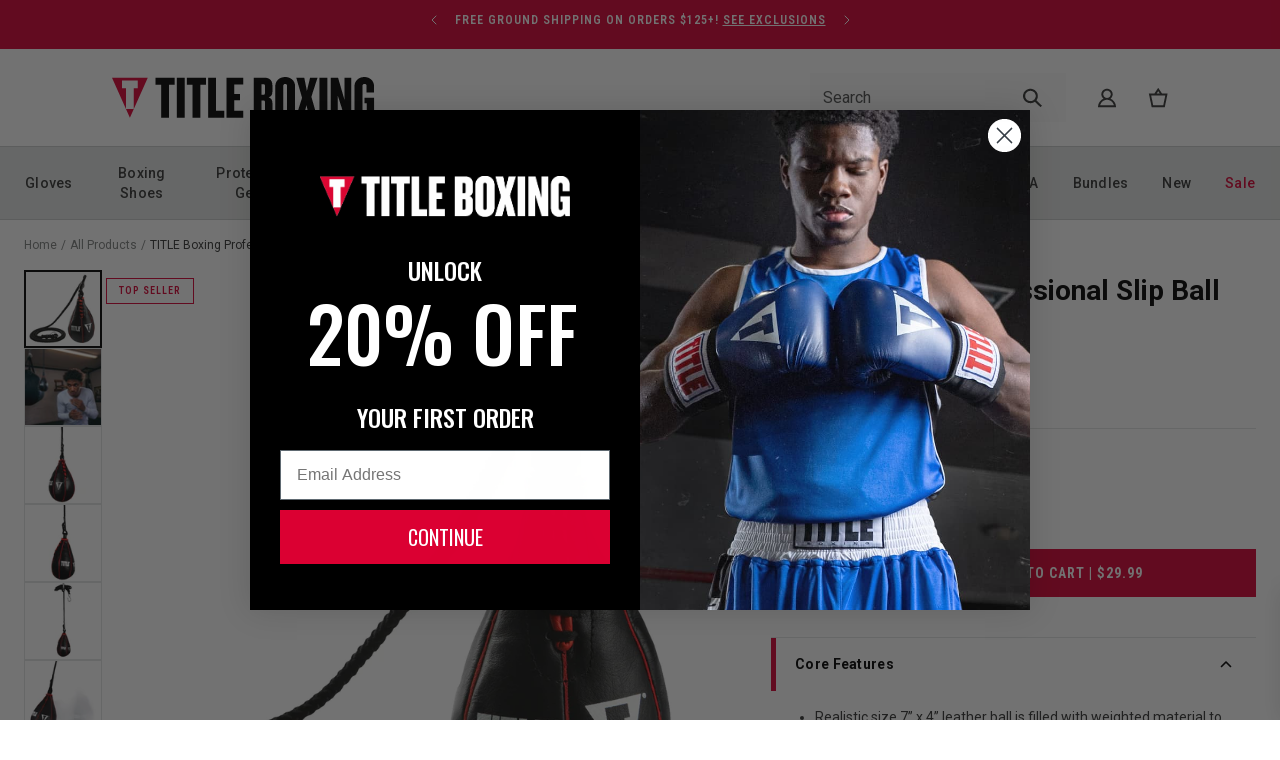

--- FILE ---
content_type: text/html; charset=utf-8
request_url: https://www.titleboxing.com/collections/boxing-improvement/products/title-boxing-professional-slip-ball
body_size: 42367
content:
<!DOCTYPE html>
<html lang="en">
  <head><title>TITLE Boxing Professional Slip Ball</title>

<meta charset="utf-8">
<meta content="IE=edge" http-equiv="X-UA-Compatible">
<meta content="width=device-width,initial-scale=1" name="viewport">
<meta name="description" content="The weighted Slip Ball is a decades old training staple that professional and amateur boxers and combat sport athletes have used to hone their slipping, bobbing and weaving skills, reaction time and speed to sharpen their defensive prowess. Realistic size 7” x 4” leather ball is filled with weighted material to about 8">

<link rel="canonical" href="https://www.titleboxing.com/products/title-boxing-professional-slip-ball">
<link
  rel="shortcut icon"
  href="//www.titleboxing.com/cdn/shop/files/fav-Icon_32x32.png?v=1663962273"
  type="image/png">

<link href="https://fonts.googleapis.com" rel="preconnect">
<link
  crossorigin
  href="https://fonts.gstatic.com"
  rel="preconnect">
<link href="https://fonts.googleapis.com/css2?family=Roboto:ital,wght@0,400;0,500;1,400;1,500&family=Oswald:wght@400;600;700&family=Roboto+Condensed:ital,wght@0,300;0,400;0,700;1,300;1,400;1,700&display=swap" rel="stylesheet">

<link
  rel="preload"
  as="style"
  onload="this.onload=null;this.rel='stylesheet'"
  href="//www.titleboxing.com/cdn/shop/t/59/assets/theme.css?v=58599619892139042031767882276" />
<link
  rel="preload"
  as="style"
  onload="this.onload=null;this.rel='stylesheet'"
  href="//www.titleboxing.com/cdn/shop/t/59/assets/glide.min.css?v=154069463700093484551767820440" />


    <!-- Google Tag Manager -->
    <script>
      (function(w,d,s,l,i){w[l]=w[l]||[];w[l].push({'gtm.start':
        new Date().getTime(),event:'gtm.js'});var f=d.getElementsByTagName(s)[0],
        j=d.createElement(s),dl=l!='dataLayer'?'&l='+l:'';j.async=true;j.src=
        'https://www.googletagmanager.com/gtm.js?id='+i+dl;f.parentNode.insertBefore(j,f);
        })(window,document,'script','dataLayer','GTM-T662XM');
    </script>
<!-- End Google Tag Manager -->






  
  
  
  
  




<meta name="description" content="The weighted Slip Ball is a decades old training staple that professional and amateur boxers and combat sport athletes have used to hone their slipping, bobbing and weaving skills, reaction time and speed to sharpen their defensive prowess. Realistic size 7” x 4” leather ball is filled with weighted material to about 8" />
<meta property="og:url" content="https://www.titleboxing.com/products/title-boxing-professional-slip-ball">
<meta property="og:site_name" content="TITLE Boxing">
<meta property="og:type" content="product">
<meta property="og:title" content="TITLE Boxing Professional Slip Ball">
<meta property="og:description" content="The weighted Slip Ball is a decades old training staple that professional and amateur boxers and combat sport athletes have used to hone their slipping, bobbing and weaving skills, reaction time and speed to sharpen their defensive prowess. Realistic size 7” x 4” leather ball is filled with weighted material to about 8">
<meta property="og:image" content="http://www.titleboxing.com/cdn/shop/files/TITLE_Boxing_Professional_Slip_Ball_main_view-SLPB_1_1024x.jpg?v=1725462927">
<meta property="og:image:secure_url" content="https://www.titleboxing.com/cdn/shop/files/TITLE_Boxing_Professional_Slip_Ball_main_view-SLPB_1_1024x.jpg?v=1725462927">
<meta property="og:price:amount" content="29.99">
<meta property="og:price:currency" content="USD">

<meta name="twitter:title" content="TITLE Boxing Professional Slip Ball">
<meta name="twitter:description" content="The weighted Slip Ball is a decades old training staple that professional and amateur boxers and combat sport athletes have used to hone their slipping, bobbing and weaving skills, reaction time and speed to sharpen their defensive prowess. Realistic size 7” x 4” leather ball is filled with weighted material to about 8">
<meta name="twitter:card" content="summary_large_image">
<meta name="twitter:image" content="https://www.titleboxing.com/cdn/shop/files/TITLE_Boxing_Professional_Slip_Ball_main_view-SLPB_1_1024x.jpg?v=1725462927">
<meta name="twitter:image:width" content="480">
<meta name="twitter:image:height" content="480">
<script>window.performance && window.performance.mark && window.performance.mark('shopify.content_for_header.start');</script><meta name="facebook-domain-verification" content="rzi38kzfwdm10iip1y2ayqe4oik88v">
<meta id="shopify-digital-wallet" name="shopify-digital-wallet" content="/64238813399/digital_wallets/dialog">
<meta name="shopify-checkout-api-token" content="8537d5cfb52d9c410552f2f44677577f">
<meta id="in-context-paypal-metadata" data-shop-id="64238813399" data-venmo-supported="false" data-environment="production" data-locale="en_US" data-paypal-v4="true" data-currency="USD">
<link rel="alternate" hreflang="x-default" href="https://www.titleboxing.com/products/title-boxing-professional-slip-ball">
<link rel="alternate" hreflang="en-US" href="https://www.titleboxing.com/products/title-boxing-professional-slip-ball">
<link rel="alternate" hreflang="es-US" href="https://www.titleboxing.com/es/products/title-boxing-professional-slip-ball">
<link rel="alternate" type="application/json+oembed" href="https://www.titleboxing.com/products/title-boxing-professional-slip-ball.oembed">
<script async="async" src="/checkouts/internal/preloads.js?locale=en-US"></script>
<link rel="preconnect" href="https://shop.app" crossorigin="anonymous">
<script async="async" src="https://shop.app/checkouts/internal/preloads.js?locale=en-US&shop_id=64238813399" crossorigin="anonymous"></script>
<script id="apple-pay-shop-capabilities" type="application/json">{"shopId":64238813399,"countryCode":"US","currencyCode":"USD","merchantCapabilities":["supports3DS"],"merchantId":"gid:\/\/shopify\/Shop\/64238813399","merchantName":"TITLE Boxing","requiredBillingContactFields":["postalAddress","email","phone"],"requiredShippingContactFields":["postalAddress","email","phone"],"shippingType":"shipping","supportedNetworks":["visa","masterCard","amex","discover","elo","jcb"],"total":{"type":"pending","label":"TITLE Boxing","amount":"1.00"},"shopifyPaymentsEnabled":true,"supportsSubscriptions":true}</script>
<script id="shopify-features" type="application/json">{"accessToken":"8537d5cfb52d9c410552f2f44677577f","betas":["rich-media-storefront-analytics"],"domain":"www.titleboxing.com","predictiveSearch":true,"shopId":64238813399,"locale":"en"}</script>
<script>var Shopify = Shopify || {};
Shopify.shop = "title-boxing-llc.myshopify.com";
Shopify.locale = "en";
Shopify.currency = {"active":"USD","rate":"1.0"};
Shopify.country = "US";
Shopify.theme = {"name":"Theme Fix | 01.07.25 | cg","id":157923246295,"schema_name":"eHouse All Nàtural","schema_version":"0.1.0","theme_store_id":887,"role":"main"};
Shopify.theme.handle = "null";
Shopify.theme.style = {"id":null,"handle":null};
Shopify.cdnHost = "www.titleboxing.com/cdn";
Shopify.routes = Shopify.routes || {};
Shopify.routes.root = "/";</script>
<script type="module">!function(o){(o.Shopify=o.Shopify||{}).modules=!0}(window);</script>
<script>!function(o){function n(){var o=[];function n(){o.push(Array.prototype.slice.apply(arguments))}return n.q=o,n}var t=o.Shopify=o.Shopify||{};t.loadFeatures=n(),t.autoloadFeatures=n()}(window);</script>
<script>
  window.ShopifyPay = window.ShopifyPay || {};
  window.ShopifyPay.apiHost = "shop.app\/pay";
  window.ShopifyPay.redirectState = null;
</script>
<script id="shop-js-analytics" type="application/json">{"pageType":"product"}</script>
<script defer="defer" async type="module" src="//www.titleboxing.com/cdn/shopifycloud/shop-js/modules/v2/client.init-shop-cart-sync_BT-GjEfc.en.esm.js"></script>
<script defer="defer" async type="module" src="//www.titleboxing.com/cdn/shopifycloud/shop-js/modules/v2/chunk.common_D58fp_Oc.esm.js"></script>
<script defer="defer" async type="module" src="//www.titleboxing.com/cdn/shopifycloud/shop-js/modules/v2/chunk.modal_xMitdFEc.esm.js"></script>
<script type="module">
  await import("//www.titleboxing.com/cdn/shopifycloud/shop-js/modules/v2/client.init-shop-cart-sync_BT-GjEfc.en.esm.js");
await import("//www.titleboxing.com/cdn/shopifycloud/shop-js/modules/v2/chunk.common_D58fp_Oc.esm.js");
await import("//www.titleboxing.com/cdn/shopifycloud/shop-js/modules/v2/chunk.modal_xMitdFEc.esm.js");

  window.Shopify.SignInWithShop?.initShopCartSync?.({"fedCMEnabled":true,"windoidEnabled":true});

</script>
<script>
  window.Shopify = window.Shopify || {};
  if (!window.Shopify.featureAssets) window.Shopify.featureAssets = {};
  window.Shopify.featureAssets['shop-js'] = {"shop-cart-sync":["modules/v2/client.shop-cart-sync_DZOKe7Ll.en.esm.js","modules/v2/chunk.common_D58fp_Oc.esm.js","modules/v2/chunk.modal_xMitdFEc.esm.js"],"init-fed-cm":["modules/v2/client.init-fed-cm_B6oLuCjv.en.esm.js","modules/v2/chunk.common_D58fp_Oc.esm.js","modules/v2/chunk.modal_xMitdFEc.esm.js"],"shop-cash-offers":["modules/v2/client.shop-cash-offers_D2sdYoxE.en.esm.js","modules/v2/chunk.common_D58fp_Oc.esm.js","modules/v2/chunk.modal_xMitdFEc.esm.js"],"shop-login-button":["modules/v2/client.shop-login-button_QeVjl5Y3.en.esm.js","modules/v2/chunk.common_D58fp_Oc.esm.js","modules/v2/chunk.modal_xMitdFEc.esm.js"],"pay-button":["modules/v2/client.pay-button_DXTOsIq6.en.esm.js","modules/v2/chunk.common_D58fp_Oc.esm.js","modules/v2/chunk.modal_xMitdFEc.esm.js"],"shop-button":["modules/v2/client.shop-button_DQZHx9pm.en.esm.js","modules/v2/chunk.common_D58fp_Oc.esm.js","modules/v2/chunk.modal_xMitdFEc.esm.js"],"avatar":["modules/v2/client.avatar_BTnouDA3.en.esm.js"],"init-windoid":["modules/v2/client.init-windoid_CR1B-cfM.en.esm.js","modules/v2/chunk.common_D58fp_Oc.esm.js","modules/v2/chunk.modal_xMitdFEc.esm.js"],"init-shop-for-new-customer-accounts":["modules/v2/client.init-shop-for-new-customer-accounts_C_vY_xzh.en.esm.js","modules/v2/client.shop-login-button_QeVjl5Y3.en.esm.js","modules/v2/chunk.common_D58fp_Oc.esm.js","modules/v2/chunk.modal_xMitdFEc.esm.js"],"init-shop-email-lookup-coordinator":["modules/v2/client.init-shop-email-lookup-coordinator_BI7n9ZSv.en.esm.js","modules/v2/chunk.common_D58fp_Oc.esm.js","modules/v2/chunk.modal_xMitdFEc.esm.js"],"init-shop-cart-sync":["modules/v2/client.init-shop-cart-sync_BT-GjEfc.en.esm.js","modules/v2/chunk.common_D58fp_Oc.esm.js","modules/v2/chunk.modal_xMitdFEc.esm.js"],"shop-toast-manager":["modules/v2/client.shop-toast-manager_DiYdP3xc.en.esm.js","modules/v2/chunk.common_D58fp_Oc.esm.js","modules/v2/chunk.modal_xMitdFEc.esm.js"],"init-customer-accounts":["modules/v2/client.init-customer-accounts_D9ZNqS-Q.en.esm.js","modules/v2/client.shop-login-button_QeVjl5Y3.en.esm.js","modules/v2/chunk.common_D58fp_Oc.esm.js","modules/v2/chunk.modal_xMitdFEc.esm.js"],"init-customer-accounts-sign-up":["modules/v2/client.init-customer-accounts-sign-up_iGw4briv.en.esm.js","modules/v2/client.shop-login-button_QeVjl5Y3.en.esm.js","modules/v2/chunk.common_D58fp_Oc.esm.js","modules/v2/chunk.modal_xMitdFEc.esm.js"],"shop-follow-button":["modules/v2/client.shop-follow-button_CqMgW2wH.en.esm.js","modules/v2/chunk.common_D58fp_Oc.esm.js","modules/v2/chunk.modal_xMitdFEc.esm.js"],"checkout-modal":["modules/v2/client.checkout-modal_xHeaAweL.en.esm.js","modules/v2/chunk.common_D58fp_Oc.esm.js","modules/v2/chunk.modal_xMitdFEc.esm.js"],"shop-login":["modules/v2/client.shop-login_D91U-Q7h.en.esm.js","modules/v2/chunk.common_D58fp_Oc.esm.js","modules/v2/chunk.modal_xMitdFEc.esm.js"],"lead-capture":["modules/v2/client.lead-capture_BJmE1dJe.en.esm.js","modules/v2/chunk.common_D58fp_Oc.esm.js","modules/v2/chunk.modal_xMitdFEc.esm.js"],"payment-terms":["modules/v2/client.payment-terms_Ci9AEqFq.en.esm.js","modules/v2/chunk.common_D58fp_Oc.esm.js","modules/v2/chunk.modal_xMitdFEc.esm.js"]};
</script>
<script>(function() {
  var isLoaded = false;
  function asyncLoad() {
    if (isLoaded) return;
    isLoaded = true;
    var urls = ["https:\/\/unpkg.com\/@happyreturns\/happyreturns-script-tag?shop=title-boxing-llc.myshopify.com","https:\/\/config.gorgias.chat\/bundle-loader\/01GYCCRRAC3G0RF37GJAYHZF4W?source=shopify1click\u0026shop=title-boxing-llc.myshopify.com","https:\/\/cdn.attn.tv\/titleboxing\/dtag.js?shop=title-boxing-llc.myshopify.com","https:\/\/assets1.adroll.com\/shopify\/latest\/j\/shopify_rolling_bootstrap_v2.js?adroll_adv_id=LM6VZ5WY7VCGTELDZ2FZMI\u0026adroll_pix_id=2LDHEJGULZEULKKUXQVLIX\u0026shop=title-boxing-llc.myshopify.com","https:\/\/cdn.9gtb.com\/loader.js?g_cvt_id=555d0e02-fee4-4843-a216-6537118bb5c6\u0026shop=title-boxing-llc.myshopify.com"];
    for (var i = 0; i < urls.length; i++) {
      var s = document.createElement('script');
      s.type = 'text/javascript';
      s.async = true;
      s.src = urls[i];
      var x = document.getElementsByTagName('script')[0];
      x.parentNode.insertBefore(s, x);
    }
  };
  if(window.attachEvent) {
    window.attachEvent('onload', asyncLoad);
  } else {
    window.addEventListener('load', asyncLoad, false);
  }
})();</script>
<script id="__st">var __st={"a":64238813399,"offset":-21600,"reqid":"69671d7f-edf0-4897-93da-9150e4ad16c6-1769426674","pageurl":"www.titleboxing.com\/collections\/boxing-improvement\/products\/title-boxing-professional-slip-ball","u":"e30973657da8","p":"product","rtyp":"product","rid":7871557894359};</script>
<script>window.ShopifyPaypalV4VisibilityTracking = true;</script>
<script id="captcha-bootstrap">!function(){'use strict';const t='contact',e='account',n='new_comment',o=[[t,t],['blogs',n],['comments',n],[t,'customer']],c=[[e,'customer_login'],[e,'guest_login'],[e,'recover_customer_password'],[e,'create_customer']],r=t=>t.map((([t,e])=>`form[action*='/${t}']:not([data-nocaptcha='true']) input[name='form_type'][value='${e}']`)).join(','),a=t=>()=>t?[...document.querySelectorAll(t)].map((t=>t.form)):[];function s(){const t=[...o],e=r(t);return a(e)}const i='password',u='form_key',d=['recaptcha-v3-token','g-recaptcha-response','h-captcha-response',i],f=()=>{try{return window.sessionStorage}catch{return}},m='__shopify_v',_=t=>t.elements[u];function p(t,e,n=!1){try{const o=window.sessionStorage,c=JSON.parse(o.getItem(e)),{data:r}=function(t){const{data:e,action:n}=t;return t[m]||n?{data:e,action:n}:{data:t,action:n}}(c);for(const[e,n]of Object.entries(r))t.elements[e]&&(t.elements[e].value=n);n&&o.removeItem(e)}catch(o){console.error('form repopulation failed',{error:o})}}const l='form_type',E='cptcha';function T(t){t.dataset[E]=!0}const w=window,h=w.document,L='Shopify',v='ce_forms',y='captcha';let A=!1;((t,e)=>{const n=(g='f06e6c50-85a8-45c8-87d0-21a2b65856fe',I='https://cdn.shopify.com/shopifycloud/storefront-forms-hcaptcha/ce_storefront_forms_captcha_hcaptcha.v1.5.2.iife.js',D={infoText:'Protected by hCaptcha',privacyText:'Privacy',termsText:'Terms'},(t,e,n)=>{const o=w[L][v],c=o.bindForm;if(c)return c(t,g,e,D).then(n);var r;o.q.push([[t,g,e,D],n]),r=I,A||(h.body.append(Object.assign(h.createElement('script'),{id:'captcha-provider',async:!0,src:r})),A=!0)});var g,I,D;w[L]=w[L]||{},w[L][v]=w[L][v]||{},w[L][v].q=[],w[L][y]=w[L][y]||{},w[L][y].protect=function(t,e){n(t,void 0,e),T(t)},Object.freeze(w[L][y]),function(t,e,n,w,h,L){const[v,y,A,g]=function(t,e,n){const i=e?o:[],u=t?c:[],d=[...i,...u],f=r(d),m=r(i),_=r(d.filter((([t,e])=>n.includes(e))));return[a(f),a(m),a(_),s()]}(w,h,L),I=t=>{const e=t.target;return e instanceof HTMLFormElement?e:e&&e.form},D=t=>v().includes(t);t.addEventListener('submit',(t=>{const e=I(t);if(!e)return;const n=D(e)&&!e.dataset.hcaptchaBound&&!e.dataset.recaptchaBound,o=_(e),c=g().includes(e)&&(!o||!o.value);(n||c)&&t.preventDefault(),c&&!n&&(function(t){try{if(!f())return;!function(t){const e=f();if(!e)return;const n=_(t);if(!n)return;const o=n.value;o&&e.removeItem(o)}(t);const e=Array.from(Array(32),(()=>Math.random().toString(36)[2])).join('');!function(t,e){_(t)||t.append(Object.assign(document.createElement('input'),{type:'hidden',name:u})),t.elements[u].value=e}(t,e),function(t,e){const n=f();if(!n)return;const o=[...t.querySelectorAll(`input[type='${i}']`)].map((({name:t})=>t)),c=[...d,...o],r={};for(const[a,s]of new FormData(t).entries())c.includes(a)||(r[a]=s);n.setItem(e,JSON.stringify({[m]:1,action:t.action,data:r}))}(t,e)}catch(e){console.error('failed to persist form',e)}}(e),e.submit())}));const S=(t,e)=>{t&&!t.dataset[E]&&(n(t,e.some((e=>e===t))),T(t))};for(const o of['focusin','change'])t.addEventListener(o,(t=>{const e=I(t);D(e)&&S(e,y())}));const B=e.get('form_key'),M=e.get(l),P=B&&M;t.addEventListener('DOMContentLoaded',(()=>{const t=y();if(P)for(const e of t)e.elements[l].value===M&&p(e,B);[...new Set([...A(),...v().filter((t=>'true'===t.dataset.shopifyCaptcha))])].forEach((e=>S(e,t)))}))}(h,new URLSearchParams(w.location.search),n,t,e,['guest_login'])})(!0,!0)}();</script>
<script integrity="sha256-4kQ18oKyAcykRKYeNunJcIwy7WH5gtpwJnB7kiuLZ1E=" data-source-attribution="shopify.loadfeatures" defer="defer" src="//www.titleboxing.com/cdn/shopifycloud/storefront/assets/storefront/load_feature-a0a9edcb.js" crossorigin="anonymous"></script>
<script crossorigin="anonymous" defer="defer" src="//www.titleboxing.com/cdn/shopifycloud/storefront/assets/shopify_pay/storefront-65b4c6d7.js?v=20250812"></script>
<script data-source-attribution="shopify.dynamic_checkout.dynamic.init">var Shopify=Shopify||{};Shopify.PaymentButton=Shopify.PaymentButton||{isStorefrontPortableWallets:!0,init:function(){window.Shopify.PaymentButton.init=function(){};var t=document.createElement("script");t.src="https://www.titleboxing.com/cdn/shopifycloud/portable-wallets/latest/portable-wallets.en.js",t.type="module",document.head.appendChild(t)}};
</script>
<script data-source-attribution="shopify.dynamic_checkout.buyer_consent">
  function portableWalletsHideBuyerConsent(e){var t=document.getElementById("shopify-buyer-consent"),n=document.getElementById("shopify-subscription-policy-button");t&&n&&(t.classList.add("hidden"),t.setAttribute("aria-hidden","true"),n.removeEventListener("click",e))}function portableWalletsShowBuyerConsent(e){var t=document.getElementById("shopify-buyer-consent"),n=document.getElementById("shopify-subscription-policy-button");t&&n&&(t.classList.remove("hidden"),t.removeAttribute("aria-hidden"),n.addEventListener("click",e))}window.Shopify?.PaymentButton&&(window.Shopify.PaymentButton.hideBuyerConsent=portableWalletsHideBuyerConsent,window.Shopify.PaymentButton.showBuyerConsent=portableWalletsShowBuyerConsent);
</script>
<script data-source-attribution="shopify.dynamic_checkout.cart.bootstrap">document.addEventListener("DOMContentLoaded",(function(){function t(){return document.querySelector("shopify-accelerated-checkout-cart, shopify-accelerated-checkout")}if(t())Shopify.PaymentButton.init();else{new MutationObserver((function(e,n){t()&&(Shopify.PaymentButton.init(),n.disconnect())})).observe(document.body,{childList:!0,subtree:!0})}}));
</script>
<link id="shopify-accelerated-checkout-styles" rel="stylesheet" media="screen" href="https://www.titleboxing.com/cdn/shopifycloud/portable-wallets/latest/accelerated-checkout-backwards-compat.css" crossorigin="anonymous">
<style id="shopify-accelerated-checkout-cart">
        #shopify-buyer-consent {
  margin-top: 1em;
  display: inline-block;
  width: 100%;
}

#shopify-buyer-consent.hidden {
  display: none;
}

#shopify-subscription-policy-button {
  background: none;
  border: none;
  padding: 0;
  text-decoration: underline;
  font-size: inherit;
  cursor: pointer;
}

#shopify-subscription-policy-button::before {
  box-shadow: none;
}

      </style>

<script>window.performance && window.performance.mark && window.performance.mark('shopify.content_for_header.end');</script>

    <link rel="preload stylesheet" href="//www.titleboxing.com/cdn/shop/t/59/assets/boost-pfs-instant-search.css?v=168313298403665607581767820458" as="style"><link href="//www.titleboxing.com/cdn/shop/t/59/assets/boost-pfs-custom.css?v=28857305928680232021767820458" rel="stylesheet" type="text/css" media="all" />
<style data-id="boost-pfs-style">
    .boost-pfs-filter-option-title-text {}

   .boost-pfs-filter-tree-v .boost-pfs-filter-option-title-text:before {}
    .boost-pfs-filter-tree-v .boost-pfs-filter-option.boost-pfs-filter-option-collapsed .boost-pfs-filter-option-title-text:before {}
    .boost-pfs-filter-tree-h .boost-pfs-filter-option-title-heading:before {}

    .boost-pfs-filter-refine-by .boost-pfs-filter-option-title h3 {}

    .boost-pfs-filter-option-content .boost-pfs-filter-option-item-list .boost-pfs-filter-option-item button,
    .boost-pfs-filter-option-content .boost-pfs-filter-option-item-list .boost-pfs-filter-option-item .boost-pfs-filter-button,
    .boost-pfs-filter-option-range-amount input,
    .boost-pfs-filter-tree-v .boost-pfs-filter-refine-by .boost-pfs-filter-refine-by-items .refine-by-item,
    .boost-pfs-filter-refine-by-wrapper-v .boost-pfs-filter-refine-by .boost-pfs-filter-refine-by-items .refine-by-item,
    .boost-pfs-filter-refine-by .boost-pfs-filter-option-title,
    .boost-pfs-filter-refine-by .boost-pfs-filter-refine-by-items .refine-by-item>a,
    .boost-pfs-filter-refine-by>span,
    .boost-pfs-filter-clear,
    .boost-pfs-filter-clear-all{}
    .boost-pfs-filter-tree-h .boost-pfs-filter-pc .boost-pfs-filter-refine-by-items .refine-by-item .boost-pfs-filter-clear .refine-by-type,
    .boost-pfs-filter-refine-by-wrapper-h .boost-pfs-filter-pc .boost-pfs-filter-refine-by-items .refine-by-item .boost-pfs-filter-clear .refine-by-type {}

    .boost-pfs-filter-option-multi-level-collections .boost-pfs-filter-option-multi-level-list .boost-pfs-filter-option-item .boost-pfs-filter-button-arrow .boost-pfs-arrow:before,
    .boost-pfs-filter-option-multi-level-tag .boost-pfs-filter-option-multi-level-list .boost-pfs-filter-option-item .boost-pfs-filter-button-arrow .boost-pfs-arrow:before {}

    .boost-pfs-filter-refine-by-wrapper-v .boost-pfs-filter-refine-by .boost-pfs-filter-refine-by-items .refine-by-item .boost-pfs-filter-clear:after,
    .boost-pfs-filter-refine-by-wrapper-v .boost-pfs-filter-refine-by .boost-pfs-filter-refine-by-items .refine-by-item .boost-pfs-filter-clear:before,
    .boost-pfs-filter-tree-v .boost-pfs-filter-refine-by .boost-pfs-filter-refine-by-items .refine-by-item .boost-pfs-filter-clear:after,
    .boost-pfs-filter-tree-v .boost-pfs-filter-refine-by .boost-pfs-filter-refine-by-items .refine-by-item .boost-pfs-filter-clear:before,
    .boost-pfs-filter-refine-by-wrapper-h .boost-pfs-filter-pc .boost-pfs-filter-refine-by-items .refine-by-item .boost-pfs-filter-clear:after,
    .boost-pfs-filter-refine-by-wrapper-h .boost-pfs-filter-pc .boost-pfs-filter-refine-by-items .refine-by-item .boost-pfs-filter-clear:before,
    .boost-pfs-filter-tree-h .boost-pfs-filter-pc .boost-pfs-filter-refine-by-items .refine-by-item .boost-pfs-filter-clear:after,
    .boost-pfs-filter-tree-h .boost-pfs-filter-pc .boost-pfs-filter-refine-by-items .refine-by-item .boost-pfs-filter-clear:before {}
    .boost-pfs-filter-option-range-slider .noUi-value-horizontal {}

    .boost-pfs-filter-tree-mobile-button button,
    .boost-pfs-filter-top-sorting-mobile button {}
    .boost-pfs-filter-top-sorting-mobile button>span:after {}
  </style>



    <style>
  .transcy-mobile > #transcyBtnSwitcher {
    padding: 0 !important;
  }
</style>

    <!-- GSC Verification Script -->
    <meta name="google-site-verification" content="_oiNBFkoNTM8suUsAPmM_Q_ShlJxiGd0F69RiiTMnLU" />
    <!-- GSC Verification Script -->

    <!-- Userway Script -->
    <script>
    (function(d){
      var s = d.createElement("script");
      /* uncomment the following line to override default position*/
      /* s.setAttribute("data-position", 3);*/
      /* uncomment the following line to override default size (values: small, large)*/
      /* s.setAttribute("data-size", "small");*/
      /* uncomment the following line to override default language (e.g., fr, de, es, he, nl, etc.)*/
      /* s.setAttribute("data-language", "language");*/
      /* uncomment the following line to override color set via widget (e.g., #053f67)*/
      /* s.setAttribute("data-color", "#053e67");*/
      /* uncomment the following line to override type set via widget (1=person, 2=chair, 3=eye, 4=text)*/
      /* s.setAttribute("data-type", "1");*/
      /* s.setAttribute("data-statement_text:", "Our Accessibility Statement");*/
      /* s.setAttribute("data-statement_url", "http://www.example.com/accessibility")";*/
      /* uncomment the following line to override support on mobile devices*/
      /* s.setAttribute("data-mobile", true);*/
      /* uncomment the following line to set custom trigger action for accessibility menu*/
      /* s.setAttribute("data-trigger", "triggerId")*/
      /* uncomment the following line to override widget's z-index property*/
      /* s.setAttribute("data-z-index", 10001);*/
      /* uncomment the following line to enable Live site translations (e.g., fr, de, es, he, nl, etc.)*/
      /* s.setAttribute("data-site-language", "null");*/
      s.setAttribute("data-widget_layout", "full")
      s.setAttribute("data-account", "ChqzqcvXN0");
      s.setAttribute("src", "https://cdn.userway.org/widget.js");
      (d.body || d.head).appendChild(s);
    })(document)
    </script>
    <noscript>Please ensure Javascript is enabled for purposes of <a href="https://userway.org">website accessibility</a></noscript>
    <!-- Userway Script -->



  <!-- BEGIN app block: shopify://apps/klaviyo-email-marketing-sms/blocks/klaviyo-onsite-embed/2632fe16-c075-4321-a88b-50b567f42507 -->












  <script async src="https://static.klaviyo.com/onsite/js/XhBaZc/klaviyo.js?company_id=XhBaZc"></script>
  <script>!function(){if(!window.klaviyo){window._klOnsite=window._klOnsite||[];try{window.klaviyo=new Proxy({},{get:function(n,i){return"push"===i?function(){var n;(n=window._klOnsite).push.apply(n,arguments)}:function(){for(var n=arguments.length,o=new Array(n),w=0;w<n;w++)o[w]=arguments[w];var t="function"==typeof o[o.length-1]?o.pop():void 0,e=new Promise((function(n){window._klOnsite.push([i].concat(o,[function(i){t&&t(i),n(i)}]))}));return e}}})}catch(n){window.klaviyo=window.klaviyo||[],window.klaviyo.push=function(){var n;(n=window._klOnsite).push.apply(n,arguments)}}}}();</script>

  
    <script id="viewed_product">
      if (item == null) {
        var _learnq = _learnq || [];

        var MetafieldReviews = null
        var MetafieldYotpoRating = null
        var MetafieldYotpoCount = null
        var MetafieldLooxRating = null
        var MetafieldLooxCount = null
        var okendoProduct = null
        var okendoProductReviewCount = null
        var okendoProductReviewAverageValue = null
        try {
          // The following fields are used for Customer Hub recently viewed in order to add reviews.
          // This information is not part of __kla_viewed. Instead, it is part of __kla_viewed_reviewed_items
          MetafieldReviews = {"rating":{"scale_min":"1.0","scale_max":"5.0","value":"4.8"},"rating_count":5};
          MetafieldYotpoRating = null
          MetafieldYotpoCount = null
          MetafieldLooxRating = null
          MetafieldLooxCount = null

          okendoProduct = null
          // If the okendo metafield is not legacy, it will error, which then requires the new json formatted data
          if (okendoProduct && 'error' in okendoProduct) {
            okendoProduct = null
          }
          okendoProductReviewCount = okendoProduct ? okendoProduct.reviewCount : null
          okendoProductReviewAverageValue = okendoProduct ? okendoProduct.reviewAverageValue : null
        } catch (error) {
          console.error('Error in Klaviyo onsite reviews tracking:', error);
        }

        var item = {
          Name: "TITLE Boxing Professional Slip Ball",
          ProductID: 7871557894359,
          Categories: ["26% OFF FOR 2026","All","Boost All","Boxing Improvement","Conditioning","Conditioning Gear","Get Fit At Home","Gifts For The Fitness","Gifts Under $100","Gifts Under $150","Gifts Under $50","Head Movement","Non-Excluded Products - No Sale","Non-Excluded Products - No Sale - Under 175","Punching Bags","Reflex Bags","Specialty Bags","Speed \u0026 Agility","Technique","TITLE Boxing","Top Sellers","Top Sellers: Boxing Improvement","Top Sellers: Conditioning","Top Sellers: Punching Bags"],
          ImageURL: "https://www.titleboxing.com/cdn/shop/files/TITLE_Boxing_Professional_Slip_Ball_main_view-SLPB_1_grande.jpg?v=1725462927",
          URL: "https://www.titleboxing.com/products/title-boxing-professional-slip-ball",
          Brand: "TITLE Boxing",
          Price: "$29.99",
          Value: "29.99",
          CompareAtPrice: "$0.00"
        };
        _learnq.push(['track', 'Viewed Product', item]);
        _learnq.push(['trackViewedItem', {
          Title: item.Name,
          ItemId: item.ProductID,
          Categories: item.Categories,
          ImageUrl: item.ImageURL,
          Url: item.URL,
          Metadata: {
            Brand: item.Brand,
            Price: item.Price,
            Value: item.Value,
            CompareAtPrice: item.CompareAtPrice
          },
          metafields:{
            reviews: MetafieldReviews,
            yotpo:{
              rating: MetafieldYotpoRating,
              count: MetafieldYotpoCount,
            },
            loox:{
              rating: MetafieldLooxRating,
              count: MetafieldLooxCount,
            },
            okendo: {
              rating: okendoProductReviewAverageValue,
              count: okendoProductReviewCount,
            }
          }
        }]);
      }
    </script>
  




  <script>
    window.klaviyoReviewsProductDesignMode = false
  </script>







<!-- END app block --><!-- BEGIN app block: shopify://apps/transcy/blocks/switcher_embed_block/bce4f1c0-c18c-43b0-b0b2-a1aefaa44573 --><!-- BEGIN app snippet: fa_translate_core --><script>
    (function () {
        console.log("transcy ignore convert TC value",typeof transcy_ignoreConvertPrice != "undefined");
        
        function addMoneyTag(mutations, observer) {
            let currencyCookie = getCookieCore("transcy_currency");
            
            let shopifyCurrencyRegex = buildXPathQuery(
                window.ShopifyTC.shopifyCurrency.price_currency
            );
            let currencyRegex = buildCurrencyRegex(window.ShopifyTC.shopifyCurrency.price_currency)
            let tempTranscy = document.evaluate(shopifyCurrencyRegex, document, null, XPathResult.ORDERED_NODE_SNAPSHOT_TYPE, null);
            for (let iTranscy = 0; iTranscy < tempTranscy.snapshotLength; iTranscy++) {
                let elTranscy = tempTranscy.snapshotItem(iTranscy);
                if (elTranscy.innerHTML &&
                !elTranscy.classList.contains('transcy-money') && (typeof transcy_ignoreConvertPrice == "undefined" ||
                !transcy_ignoreConvertPrice?.some(className => elTranscy.classList?.contains(className))) && elTranscy?.childNodes?.length == 1) {
                    if (!window.ShopifyTC?.shopifyCurrency?.price_currency || currencyCookie == window.ShopifyTC?.currency?.active || !currencyCookie) {
                        addClassIfNotExists(elTranscy, 'notranslate');
                        continue;
                    }

                    elTranscy.classList.add('transcy-money');
                    let innerHTML = replaceMatches(elTranscy?.textContent, currencyRegex);
                    elTranscy.innerHTML = innerHTML;
                    if (!innerHTML.includes("tc-money")) {
                        addClassIfNotExists(elTranscy, 'notranslate');
                    }
                } 
                if (elTranscy.classList.contains('transcy-money') && !elTranscy?.innerHTML?.includes("tc-money")) {
                    addClassIfNotExists(elTranscy, 'notranslate');
                }
            }
        }
    
        function logChangesTranscy(mutations, observer) {
            const xpathQuery = `
                //*[text()[contains(.,"•tc")]] |
                //*[text()[contains(.,"tc")]] |
                //*[text()[contains(.,"transcy")]] |
                //textarea[@placeholder[contains(.,"transcy")]] |
                //textarea[@placeholder[contains(.,"tc")]] |
                //select[@placeholder[contains(.,"transcy")]] |
                //select[@placeholder[contains(.,"tc")]] |
                //input[@placeholder[contains(.,"tc")]] |
                //input[@value[contains(.,"tc")]] |
                //input[@value[contains(.,"transcy")]] |
                //*[text()[contains(.,"TC")]] |
                //textarea[@placeholder[contains(.,"TC")]] |
                //select[@placeholder[contains(.,"TC")]] |
                //input[@placeholder[contains(.,"TC")]] |
                //input[@value[contains(.,"TC")]]
            `;
            let tempTranscy = document.evaluate(xpathQuery, document, null, XPathResult.ORDERED_NODE_SNAPSHOT_TYPE, null);
            for (let iTranscy = 0; iTranscy < tempTranscy.snapshotLength; iTranscy++) {
                let elTranscy = tempTranscy.snapshotItem(iTranscy);
                let innerHtmlTranscy = elTranscy?.innerHTML ? elTranscy.innerHTML : "";
                if (innerHtmlTranscy && !["SCRIPT", "LINK", "STYLE"].includes(elTranscy.nodeName)) {
                    const textToReplace = [
                        '&lt;•tc&gt;', '&lt;/•tc&gt;', '&lt;tc&gt;', '&lt;/tc&gt;',
                        '&lt;transcy&gt;', '&lt;/transcy&gt;', '&amp;lt;tc&amp;gt;',
                        '&amp;lt;/tc&amp;gt;', '&lt;TRANSCY&gt;', '&lt;/TRANSCY&gt;',
                        '&lt;TC&gt;', '&lt;/TC&gt;'
                    ];
                    let containsTag = textToReplace.some(tag => innerHtmlTranscy.includes(tag));
                    if (containsTag) {
                        textToReplace.forEach(tag => {
                            innerHtmlTranscy = innerHtmlTranscy.replaceAll(tag, '');
                        });
                        elTranscy.innerHTML = innerHtmlTranscy;
                        elTranscy.setAttribute('translate', 'no');
                    }
    
                    const tagsToReplace = ['<•tc>', '</•tc>', '<tc>', '</tc>', '<transcy>', '</transcy>', '<TC>', '</TC>', '<TRANSCY>', '</TRANSCY>'];
                    if (tagsToReplace.some(tag => innerHtmlTranscy.includes(tag))) {
                        innerHtmlTranscy = innerHtmlTranscy.replace(/<(|\/)transcy>|<(|\/)tc>|<(|\/)•tc>/gi, "");
                        elTranscy.innerHTML = innerHtmlTranscy;
                        elTranscy.setAttribute('translate', 'no');
                    }
                }
                if (["INPUT"].includes(elTranscy.nodeName)) {
                    let valueInputTranscy = elTranscy.value.replaceAll("&lt;tc&gt;", "").replaceAll("&lt;/tc&gt;", "").replace(/<(|\/)transcy>|<(|\/)tc>/gi, "");
                    elTranscy.value = valueInputTranscy
                }
    
                if (["INPUT", "SELECT", "TEXTAREA"].includes(elTranscy.nodeName)) {
                    elTranscy.placeholder = elTranscy.placeholder.replaceAll("&lt;tc&gt;", "").replaceAll("&lt;/tc&gt;", "").replace(/<(|\/)transcy>|<(|\/)tc>/gi, "");
                }
            }
            addMoneyTag(mutations, observer)
        }
        const observerOptionsTranscy = {
            subtree: true,
            childList: true
        };
        const observerTranscy = new MutationObserver(logChangesTranscy);
        observerTranscy.observe(document.documentElement, observerOptionsTranscy);
    })();

    const addClassIfNotExists = (element, className) => {
        if (!element.classList.contains(className)) {
            element.classList.add(className);
        }
    };
    
    const replaceMatches = (content, currencyRegex) => {
        let arrCurrencies = content.match(currencyRegex);
    
        if (arrCurrencies?.length && content === arrCurrencies[0]) {
            return content;
        }
        return (
            arrCurrencies?.reduce((string, oldVal, index) => {
                const hasSpaceBefore = string.match(new RegExp(`\\s${oldVal}`));
                const hasSpaceAfter = string.match(new RegExp(`${oldVal}\\s`));
                let eleCurrencyConvert = `<tc-money translate="no">${arrCurrencies[index]}</tc-money>`;
                if (hasSpaceBefore) eleCurrencyConvert = ` ${eleCurrencyConvert}`;
                if (hasSpaceAfter) eleCurrencyConvert = `${eleCurrencyConvert} `;
                if (string.includes("tc-money")) {
                    return string;
                }
                return string?.replaceAll(oldVal, eleCurrencyConvert);
            }, content) || content
        );
        return result;
    };
    
    const unwrapCurrencySpan = (text) => {
        return text.replace(/<span[^>]*>(.*?)<\/span>/gi, "$1");
    };

    const getSymbolsAndCodes = (text)=>{
        let numberPattern = "\\d+(?:[.,]\\d+)*(?:[.,]\\d+)?(?:\\s?\\d+)?"; // Chỉ tối đa 1 khoảng trắng
        let textWithoutCurrencySpan = unwrapCurrencySpan(text);
        let symbolsAndCodes = textWithoutCurrencySpan
            .trim()
            .replace(new RegExp(numberPattern, "g"), "")
            .split(/\s+/) // Loại bỏ khoảng trắng dư thừa
            .filter((el) => el);

        if (!Array.isArray(symbolsAndCodes) || symbolsAndCodes.length === 0) {
            throw new Error("symbolsAndCodes must be a non-empty array.");
        }

        return symbolsAndCodes;
    }
    
    const buildCurrencyRegex = (text) => {
       let symbolsAndCodes = getSymbolsAndCodes(text)
       let patterns = createCurrencyRegex(symbolsAndCodes)

       return new RegExp(`(${patterns.join("|")})`, "g");
    };

    const createCurrencyRegex = (symbolsAndCodes)=>{
        const escape = (str) => str.replace(/[-/\\^$*+?.()|[\]{}]/g, "\\$&");
        const [s1, s2] = [escape(symbolsAndCodes[0]), escape(symbolsAndCodes[1] || "")];
        const space = "\\s?";
        const numberPattern = "\\d+(?:[.,]\\d+)*(?:[.,]\\d+)?(?:\\s?\\d+)?"; 
        const patterns = [];
        if (s1 && s2) {
            patterns.push(
                `${s1}${space}${numberPattern}${space}${s2}`,
                `${s2}${space}${numberPattern}${space}${s1}`,
                `${s2}${space}${s1}${space}${numberPattern}`,
                `${s1}${space}${s2}${space}${numberPattern}`
            );
        }
        if (s1) {
            patterns.push(`${s1}${space}${numberPattern}`);
            patterns.push(`${numberPattern}${space}${s1}`);
        }

        if (s2) {
            patterns.push(`${s2}${space}${numberPattern}`);
            patterns.push(`${numberPattern}${space}${s2}`);
        }
        return patterns;
    }
    
    const getCookieCore = function (name) {
        var nameEQ = name + "=";
        var ca = document.cookie.split(';');
        for (var i = 0; i < ca.length; i++) {
            var c = ca[i];
            while (c.charAt(0) == ' ') c = c.substring(1, c.length);
            if (c.indexOf(nameEQ) == 0) return c.substring(nameEQ.length, c.length);
        }
        return null;
    };
    
    const buildXPathQuery = (text) => {
        let numberPattern = "\\d+(?:[.,]\\d+)*"; // Bỏ `matches()`
        let symbolAndCodes = text.replace(/<span[^>]*>(.*?)<\/span>/gi, "$1")
            .trim()
            .replace(new RegExp(numberPattern, "g"), "")
            .split(" ")
            ?.filter((el) => el);
    
        if (!symbolAndCodes || !Array.isArray(symbolAndCodes) || symbolAndCodes.length === 0) {
            throw new Error("symbolAndCodes must be a non-empty array.");
        }
    
        // Escape ký tự đặc biệt trong XPath
        const escapeXPath = (str) => str.replace(/(["'])/g, "\\$1");
    
        // Danh sách thẻ HTML cần tìm
        const allowedTags = ["div", "span", "p", "strong", "b", "h1", "h2", "h3", "h4", "h5", "h6", "td", "li", "font", "dd", 'a', 'font', 's'];
    
        // Tạo điều kiện contains() cho từng symbol hoặc code
        const conditions = symbolAndCodes
            .map((symbol) =>
                `(contains(text(), "${escapeXPath(symbol)}") and (contains(text(), "0") or contains(text(), "1") or contains(text(), "2") or contains(text(), "3") or contains(text(), "4") or contains(text(), "5") or contains(text(), "6") or contains(text(), "7") or contains(text(), "8") or contains(text(), "9")) )`
            )
            .join(" or ");
    
        // Tạo XPath Query (Chỉ tìm trong các thẻ HTML, không tìm trong input)
        const xpathQuery = allowedTags
            .map((tag) => `//${tag}[${conditions}]`)
            .join(" | ");
    
        return xpathQuery;
    };
    
    window.ShopifyTC = {};
    ShopifyTC.shop = "www.titleboxing.com";
    ShopifyTC.locale = "en";
    ShopifyTC.currency = {"active":"USD", "rate":""};
    ShopifyTC.country = "US";
    ShopifyTC.designMode = false;
    ShopifyTC.theme = {};
    ShopifyTC.cdnHost = "";
    ShopifyTC.routes = {};
    ShopifyTC.routes.root = "/";
    ShopifyTC.store_id = 64238813399;
    ShopifyTC.page_type = "product";
    ShopifyTC.resource_id = "";
    ShopifyTC.resource_description = "";
    ShopifyTC.market_id = 8348074199;
    switch (ShopifyTC.page_type) {
        case "product":
            ShopifyTC.resource_id = 7871557894359;
            ShopifyTC.resource_description = "\u003cp\u003eThe weighted Slip Ball is a decades old training staple that professional and amateur boxers and combat sport athletes have used to hone their slipping, bobbing and weaving skills, reaction time and speed to sharpen their defensive prowess. Realistic size 7” x 4” leather ball is filled with weighted material to about 8 lbs. Comes complete with an extra-long, durable, 54” length braided nylon hanging rope with S-hook to attach to doorway, ceiling, overhang, steel pipe, etc. to train any time. Same size as boxing glove for more realistic action. Swinging at different velocities can increase or decrease speed. Not developed for punching or striking.\u003c\/p\u003e"
            break;
        case "article":
            ShopifyTC.resource_id = null;
            ShopifyTC.resource_description = null
            break;
        case "blog":
            ShopifyTC.resource_id = null;
            break;
        case "collection":
            ShopifyTC.resource_id = 411992031447;
            ShopifyTC.resource_description = "\u003cstyle\u003e#html-body [data-pb-style=FSDFQII]{justify-content:flex-start;display:flex;flex-direction:column;background-position:left top;background-size:cover;background-repeat:no-repeat;background-attachment:scroll;border-style:none;border-width:1px;border-radius:0;margin:0 0 10px;padding:10px}#html-body [data-pb-style=VY0IE3C]{border-style:none;border-width:1px;border-radius:0;margin:0;padding:0}\u003c\/style\u003e\u003cdiv data-content-type=\"row\" data-appearance=\"contained\" data-element=\"main\"\u003e\u003cdiv data-enable-parallax=\"0\" data-parallax-speed=\"0.5\" data-background-images=\"{}\" data-video-fallback-src=\"\" data-element=\"inner\" data-pb-style=\"FSDFQII\"\u003e\u003cdiv data-content-type=\"text\" data-appearance=\"default\" data-element=\"main\" data-pb-style=\"VY0IE3C\"\u003e\u003cp\u003eNo matter where you are in your boxing ability or career – amateur, professional, fitness or cross-training – adhering to strict technique and sound fundamentals always applies. If your focus is to get bigger, faster or stronger, the desire to improve and evolve should be at the top of your list. Our focus is to create new tools specific for sharpening your skills for speed, power, reflex, balance, agility, defense and more. Master the basics and you can master your sport.\u003c\/p\u003e\u003c\/div\u003e\u003c\/div\u003e\u003c\/div\u003e"
            break;
        case "policy":
            ShopifyTC.resource_id = null;
            ShopifyTC.resource_description = null
            break;
        case "page":
            ShopifyTC.resource_id = null;
            ShopifyTC.resource_description = null
            break;
        default:
            break;
    }

    window.ShopifyTC.shopifyCurrency={
        "price": `0.01`,
        "price_currency": `$0.01 USD`,
        "currency": `USD`
    }


    if(typeof(transcy_appEmbed) == 'undefined'){
        transcy_switcherVersion = "1722353047";
        transcy_productMediaVersion = "";
        transcy_collectionMediaVersion = "";
        transcy_otherMediaVersion = "";
        transcy_productId = "7871557894359";
        transcy_shopName = "TITLE Boxing";
        transcy_currenciesPaymentPublish = [];
        transcy_curencyDefault = "USD";transcy_currenciesPaymentPublish.push("USD");
        transcy_shopifyLocales = [{"shop_locale":{"locale":"en","enabled":true,"primary":true,"published":true}},{"shop_locale":{"locale":"es","enabled":true,"primary":false,"published":true}}];
        transcy_moneyFormat = "${{amount}}";

        function domLoadedTranscy () {
            let cdnScriptTC = typeof(transcy_cdn) != 'undefined' ? (transcy_cdn+'/transcy.js') : "https://cdn.shopify.com/extensions/019bbfa6-be8b-7e64-b8d4-927a6591272a/transcy-294/assets/transcy.js";
            let cdnLinkTC = typeof(transcy_cdn) != 'undefined' ? (transcy_cdn+'/transcy.css') :  "https://cdn.shopify.com/extensions/019bbfa6-be8b-7e64-b8d4-927a6591272a/transcy-294/assets/transcy.css";
            let scriptTC = document.createElement('script');
            scriptTC.type = 'text/javascript';
            scriptTC.defer = true;
            scriptTC.src = cdnScriptTC;
            scriptTC.id = "transcy-script";
            document.head.appendChild(scriptTC);

            let linkTC = document.createElement('link');
            linkTC.rel = 'stylesheet'; 
            linkTC.type = 'text/css';
            linkTC.href = cdnLinkTC;
            linkTC.id = "transcy-style";
            document.head.appendChild(linkTC); 
        }


        if (document.readyState === 'interactive' || document.readyState === 'complete') {
            domLoadedTranscy();
        } else {
            document.addEventListener("DOMContentLoaded", function () {
                domLoadedTranscy();
            });
        }
    }
</script>
<!-- END app snippet -->


<!-- END app block --><!-- BEGIN app block: shopify://apps/attentive/blocks/attn-tag/8df62c72-8fe4-407e-a5b3-72132be30a0d --><script type="text/javascript" src="https://cdn.attn.tv/titleboxing/dtag.js?source=app-embed" defer="defer"></script>


<!-- END app block --><script src="https://cdn.shopify.com/extensions/019be7bf-6b78-75fb-8b2f-897f3e21741a/rebuy-personalization-engine-255/assets/rebuy-extensions.js" type="text/javascript" defer="defer"></script>
<link href="https://monorail-edge.shopifysvc.com" rel="dns-prefetch">
<script>(function(){if ("sendBeacon" in navigator && "performance" in window) {try {var session_token_from_headers = performance.getEntriesByType('navigation')[0].serverTiming.find(x => x.name == '_s').description;} catch {var session_token_from_headers = undefined;}var session_cookie_matches = document.cookie.match(/_shopify_s=([^;]*)/);var session_token_from_cookie = session_cookie_matches && session_cookie_matches.length === 2 ? session_cookie_matches[1] : "";var session_token = session_token_from_headers || session_token_from_cookie || "";function handle_abandonment_event(e) {var entries = performance.getEntries().filter(function(entry) {return /monorail-edge.shopifysvc.com/.test(entry.name);});if (!window.abandonment_tracked && entries.length === 0) {window.abandonment_tracked = true;var currentMs = Date.now();var navigation_start = performance.timing.navigationStart;var payload = {shop_id: 64238813399,url: window.location.href,navigation_start,duration: currentMs - navigation_start,session_token,page_type: "product"};window.navigator.sendBeacon("https://monorail-edge.shopifysvc.com/v1/produce", JSON.stringify({schema_id: "online_store_buyer_site_abandonment/1.1",payload: payload,metadata: {event_created_at_ms: currentMs,event_sent_at_ms: currentMs}}));}}window.addEventListener('pagehide', handle_abandonment_event);}}());</script>
<script id="web-pixels-manager-setup">(function e(e,d,r,n,o){if(void 0===o&&(o={}),!Boolean(null===(a=null===(i=window.Shopify)||void 0===i?void 0:i.analytics)||void 0===a?void 0:a.replayQueue)){var i,a;window.Shopify=window.Shopify||{};var t=window.Shopify;t.analytics=t.analytics||{};var s=t.analytics;s.replayQueue=[],s.publish=function(e,d,r){return s.replayQueue.push([e,d,r]),!0};try{self.performance.mark("wpm:start")}catch(e){}var l=function(){var e={modern:/Edge?\/(1{2}[4-9]|1[2-9]\d|[2-9]\d{2}|\d{4,})\.\d+(\.\d+|)|Firefox\/(1{2}[4-9]|1[2-9]\d|[2-9]\d{2}|\d{4,})\.\d+(\.\d+|)|Chrom(ium|e)\/(9{2}|\d{3,})\.\d+(\.\d+|)|(Maci|X1{2}).+ Version\/(15\.\d+|(1[6-9]|[2-9]\d|\d{3,})\.\d+)([,.]\d+|)( \(\w+\)|)( Mobile\/\w+|) Safari\/|Chrome.+OPR\/(9{2}|\d{3,})\.\d+\.\d+|(CPU[ +]OS|iPhone[ +]OS|CPU[ +]iPhone|CPU IPhone OS|CPU iPad OS)[ +]+(15[._]\d+|(1[6-9]|[2-9]\d|\d{3,})[._]\d+)([._]\d+|)|Android:?[ /-](13[3-9]|1[4-9]\d|[2-9]\d{2}|\d{4,})(\.\d+|)(\.\d+|)|Android.+Firefox\/(13[5-9]|1[4-9]\d|[2-9]\d{2}|\d{4,})\.\d+(\.\d+|)|Android.+Chrom(ium|e)\/(13[3-9]|1[4-9]\d|[2-9]\d{2}|\d{4,})\.\d+(\.\d+|)|SamsungBrowser\/([2-9]\d|\d{3,})\.\d+/,legacy:/Edge?\/(1[6-9]|[2-9]\d|\d{3,})\.\d+(\.\d+|)|Firefox\/(5[4-9]|[6-9]\d|\d{3,})\.\d+(\.\d+|)|Chrom(ium|e)\/(5[1-9]|[6-9]\d|\d{3,})\.\d+(\.\d+|)([\d.]+$|.*Safari\/(?![\d.]+ Edge\/[\d.]+$))|(Maci|X1{2}).+ Version\/(10\.\d+|(1[1-9]|[2-9]\d|\d{3,})\.\d+)([,.]\d+|)( \(\w+\)|)( Mobile\/\w+|) Safari\/|Chrome.+OPR\/(3[89]|[4-9]\d|\d{3,})\.\d+\.\d+|(CPU[ +]OS|iPhone[ +]OS|CPU[ +]iPhone|CPU IPhone OS|CPU iPad OS)[ +]+(10[._]\d+|(1[1-9]|[2-9]\d|\d{3,})[._]\d+)([._]\d+|)|Android:?[ /-](13[3-9]|1[4-9]\d|[2-9]\d{2}|\d{4,})(\.\d+|)(\.\d+|)|Mobile Safari.+OPR\/([89]\d|\d{3,})\.\d+\.\d+|Android.+Firefox\/(13[5-9]|1[4-9]\d|[2-9]\d{2}|\d{4,})\.\d+(\.\d+|)|Android.+Chrom(ium|e)\/(13[3-9]|1[4-9]\d|[2-9]\d{2}|\d{4,})\.\d+(\.\d+|)|Android.+(UC? ?Browser|UCWEB|U3)[ /]?(15\.([5-9]|\d{2,})|(1[6-9]|[2-9]\d|\d{3,})\.\d+)\.\d+|SamsungBrowser\/(5\.\d+|([6-9]|\d{2,})\.\d+)|Android.+MQ{2}Browser\/(14(\.(9|\d{2,})|)|(1[5-9]|[2-9]\d|\d{3,})(\.\d+|))(\.\d+|)|K[Aa][Ii]OS\/(3\.\d+|([4-9]|\d{2,})\.\d+)(\.\d+|)/},d=e.modern,r=e.legacy,n=navigator.userAgent;return n.match(d)?"modern":n.match(r)?"legacy":"unknown"}(),u="modern"===l?"modern":"legacy",c=(null!=n?n:{modern:"",legacy:""})[u],f=function(e){return[e.baseUrl,"/wpm","/b",e.hashVersion,"modern"===e.buildTarget?"m":"l",".js"].join("")}({baseUrl:d,hashVersion:r,buildTarget:u}),m=function(e){var d=e.version,r=e.bundleTarget,n=e.surface,o=e.pageUrl,i=e.monorailEndpoint;return{emit:function(e){var a=e.status,t=e.errorMsg,s=(new Date).getTime(),l=JSON.stringify({metadata:{event_sent_at_ms:s},events:[{schema_id:"web_pixels_manager_load/3.1",payload:{version:d,bundle_target:r,page_url:o,status:a,surface:n,error_msg:t},metadata:{event_created_at_ms:s}}]});if(!i)return console&&console.warn&&console.warn("[Web Pixels Manager] No Monorail endpoint provided, skipping logging."),!1;try{return self.navigator.sendBeacon.bind(self.navigator)(i,l)}catch(e){}var u=new XMLHttpRequest;try{return u.open("POST",i,!0),u.setRequestHeader("Content-Type","text/plain"),u.send(l),!0}catch(e){return console&&console.warn&&console.warn("[Web Pixels Manager] Got an unhandled error while logging to Monorail."),!1}}}}({version:r,bundleTarget:l,surface:e.surface,pageUrl:self.location.href,monorailEndpoint:e.monorailEndpoint});try{o.browserTarget=l,function(e){var d=e.src,r=e.async,n=void 0===r||r,o=e.onload,i=e.onerror,a=e.sri,t=e.scriptDataAttributes,s=void 0===t?{}:t,l=document.createElement("script"),u=document.querySelector("head"),c=document.querySelector("body");if(l.async=n,l.src=d,a&&(l.integrity=a,l.crossOrigin="anonymous"),s)for(var f in s)if(Object.prototype.hasOwnProperty.call(s,f))try{l.dataset[f]=s[f]}catch(e){}if(o&&l.addEventListener("load",o),i&&l.addEventListener("error",i),u)u.appendChild(l);else{if(!c)throw new Error("Did not find a head or body element to append the script");c.appendChild(l)}}({src:f,async:!0,onload:function(){if(!function(){var e,d;return Boolean(null===(d=null===(e=window.Shopify)||void 0===e?void 0:e.analytics)||void 0===d?void 0:d.initialized)}()){var d=window.webPixelsManager.init(e)||void 0;if(d){var r=window.Shopify.analytics;r.replayQueue.forEach((function(e){var r=e[0],n=e[1],o=e[2];d.publishCustomEvent(r,n,o)})),r.replayQueue=[],r.publish=d.publishCustomEvent,r.visitor=d.visitor,r.initialized=!0}}},onerror:function(){return m.emit({status:"failed",errorMsg:"".concat(f," has failed to load")})},sri:function(e){var d=/^sha384-[A-Za-z0-9+/=]+$/;return"string"==typeof e&&d.test(e)}(c)?c:"",scriptDataAttributes:o}),m.emit({status:"loading"})}catch(e){m.emit({status:"failed",errorMsg:(null==e?void 0:e.message)||"Unknown error"})}}})({shopId: 64238813399,storefrontBaseUrl: "https://www.titleboxing.com",extensionsBaseUrl: "https://extensions.shopifycdn.com/cdn/shopifycloud/web-pixels-manager",monorailEndpoint: "https://monorail-edge.shopifysvc.com/unstable/produce_batch",surface: "storefront-renderer",enabledBetaFlags: ["2dca8a86"],webPixelsConfigList: [{"id":"1828421847","configuration":"{\"accountID\":\"XhBaZc\",\"webPixelConfig\":\"eyJlbmFibGVBZGRlZFRvQ2FydEV2ZW50cyI6IHRydWV9\"}","eventPayloadVersion":"v1","runtimeContext":"STRICT","scriptVersion":"524f6c1ee37bacdca7657a665bdca589","type":"APP","apiClientId":123074,"privacyPurposes":["ANALYTICS","MARKETING"],"dataSharingAdjustments":{"protectedCustomerApprovalScopes":["read_customer_address","read_customer_email","read_customer_name","read_customer_personal_data","read_customer_phone"]}},{"id":"1512046807","configuration":"{\"config\":\"{\\\"google_tag_ids\\\":[\\\"G-2XG7W87BND\\\",\\\"GT-TNGPF9SJ\\\",\\\"AW-1072733580\\\"],\\\"target_country\\\":\\\"ZZ\\\",\\\"gtag_events\\\":[{\\\"type\\\":\\\"search\\\",\\\"action_label\\\":\\\"G-2XG7W87BND\\\"},{\\\"type\\\":\\\"begin_checkout\\\",\\\"action_label\\\":\\\"G-2XG7W87BND\\\"},{\\\"type\\\":\\\"view_item\\\",\\\"action_label\\\":[\\\"G-2XG7W87BND\\\",\\\"MC-5JRE8VCGBZ\\\"]},{\\\"type\\\":\\\"purchase\\\",\\\"action_label\\\":[\\\"G-2XG7W87BND\\\",\\\"MC-5JRE8VCGBZ\\\",\\\"AW-1072733580\\\/U5xvCNqK-NQBEIy7wv8D\\\"]},{\\\"type\\\":\\\"page_view\\\",\\\"action_label\\\":[\\\"G-2XG7W87BND\\\",\\\"MC-5JRE8VCGBZ\\\"]},{\\\"type\\\":\\\"add_payment_info\\\",\\\"action_label\\\":\\\"G-2XG7W87BND\\\"},{\\\"type\\\":\\\"add_to_cart\\\",\\\"action_label\\\":\\\"G-2XG7W87BND\\\"}],\\\"enable_monitoring_mode\\\":false}\"}","eventPayloadVersion":"v1","runtimeContext":"OPEN","scriptVersion":"b2a88bafab3e21179ed38636efcd8a93","type":"APP","apiClientId":1780363,"privacyPurposes":[],"dataSharingAdjustments":{"protectedCustomerApprovalScopes":["read_customer_address","read_customer_email","read_customer_name","read_customer_personal_data","read_customer_phone"]}},{"id":"1330872535","configuration":"{\"advertisableEid\":\"LM6VZ5WY7VCGTELDZ2FZMI\",\"pixelEid\":\"2LDHEJGULZEULKKUXQVLIX\"}","eventPayloadVersion":"v1","runtimeContext":"STRICT","scriptVersion":"ba1ef5286d067b01e04bdc37410b8082","type":"APP","apiClientId":1005866,"privacyPurposes":[],"dataSharingAdjustments":{"protectedCustomerApprovalScopes":["read_customer_address","read_customer_email","read_customer_name","read_customer_personal_data","read_customer_phone"]}},{"id":"221479127","configuration":"{\"pixel_id\":\"940091853959219\",\"pixel_type\":\"facebook_pixel\",\"metaapp_system_user_token\":\"-\"}","eventPayloadVersion":"v1","runtimeContext":"OPEN","scriptVersion":"ca16bc87fe92b6042fbaa3acc2fbdaa6","type":"APP","apiClientId":2329312,"privacyPurposes":["ANALYTICS","MARKETING","SALE_OF_DATA"],"dataSharingAdjustments":{"protectedCustomerApprovalScopes":["read_customer_address","read_customer_email","read_customer_name","read_customer_personal_data","read_customer_phone"]}},{"id":"199557335","configuration":"{\"env\":\"prod\"}","eventPayloadVersion":"v1","runtimeContext":"LAX","scriptVersion":"1a41e1eca09c95376c0b4a84ae3b11ef","type":"APP","apiClientId":3977633,"privacyPurposes":["ANALYTICS","MARKETING"],"dataSharingAdjustments":{"protectedCustomerApprovalScopes":["read_customer_address","read_customer_email","read_customer_name","read_customer_personal_data","read_customer_phone"]}},{"id":"63471831","configuration":"{\"partnerId\": \"33289\", \"environment\": \"prod\", \"countryCode\": \"US\", \"logLevel\": \"debug\"}","eventPayloadVersion":"v1","runtimeContext":"STRICT","scriptVersion":"3add57fd2056b63da5cf857b4ed8b1f3","type":"APP","apiClientId":5829751,"privacyPurposes":["ANALYTICS","MARKETING","SALE_OF_DATA"],"dataSharingAdjustments":{"protectedCustomerApprovalScopes":[]}},{"id":"31293655","eventPayloadVersion":"1","runtimeContext":"LAX","scriptVersion":"1","type":"CUSTOM","privacyPurposes":[],"name":"Google Ads Transactions"},{"id":"46268631","eventPayloadVersion":"1","runtimeContext":"LAX","scriptVersion":"1","type":"CUSTOM","privacyPurposes":[],"name":"Microsoft Ads Transactions"},{"id":"shopify-app-pixel","configuration":"{}","eventPayloadVersion":"v1","runtimeContext":"STRICT","scriptVersion":"0450","apiClientId":"shopify-pixel","type":"APP","privacyPurposes":["ANALYTICS","MARKETING"]},{"id":"shopify-custom-pixel","eventPayloadVersion":"v1","runtimeContext":"LAX","scriptVersion":"0450","apiClientId":"shopify-pixel","type":"CUSTOM","privacyPurposes":["ANALYTICS","MARKETING"]}],isMerchantRequest: false,initData: {"shop":{"name":"TITLE Boxing","paymentSettings":{"currencyCode":"USD"},"myshopifyDomain":"title-boxing-llc.myshopify.com","countryCode":"US","storefrontUrl":"https:\/\/www.titleboxing.com"},"customer":null,"cart":null,"checkout":null,"productVariants":[{"price":{"amount":29.99,"currencyCode":"USD"},"product":{"title":"TITLE Boxing Professional Slip Ball","vendor":"TITLE Boxing","id":"7871557894359","untranslatedTitle":"TITLE Boxing Professional Slip Ball","url":"\/products\/title-boxing-professional-slip-ball","type":"Specialty Bags"},"id":"43673107267799","image":{"src":"\/\/www.titleboxing.com\/cdn\/shop\/files\/TITLE_Boxing_Professional_Slip_Ball_main_view-SLPB_1.jpg?v=1725462927"},"sku":"SLPB","title":"Black\/Red","untranslatedTitle":"Black\/Red"}],"purchasingCompany":null},},"https://www.titleboxing.com/cdn","fcfee988w5aeb613cpc8e4bc33m6693e112",{"modern":"","legacy":""},{"shopId":"64238813399","storefrontBaseUrl":"https:\/\/www.titleboxing.com","extensionBaseUrl":"https:\/\/extensions.shopifycdn.com\/cdn\/shopifycloud\/web-pixels-manager","surface":"storefront-renderer","enabledBetaFlags":"[\"2dca8a86\"]","isMerchantRequest":"false","hashVersion":"fcfee988w5aeb613cpc8e4bc33m6693e112","publish":"custom","events":"[[\"page_viewed\",{}],[\"product_viewed\",{\"productVariant\":{\"price\":{\"amount\":29.99,\"currencyCode\":\"USD\"},\"product\":{\"title\":\"TITLE Boxing Professional Slip Ball\",\"vendor\":\"TITLE Boxing\",\"id\":\"7871557894359\",\"untranslatedTitle\":\"TITLE Boxing Professional Slip Ball\",\"url\":\"\/products\/title-boxing-professional-slip-ball\",\"type\":\"Specialty Bags\"},\"id\":\"43673107267799\",\"image\":{\"src\":\"\/\/www.titleboxing.com\/cdn\/shop\/files\/TITLE_Boxing_Professional_Slip_Ball_main_view-SLPB_1.jpg?v=1725462927\"},\"sku\":\"SLPB\",\"title\":\"Black\/Red\",\"untranslatedTitle\":\"Black\/Red\"}}]]"});</script><script>
  window.ShopifyAnalytics = window.ShopifyAnalytics || {};
  window.ShopifyAnalytics.meta = window.ShopifyAnalytics.meta || {};
  window.ShopifyAnalytics.meta.currency = 'USD';
  var meta = {"product":{"id":7871557894359,"gid":"gid:\/\/shopify\/Product\/7871557894359","vendor":"TITLE Boxing","type":"Specialty Bags","handle":"title-boxing-professional-slip-ball","variants":[{"id":43673107267799,"price":2999,"name":"TITLE Boxing Professional Slip Ball - Black\/Red","public_title":"Black\/Red","sku":"SLPB"}],"remote":false},"page":{"pageType":"product","resourceType":"product","resourceId":7871557894359,"requestId":"69671d7f-edf0-4897-93da-9150e4ad16c6-1769426674"}};
  for (var attr in meta) {
    window.ShopifyAnalytics.meta[attr] = meta[attr];
  }
</script>
<script class="analytics">
  (function () {
    var customDocumentWrite = function(content) {
      var jquery = null;

      if (window.jQuery) {
        jquery = window.jQuery;
      } else if (window.Checkout && window.Checkout.$) {
        jquery = window.Checkout.$;
      }

      if (jquery) {
        jquery('body').append(content);
      }
    };

    var hasLoggedConversion = function(token) {
      if (token) {
        return document.cookie.indexOf('loggedConversion=' + token) !== -1;
      }
      return false;
    }

    var setCookieIfConversion = function(token) {
      if (token) {
        var twoMonthsFromNow = new Date(Date.now());
        twoMonthsFromNow.setMonth(twoMonthsFromNow.getMonth() + 2);

        document.cookie = 'loggedConversion=' + token + '; expires=' + twoMonthsFromNow;
      }
    }

    var trekkie = window.ShopifyAnalytics.lib = window.trekkie = window.trekkie || [];
    if (trekkie.integrations) {
      return;
    }
    trekkie.methods = [
      'identify',
      'page',
      'ready',
      'track',
      'trackForm',
      'trackLink'
    ];
    trekkie.factory = function(method) {
      return function() {
        var args = Array.prototype.slice.call(arguments);
        args.unshift(method);
        trekkie.push(args);
        return trekkie;
      };
    };
    for (var i = 0; i < trekkie.methods.length; i++) {
      var key = trekkie.methods[i];
      trekkie[key] = trekkie.factory(key);
    }
    trekkie.load = function(config) {
      trekkie.config = config || {};
      trekkie.config.initialDocumentCookie = document.cookie;
      var first = document.getElementsByTagName('script')[0];
      var script = document.createElement('script');
      script.type = 'text/javascript';
      script.onerror = function(e) {
        var scriptFallback = document.createElement('script');
        scriptFallback.type = 'text/javascript';
        scriptFallback.onerror = function(error) {
                var Monorail = {
      produce: function produce(monorailDomain, schemaId, payload) {
        var currentMs = new Date().getTime();
        var event = {
          schema_id: schemaId,
          payload: payload,
          metadata: {
            event_created_at_ms: currentMs,
            event_sent_at_ms: currentMs
          }
        };
        return Monorail.sendRequest("https://" + monorailDomain + "/v1/produce", JSON.stringify(event));
      },
      sendRequest: function sendRequest(endpointUrl, payload) {
        // Try the sendBeacon API
        if (window && window.navigator && typeof window.navigator.sendBeacon === 'function' && typeof window.Blob === 'function' && !Monorail.isIos12()) {
          var blobData = new window.Blob([payload], {
            type: 'text/plain'
          });

          if (window.navigator.sendBeacon(endpointUrl, blobData)) {
            return true;
          } // sendBeacon was not successful

        } // XHR beacon

        var xhr = new XMLHttpRequest();

        try {
          xhr.open('POST', endpointUrl);
          xhr.setRequestHeader('Content-Type', 'text/plain');
          xhr.send(payload);
        } catch (e) {
          console.log(e);
        }

        return false;
      },
      isIos12: function isIos12() {
        return window.navigator.userAgent.lastIndexOf('iPhone; CPU iPhone OS 12_') !== -1 || window.navigator.userAgent.lastIndexOf('iPad; CPU OS 12_') !== -1;
      }
    };
    Monorail.produce('monorail-edge.shopifysvc.com',
      'trekkie_storefront_load_errors/1.1',
      {shop_id: 64238813399,
      theme_id: 157923246295,
      app_name: "storefront",
      context_url: window.location.href,
      source_url: "//www.titleboxing.com/cdn/s/trekkie.storefront.8d95595f799fbf7e1d32231b9a28fd43b70c67d3.min.js"});

        };
        scriptFallback.async = true;
        scriptFallback.src = '//www.titleboxing.com/cdn/s/trekkie.storefront.8d95595f799fbf7e1d32231b9a28fd43b70c67d3.min.js';
        first.parentNode.insertBefore(scriptFallback, first);
      };
      script.async = true;
      script.src = '//www.titleboxing.com/cdn/s/trekkie.storefront.8d95595f799fbf7e1d32231b9a28fd43b70c67d3.min.js';
      first.parentNode.insertBefore(script, first);
    };
    trekkie.load(
      {"Trekkie":{"appName":"storefront","development":false,"defaultAttributes":{"shopId":64238813399,"isMerchantRequest":null,"themeId":157923246295,"themeCityHash":"1402794069323951524","contentLanguage":"en","currency":"USD"},"isServerSideCookieWritingEnabled":true,"monorailRegion":"shop_domain","enabledBetaFlags":["65f19447"]},"Session Attribution":{},"S2S":{"facebookCapiEnabled":true,"source":"trekkie-storefront-renderer","apiClientId":580111}}
    );

    var loaded = false;
    trekkie.ready(function() {
      if (loaded) return;
      loaded = true;

      window.ShopifyAnalytics.lib = window.trekkie;

      var originalDocumentWrite = document.write;
      document.write = customDocumentWrite;
      try { window.ShopifyAnalytics.merchantGoogleAnalytics.call(this); } catch(error) {};
      document.write = originalDocumentWrite;

      window.ShopifyAnalytics.lib.page(null,{"pageType":"product","resourceType":"product","resourceId":7871557894359,"requestId":"69671d7f-edf0-4897-93da-9150e4ad16c6-1769426674","shopifyEmitted":true});

      var match = window.location.pathname.match(/checkouts\/(.+)\/(thank_you|post_purchase)/)
      var token = match? match[1]: undefined;
      if (!hasLoggedConversion(token)) {
        setCookieIfConversion(token);
        window.ShopifyAnalytics.lib.track("Viewed Product",{"currency":"USD","variantId":43673107267799,"productId":7871557894359,"productGid":"gid:\/\/shopify\/Product\/7871557894359","name":"TITLE Boxing Professional Slip Ball - Black\/Red","price":"29.99","sku":"SLPB","brand":"TITLE Boxing","variant":"Black\/Red","category":"Specialty Bags","nonInteraction":true,"remote":false},undefined,undefined,{"shopifyEmitted":true});
      window.ShopifyAnalytics.lib.track("monorail:\/\/trekkie_storefront_viewed_product\/1.1",{"currency":"USD","variantId":43673107267799,"productId":7871557894359,"productGid":"gid:\/\/shopify\/Product\/7871557894359","name":"TITLE Boxing Professional Slip Ball - Black\/Red","price":"29.99","sku":"SLPB","brand":"TITLE Boxing","variant":"Black\/Red","category":"Specialty Bags","nonInteraction":true,"remote":false,"referer":"https:\/\/www.titleboxing.com\/collections\/boxing-improvement\/products\/title-boxing-professional-slip-ball"});
      }
    });


        var eventsListenerScript = document.createElement('script');
        eventsListenerScript.async = true;
        eventsListenerScript.src = "//www.titleboxing.com/cdn/shopifycloud/storefront/assets/shop_events_listener-3da45d37.js";
        document.getElementsByTagName('head')[0].appendChild(eventsListenerScript);

})();</script>
  <script>
  if (!window.ga || (window.ga && typeof window.ga !== 'function')) {
    window.ga = function ga() {
      (window.ga.q = window.ga.q || []).push(arguments);
      if (window.Shopify && window.Shopify.analytics && typeof window.Shopify.analytics.publish === 'function') {
        window.Shopify.analytics.publish("ga_stub_called", {}, {sendTo: "google_osp_migration"});
      }
      console.error("Shopify's Google Analytics stub called with:", Array.from(arguments), "\nSee https://help.shopify.com/manual/promoting-marketing/pixels/pixel-migration#google for more information.");
    };
    if (window.Shopify && window.Shopify.analytics && typeof window.Shopify.analytics.publish === 'function') {
      window.Shopify.analytics.publish("ga_stub_initialized", {}, {sendTo: "google_osp_migration"});
    }
  }
</script>
<script
  defer
  src="https://www.titleboxing.com/cdn/shopifycloud/perf-kit/shopify-perf-kit-3.0.4.min.js"
  data-application="storefront-renderer"
  data-shop-id="64238813399"
  data-render-region="gcp-us-east1"
  data-page-type="product"
  data-theme-instance-id="157923246295"
  data-theme-name="eHouse All Nàtural"
  data-theme-version="0.1.0"
  data-monorail-region="shop_domain"
  data-resource-timing-sampling-rate="10"
  data-shs="true"
  data-shs-beacon="true"
  data-shs-export-with-fetch="true"
  data-shs-logs-sample-rate="1"
  data-shs-beacon-endpoint="https://www.titleboxing.com/api/collect"
></script>
</head>
  <body class="flex flex-col min-h-screen "><a class="visually-hidden skip-link" href="#MainContent">
      Skip to content
    </a><div id="shopify-section-site-announcement" class="shopify-section siteAnnouncement"><div class="py-3 bg-primary text-white min-h-[56px] md:min-h-[49px]">
    <div class="ccontain">
      <div class="flex items-center">
        <div class="flex-1 hidden md:block"><ul class="flex items-center p-0 -mx-2 text-white list-none lg:-mx-4"></ul></div>
        <div class="relative w-full lg:w-auto" data-messages-slider-container>
          <div data-messages-slider data-autoplay-speed="3"><div class="px-6 text-center sub-xs caps md:px-10" data-messages-slider-content>
                <div class="hidden md:block"><p>FREE GROUND SHIPPING ON ORDERS $125+! <a href="/pages/disclaimers" title="Disclaimers">SEE EXCLUSIONS</a></p></div>
                <div class="md:hidden"><p>FREE GROUND SHIPPING ON ORDERS $125+! <a href="/pages/disclaimers" title="Disclaimers">SEE EXCLUSIONS</a></p></div>
              </div></div>
          <div data-messages-slider-controls>
            <button class="absolute left-0 p-2 -translate-y-1/2 md:left-2 top-1/2"><svg width="6" height="10" viewBox="0 0 6 10" fill="none" xmlns="http://www.w3.org/2000/svg">
  <path d="M5 1L1 5L5 9" stroke="#fff" stroke-linecap="round" stroke-linejoin="round"/>
</svg>
</button>
            <button class="absolute right-0 p-2 -translate-y-1/2 md:right-2 top-1/2"><svg width="6" height="10" viewBox="0 0 6 10" fill="none" xmlns="http://www.w3.org/2000/svg">
  <path d="M1 9L5 5L1 1" stroke="#fff" stroke-linecap="round" stroke-linejoin="round"/>
</svg>
</button>
          </div>
        </div>
        <div class="flex-1 hidden text-right lg:block">
        </div>
      </div>
    </div>
  </div></div><header id="shopify-section-site-header" class="shopify-section siteHeader"><div class="relative bg-white">
  <div class="border-b border-grey-200">
    <div class="ccontain-xlarge xl:px-[112px]">
      <div class="flex items-center justify-between">
        <div class="py-6 lg:pr-6">
          <a
            aria-label="Primary Logo"
            class="flex items-center max-w-[150px] md:max-w-none"
            href="/"><svg width="263" height="42" viewBox="0 0 263 42" fill="none" xmlns="http://www.w3.org/2000/svg">
  <g clip-path="url(#clip0_2786_433)">
  <path d="M17.8854 0.727783H35.7789L26.8321 20.6786L17.8854 40.6374L8.93865 20.6786L0 0.727783H17.8854Z" fill="#DB0032"/>
  <path d="M9.90215 3.50439V11.2885H14.0314V31.9197H21.7475V11.2885H25.8687V3.50439H9.90215Z" fill="white"/>
  <path d="M57.0163 7.73678V40.6375H49.1707V7.73678H43.5031V0.719971H62.6596V7.73678H57.0163Z" fill="black"/>
  <path d="M64.8133 40.6375V0.719971H72.7237V40.6375H64.8133Z" fill="black"/>
  <path d="M88.3663 7.73678V40.6375H80.5126V7.73678H74.845V0.719971H93.9854V7.73678H88.3663Z" fill="black"/>
  <path d="M96.1553 40.6375V0.719971H104.009V33.8026H112.292V40.6375H96.1553Z" fill="black"/>
  <path d="M114.494 40.6375V0.719971H131.165V7.49155H122.348V17.024H128.113V23.2576H122.348V33.6286H131.165V40.6375H114.494Z" fill="black"/>
  <path d="M152.832 40.6375H141.691V0.719971H152.856C156.726 0.719971 160.402 2.8796 160.402 8.15605V14.809C160.402 17.1822 159.487 19.4842 156.661 20.3465C159.357 21.359 160.402 23.3446 160.402 25.884V33.2568C160.378 38.5411 156.702 40.6375 152.832 40.6375ZM152.961 8.99458C152.961 7.67349 152.402 7.19094 151.544 7.19094H149.585V17.7438H151.544C152.402 17.7438 152.961 17.2059 152.961 15.9481V8.99458ZM152.961 25.2353C152.961 23.9775 152.402 23.4396 151.544 23.4396H149.585V34.2298H151.544C152.402 34.2298 152.961 33.7472 152.961 32.4261V25.2353Z" fill="black"/>
  <path d="M173.203 41.4205C167.616 41.4205 163.26 37.6392 163.26 32.1887V9.16852C163.26 3.71804 167.616 0 173.203 0C178.789 0 183.072 3.71804 183.072 9.16852V32.1887C183.072 37.6392 178.724 41.4205 173.203 41.4205ZM175.04 8.69388C175.073 7.76042 174.328 6.98517 173.381 6.95352C173.324 6.95352 173.267 6.95352 173.203 6.95352C172.223 6.88233 171.373 7.6022 171.308 8.55149C171.308 8.59895 171.308 8.64642 171.308 8.69388V32.6634C171.308 33.6206 172.085 34.4037 173.065 34.4116C173.114 34.4116 173.162 34.4116 173.211 34.4116C174.158 34.4749 174.984 33.7709 175.049 32.8453C175.049 32.7899 175.049 32.7346 175.049 32.6713V8.69388H175.04Z" fill="black"/>
  <path d="M197.249 40.6375L194.489 28.1702L191.25 40.6375H183.793L190.052 20.7974L184.287 0.719971H192.254L194.893 13.9071L198.083 0.719971H205.508L199.371 19.7769L205.322 40.6375H197.249Z" fill="black"/>
  <path d="M207.427 40.6375V0.719971H215.37V40.6375H207.427Z" fill="black"/>
  <path d="M232.826 40.6375L227.612 24.2781L225.774 18.7406V40.677H218.843V0.719971H226.073L230.802 17.0872L232.421 22.7197V0.719971H239.295V40.6375H232.826Z" fill="black"/>
  <path d="M257.796 40.6374L256.986 37.9398C255.901 40.0757 253.667 41.4205 251.221 41.4205C245.886 41.4205 242.509 37.6392 242.509 32.426V8.9312C242.509 4.18477 246.558 0 252.387 0C258.217 0 262.014 4.20059 262.014 8.9312V15.5287H254.598V8.84418C254.646 7.85534 253.869 7.01681 252.865 6.96934C252.744 6.96934 252.63 6.96934 252.509 6.98517C251.521 6.8665 250.614 7.55474 250.493 8.51985C250.477 8.6306 250.477 8.73343 250.485 8.84418V32.7583C250.436 33.8025 251.27 34.6964 252.339 34.736C252.42 34.736 252.493 34.736 252.574 34.736C253.659 34.8309 254.614 34.0556 254.711 32.9956C254.711 32.9165 254.719 32.8374 254.711 32.7583V26.224H252.606V20.8289H262.322V40.669L257.788 40.6374H257.796Z" fill="black"/>
  </g>
  <defs>
  <clipPath id="clip0_2786_433">
  <rect width="262.33" height="41.4205" fill="white"/>
  </clipPath>
  </defs>
</svg>
  </a>
        </div>
        <div class="flex"><div class="flex items-center py-6"><div class="transcy-switcher-manual transcy-desktop hidden"></div>
<div class="transcy-switcher-manual transcy-mobile hidden"></div>
<form class="flex items-center relative lg:w-[256px]" action="/search" method="get" role="search" data-search-form>
  <label class="hidden" for="search-form">Search Keyword</label>
  <input type="text" name="q" id="search-form" class="!p-0 lg:!px-3 lg:!py-3.5 !border-transparent hover:!border-grey-300 active:!border-grey-700 focus:!border-grey-700 bg-off-white !min-w-0 w-full h-full absolute lg:static opacity-0 lg:opacity-100" placeholder="Search Store" value="" autocomplete="off" data-search-input/>
  <button aria-label="Search Button" class="lg:absolute lg:top-1/2 lg:right-6 lg:transform lg:-translate-y-1/2" title="Search Button"><svg width="19" height="20" viewBox="0 0 19 20" fill="none" xmlns="http://www.w3.org/2000/svg">
  <path d="M7.435 15.1878C9.03911 15.1878 10.5997 14.6819 11.881 13.7464L17.498 19.1911L19 17.7352L13.383 12.2905C14.348 11.0485 14.8699 9.53579 14.87 7.9809C14.8702 6.55546 14.4343 5.16198 13.6175 3.97668C12.8006 2.79138 11.6395 1.8675 10.2809 1.32187C8.9224 0.776247 7.42743 0.633388 5.98512 0.911359C4.54281 1.18933 3.21792 1.87565 2.17802 2.88352C1.13811 3.89139 0.4299 5.17554 0.142938 6.57357C-0.144024 7.9716 0.00315511 9.42073 0.565863 10.7377C1.12857 12.0546 2.08153 13.1803 3.30423 13.9722C4.52694 14.7642 5.96446 15.1869 7.435 15.1869V15.1878ZM7.435 2.83281C8.84273 2.83461 10.1923 3.37747 11.1877 4.34235C12.1831 5.30723 12.7432 6.61538 12.745 7.97993C12.7434 9.34465 12.1835 10.653 11.188 11.6181C10.1926 12.5832 8.84291 13.1262 7.435 13.128C6.02727 13.1262 4.67773 12.5834 3.68231 11.6185C2.68689 10.6536 2.12686 9.34545 2.125 7.9809C2.12686 6.61635 2.68689 5.3082 3.68231 4.34332C4.67773 3.37844 6.02727 2.83558 7.435 2.83378V2.83281Z" fill="#323332"/>
</svg>
</button>
</form>
</div><div class="items-center hidden py-6 ml-6 lg:flex lg:ml-8">
            <a
              href="/account"
              title="Account"
              class="flex items-center"><svg width="18" height="20" viewBox="0 0 18 20" fill="none" xmlns="http://www.w3.org/2000/svg">
  <path d="M12.447 10.6527C13.1427 10.1378 13.7065 9.47425 14.0945 8.71367C14.4825 7.95308 14.6842 7.11598 14.684 6.26749C14.684 3.21606 12.14 0.74234 9 0.74234C5.86 0.74234 3.316 3.21606 3.316 6.26749C3.31577 7.11598 3.51749 7.95308 3.90548 8.71367C4.29348 9.47425 4.85727 10.1378 5.553 10.6527C2.293 12.0369 0 15.322 0 19.1595H18C18 15.321 15.707 12.0369 12.447 10.6527ZM5.212 6.26749C5.21199 5.2926 5.6107 4.35746 6.32075 3.66701C7.03079 2.97657 7.99426 2.58714 9 2.58406C10.0061 2.58662 10.9701 2.97583 11.6805 3.66633C12.391 4.35683 12.79 5.29226 12.79 6.26749C12.79 7.24272 12.391 8.17815 11.6805 8.86865C10.9701 9.55915 10.0061 9.94836 9 9.95093C7.99391 9.94836 7.02993 9.55915 6.31946 8.86865C5.60898 8.17815 5.21 7.24272 5.21 6.26749H5.212ZM9 11.7926C12.305 11.7926 15.09 14.1442 15.88 17.3178H2.12C2.91 14.1442 5.695 11.7926 9 11.7926Z" fill="#323332"/>
</svg>
  </a>
          </div>
          <div id="CartIcon" class="min-w-[44px]"></div>
          <div class="flex lg:hidden items-center ml-6 py-4 !pb-[25px]">
            <button class="flex items-center justify-center w-9 h-9" data-header-menu-toggler>
              <span data-toggler-icon-inactive><svg width="18" height="14" viewBox="0 0 18 14" fill="none" xmlns="http://www.w3.org/2000/svg">
  <path d="M1 7H17" stroke="#323332" stroke-width="1.5" stroke-linecap="square" stroke-linejoin="round"/>
  <path d="M1 1H17" stroke="#323332" stroke-width="1.5" stroke-linecap="square" stroke-linejoin="round"/>
  <path d="M1 13H17" stroke="#323332" stroke-width="1.5" stroke-linecap="square" stroke-linejoin="round"/>
</svg>
  </span>
              <span data-toggler-icon-active><svg width="16" height="16" viewBox="0 0 16 16" fill="none" xmlns="http://www.w3.org/2000/svg">
  <path fill-rule="evenodd" clip-rule="evenodd" d="M9.41422 7.99998L15.7782 14.3639L14.364 15.7782L8.00001 9.41419L1.63605 15.7782L0.221832 14.3639L6.58579 7.99998L0.221832 1.63602L1.63605 0.221802L8.00001 6.58576L14.364 0.221802L15.7782 1.63602L9.41422 7.99998Z" fill="#323332"/>
</svg>
  </span>
            </button>
          </div>
        </div>
      </div>
    </div>
  </div><nav class="fixed lg:static left-0 top-[76px] w-full lg:w-auto border-t border-grey-100 lg:border-t-0 lg:border-b lg:border-grey-200 bg-white lg:bg-grey-100" data-header-menu>
  <div class="ccontain h-full lg:h-auto ">
    <div class="flex flex-col h-full -mx-6 lg:mx-0 lg:h-auto">
      <div class="relative flex-1 overflow-hidden lg:static lg:overflow-visible">
        <div class="h-full overflow-auto lg:overflow-visible">
          <ul class="flex flex-col justify-center p-0 mx-0 list-none lg:flex-row lg:-mx-2 xl:-mx-4"><li
                class="lg:flex lg:items-center lg:justify-center lg:text-center py-2.5 lg:py-4 px-6 mx-0 lg:px-2 xl:px-4 group border-b border-grey-100 lg:border-b-0 bg-off-white lg:bg-transparent"
                
                data-dropdown-menu-parent
                >
                <a
                  href="/collections/gloves"
                  class="flex items-center text-sub-m lg:text-sub-s font-[500] tracking-[.25px]  text-black lg:text-grey-800 hover:text-black"
                  
                  data-dropdown-menu-open
                  >
                  <span class="flex-1">Gloves</span><span class="ml-4 -rotate-90 lg:hidden"><svg width="10" height="6" viewBox="0 0 10 6" fill="none" xmlns="http://www.w3.org/2000/svg">
  <path d="M1 1L5 5L9 1" stroke="#323332" stroke-linecap="round" stroke-linejoin="round"/>
</svg>
</span></a><div class="absolute top-0 left-0 w-full h-full -mt-px overflow-auto bg-white border-t lg:hidden lg:group-hover:block lg:group-hover:animate-fade-in lg:top-full lg:h-auto border-grey-200 lg:opacity-0" data-dropdown-menu>
                    <button class="flex lg:hidden items-center w-full text-sub-m lg:text-sub-s font-[500] tracking-[.25px] text-black bg-off-white py-2.5 px-6 border-b border-grey-100 lg:border-grey-200" data-dropdown-menu-close>
                      <span class="mr-4 rotate-90"><svg width="10" height="6" viewBox="0 0 10 6" fill="none" xmlns="http://www.w3.org/2000/svg">
  <path d="M1 1L5 5L9 1" stroke="#323332" stroke-linecap="round" stroke-linejoin="round"/>
</svg>
</span>
                      <span class="flex-1 text-left">Gloves</span>
                    </button>
                    <div class="ccontain"><div class="grid grid-cols-12 lg:gap-6">
                          <div class="grid grid-cols-12 col-span-12 lg:col-span-8 lg:py-10">
                            <div class="col-span-12 lg:col-span-8" data-sub-dropdown-menu>
                        <p class="flex items-center sub caps !tracking-[2px] text-grey-700 py-4 lg:py-0 border-b border-grey-100 lg:border-0" data-sub-dropdown-menu-toggler>
                          <span class="flex-1">By Glove Type</span>
                          <span class="ml-4 lg:hidden"><svg width="10" height="6" viewBox="0 0 10 6" fill="none" xmlns="http://www.w3.org/2000/svg">
  <path d="M1 1L5 5L9 1" stroke="#323332" stroke-linecap="round" stroke-linejoin="round"/>
</svg>
</span>
                        </p>
                        <ul class="hidden flex-col lg:block list-none p-0 mx-0 mt-2 text-sub-s lg:columns-2" data-sub-dropdown-menu-body><li class="px-0 py-[7px] lg:py-4 m-0   lg:max-w-[180px] order-2 "><a href="/collections/boxing-training-sparring-gloves" class=" flex items-center " data-link-with-icon>
                                  <span class="w-[46px] h-[46px]"><img src="//www.titleboxing.com/cdn/shop/files/menu-icon-training-sparring-gloves_46x.png?v=5531611690942101806"/>
                                  </span>
                                  <span class="ml-4 flex-1 font-[500]" data-handle="training-sparring-gloves">Training/Sparring Gloves</span>
                                </a></li><li class="px-0 py-[7px] lg:py-4 m-0   lg:max-w-[180px] order-2 "><a href="/collections/bag-gloves" class=" flex items-center " data-link-with-icon>
                                  <span class="w-[46px] h-[46px]"><img src="//www.titleboxing.com/cdn/shop/files/menu-icon-bag-gloves_46x.png?v=3017810730553319529"/>
                                  </span>
                                  <span class="ml-4 flex-1 font-[500]" data-handle="bag-gloves">Bag Gloves</span>
                                </a></li><li class="px-0 py-[7px] lg:py-4 m-0   lg:max-w-[180px] order-2 "><a href="/collections/competition-gloves" class=" flex items-center " data-link-with-icon>
                                  <span class="w-[46px] h-[46px]"><img src="//www.titleboxing.com/cdn/shop/files/menu-icon-competition-gloves_46x.png?v=14793249298017700128"/>
                                  </span>
                                  <span class="ml-4 flex-1 font-[500]" data-handle="competition-gloves">Competition Gloves</span>
                                </a></li><li class="px-0 py-[7px] lg:py-4 m-0   lg:max-w-[180px] order-2 "><a href="/collections/lace-up-boxing-gloves" class=" flex items-center " data-link-with-icon>
                                  <span class="w-[46px] h-[46px]"><img src="//www.titleboxing.com/cdn/shop/files/menu-icon-lace-up-gloves_46x.png?v=15864549487489258986"/>
                                  </span>
                                  <span class="ml-4 flex-1 font-[500]" data-handle="lace-up-gloves">Lace Up Gloves</span>
                                </a></li><li class="px-0 py-[7px] lg:py-4 m-0   lg:max-w-[180px] order-2 "><a href="/collections/weighted-gloves" class=" flex items-center " data-link-with-icon>
                                  <span class="w-[46px] h-[46px]"><img src="//www.titleboxing.com/cdn/shop/files/menu-icon-weighted-gloves_46x.png?v=13561062644612824564"/>
                                  </span>
                                  <span class="ml-4 flex-1 font-[500]" data-handle="weighted-gloves">Weighted Gloves</span>
                                </a></li></ul>
                      </div><div class="col-span-12 lg:col-span-4" data-sub-dropdown-menu>
                        <p class="flex items-center sub caps !tracking-[2px] text-grey-700 py-4 lg:py-0 border-b border-grey-100 lg:border-0" data-sub-dropdown-menu-toggler>
                          <span class="flex-1">By Category</span>
                          <span class="ml-4 lg:hidden"><svg width="10" height="6" viewBox="0 0 10 6" fill="none" xmlns="http://www.w3.org/2000/svg">
  <path d="M1 1L5 5L9 1" stroke="#323332" stroke-linecap="round" stroke-linejoin="round"/>
</svg>
</span>
                        </p>
                        <ul class="flex-col hidden p-0 mx-0 mt-4 list-none lg:block text-sub-s" data-links-group data-sub-dropdown-menu-body><li class="px-0 py-2 m-0">
                              <a href="/collections/boxing-gloves" class=""  data-links-group-item >Boxing Gloves</a>
                            </li><li class="px-0 py-2 m-0">
                              <a href="/collections/mma-gloves" class=""  data-links-group-item >MMA Gloves</a>
                            </li><li class="px-0 py-2 m-0">
                              <a href="/collections/gloves-accessories" class=""  data-links-group-item >Glove Accessories</a>
                            </li><li class="px-0 py-2 m-0">
                              <a href="/collections/youth-gloves" class=""  data-links-group-item >Youth Gloves</a>
                            </li><li class="px-0 py-2 m-0">
                              <a href="/pages/custom-fightgear" class=""  data-links-group-item >Custom Gloves</a>
                            </li><li class="px-0 py-2 m-0">
                              <a href="/collections/gloves" class="font-[500] text-black hover:text-primary hover:underline" >Shop All Gloves</a>
                            </li></ul>
                      </div>
                          </div>
                          <div class="col-span-12 lg:col-span-4 lg:py-[45px]">
                        <div class="flex flex-col lg:pl-6 lg:border-l lg:border-grey-100">
                          <div class="relative order-2 lg:order-1 mt-[40px] lg:mt-0">
                            <img src="//www.titleboxing.com/cdn/shop/files/Nav_Square_-_ELWBG.jpg?v=1758903476&amp;width=800" alt="" srcset="//www.titleboxing.com/cdn/shop/files/Nav_Square_-_ELWBG.jpg?v=1758903476&amp;width=352 352w, //www.titleboxing.com/cdn/shop/files/Nav_Square_-_ELWBG.jpg?v=1758903476&amp;width=800 800w" width="800" height="600" loading="lazy" class="aspect-[4/3] object-cover w-full">
                            <div class="absolute left-0 w-full px-6 bottom-6">
                              <h3 class="m-0 text-white uppercase">New World <br>Bag Gloves</h3>
                              <a href="/products/title-boxing-world-bag-gloves" class="inline-block mt-4 button button--primary button--small">Shop Now</a>
                            </div>
                          </div>
                          <div class="order-1 lg:order-2" data-sub-dropdown-menu>
                            <p class="flex items-center sub caps !tracking-[2px] text-grey-700 py-4 lg:py-0 border-b border-grey-100 lg:border-0 lg:mt-8" data-sub-dropdown-menu-toggler>
                              <span class="flex-1">New & Featured</span>
                              <span class="ml-4 lg:hidden"><svg width="10" height="6" viewBox="0 0 10 6" fill="none" xmlns="http://www.w3.org/2000/svg">
  <path d="M1 1L5 5L9 1" stroke="#323332" stroke-linecap="round" stroke-linejoin="round"/>
</svg>
</span>
                            </p>
                            <ul class="flex-col hidden p-0 mx-0 mt-2 list-none lg:block text-sub-s" data-links-group data-sub-dropdown-menu-body>
                              <li class="px-0 py-[7px] lg:py-0 lg:mt-4" data-links-group-item>
                                <a href="/collections/gloves-top-sellers">Top Sellers</a>
                              </li>
                              <li class="px-0 py-[7px] lg:py-0 lg:mt-4" data-links-group-item>
                                <a href="/collections/gloves-new-arrivals">New Arrivals</a>
                              </li>
                              <li class="px-0 py-[7px] lg:py-0 lg:mt-4" data-links-group-item>
                                <a href="/collections/gloves-sale" class="text-primary font-[500]">Sale</a>
                              </li>
                            </ul>
                          </div>
                        </div>
                      </div>
                        </div><ul class="px-0 py-6 m-0 list-none lg:hidden">
                        <li class="px-0 py-4 m-0">
                          <a href="/account" title="Account">My Account</a>
                        </li></ul>
                    </div>
                  </div></li><li
                class="lg:flex lg:items-center lg:justify-center lg:text-center py-2.5 lg:py-4 px-6 mx-0 lg:px-2 xl:px-4 group border-b border-grey-100 lg:border-b-0 bg-off-white lg:bg-transparent"
                
                data-dropdown-menu-parent
                >
                <a
                  href="/collections/boxing-shoes"
                  class="flex items-center text-sub-m lg:text-sub-s font-[500] tracking-[.25px]  text-black lg:text-grey-800 hover:text-black"
                  
                  data-dropdown-menu-open
                  >
                  <span class="flex-1">Boxing Shoes</span><span class="ml-4 -rotate-90 lg:hidden"><svg width="10" height="6" viewBox="0 0 10 6" fill="none" xmlns="http://www.w3.org/2000/svg">
  <path d="M1 1L5 5L9 1" stroke="#323332" stroke-linecap="round" stroke-linejoin="round"/>
</svg>
</span></a><div class="absolute top-0 left-0 w-full h-full -mt-px overflow-auto bg-white border-t lg:hidden lg:group-hover:block lg:group-hover:animate-fade-in lg:top-full lg:h-auto border-grey-200 lg:opacity-0" data-dropdown-menu>
                    <button class="flex lg:hidden items-center w-full text-sub-m lg:text-sub-s font-[500] tracking-[.25px] text-black bg-off-white py-2.5 px-6 border-b border-grey-100 lg:border-grey-200" data-dropdown-menu-close>
                      <span class="mr-4 rotate-90"><svg width="10" height="6" viewBox="0 0 10 6" fill="none" xmlns="http://www.w3.org/2000/svg">
  <path d="M1 1L5 5L9 1" stroke="#323332" stroke-linecap="round" stroke-linejoin="round"/>
</svg>
</span>
                      <span class="flex-1 text-left">Boxing Shoes</span>
                    </button>
                    <div class="ccontain"><div class="grid grid-cols-12 lg:gap-6">
                          <div class="grid grid-cols-12 col-span-12 lg:col-span-8 lg:py-10">
                            <div class="col-span-12 lg:col-span-8" data-sub-dropdown-menu>
                        <p class="flex items-center sub caps !tracking-[2px] text-grey-700 py-4 lg:py-0 border-b border-grey-100 lg:border-0" data-sub-dropdown-menu-toggler>
                          <span class="flex-1">Boxing Shoes</span>
                          <span class="ml-4 lg:hidden"><svg width="10" height="6" viewBox="0 0 10 6" fill="none" xmlns="http://www.w3.org/2000/svg">
  <path d="M1 1L5 5L9 1" stroke="#323332" stroke-linecap="round" stroke-linejoin="round"/>
</svg>
</span>
                        </p>
                        <ul class="hidden flex-col lg:block list-none p-0 mx-0 mt-2 text-sub-s lg:columns-2" data-sub-dropdown-menu-body><li class="px-0 py-[7px] lg:py-4 m-0   lg:max-w-[180px] order-2 "><a href="/collections/high-top-shoes" class=" flex items-center " data-link-with-icon>
                                  <span class="w-[46px] h-[46px]"><img src="//www.titleboxing.com/cdn/shop/files/menu-icon-high-top-shoes_46x.png?v=286920256292683904"/>
                                  </span>
                                  <span class="ml-4 flex-1 font-[500]" data-handle="high-top-shoes">High-Top Shoes</span>
                                </a></li><li class="px-0 py-[7px] lg:py-4 m-0   lg:max-w-[180px] order-2 "><a href="/collections/mid-top-shoes" class=" flex items-center " data-link-with-icon>
                                  <span class="w-[46px] h-[46px]"><img src="//www.titleboxing.com/cdn/shop/files/menu-icon-mid-top-shoes_46x.png?v=2487642590578513646"/>
                                  </span>
                                  <span class="ml-4 flex-1 font-[500]" data-handle="mid-top-shoes">Mid-Top Shoes</span>
                                </a></li><li class="px-0 py-[7px] lg:py-4 m-0   lg:max-w-[180px] order-2 "><a href="/collections/low-top-shoes" class=" flex items-center " data-link-with-icon>
                                  <span class="w-[46px] h-[46px]"><img src="//www.titleboxing.com/cdn/shop/files/menu-icon-low-top-shoes_46x.png?v=6740531317448334171"/>
                                  </span>
                                  <span class="ml-4 flex-1 font-[500]" data-handle="low-top-shoes">Low-Top Shoes</span>
                                </a></li><li class="px-0 py-[7px] lg:py-4 m-0   lg:max-w-[180px] order-2 "><a href="/pages/custom-fightgear" class=" flex items-center " data-link-with-icon>
                                  <span class="w-[46px] h-[46px]"><img src="//www.titleboxing.com/cdn/shop/files/menu-icon-custom-shoes_46x.png?v=10274763311464444885"/>
                                  </span>
                                  <span class="ml-4 flex-1 font-[500]" data-handle="custom-shoes">Custom Shoes</span>
                                </a></li><li class="px-0 py-[7px] lg:py-4 m-0   order-1 "><a href="/collections/boxing-shoes" class="inline-block my-[9px] lg:my-[11px] font-[500] text-black hover:text-primary hover:underline">
                                  Shop All Shoes
                                </a></li></ul>
                      </div>
                          </div>
                          <div class="col-span-12 lg:col-span-4 lg:py-[45px]">
                        <div class="flex flex-col lg:pl-6 lg:border-l lg:border-grey-100">
                          <div class="relative order-2 lg:order-1 mt-[40px] lg:mt-0">
                            <img src="//www.titleboxing.com/cdn/shop/files/Nav_Square_-_Machomai_3.jpg?v=1743004759&amp;width=800" alt="" srcset="//www.titleboxing.com/cdn/shop/files/Nav_Square_-_Machomai_3.jpg?v=1743004759&amp;width=352 352w, //www.titleboxing.com/cdn/shop/files/Nav_Square_-_Machomai_3.jpg?v=1743004759&amp;width=800 800w" width="800" height="600" loading="lazy" class="aspect-[4/3] object-cover w-full">
                            <div class="absolute left-0 w-full px-6 bottom-6">
                              <h3 class="m-0 text-white uppercase">Nike Machomai 3 <br> Boxing Shoes</h3>
                              <a href="/products/nike-boxing-shoes-machomai-3" class="inline-block mt-4 button button--primary button--small">Shop Now</a>
                            </div>
                          </div>
                          <div class="order-1 lg:order-2" data-sub-dropdown-menu>
                            <p class="flex items-center sub caps !tracking-[2px] text-grey-700 py-4 lg:py-0 border-b border-grey-100 lg:border-0 lg:mt-8" data-sub-dropdown-menu-toggler>
                              <span class="flex-1">New & Featured</span>
                              <span class="ml-4 lg:hidden"><svg width="10" height="6" viewBox="0 0 10 6" fill="none" xmlns="http://www.w3.org/2000/svg">
  <path d="M1 1L5 5L9 1" stroke="#323332" stroke-linecap="round" stroke-linejoin="round"/>
</svg>
</span>
                            </p>
                            <ul class="flex-col hidden p-0 mx-0 mt-2 list-none lg:block text-sub-s" data-links-group data-sub-dropdown-menu-body>
                              <li class="px-0 py-[7px] lg:py-0 lg:mt-4" data-links-group-item>
                                <a href="/collections/boxing-shoes-top-sellers">Top Sellers</a>
                              </li>
                              <li class="px-0 py-[7px] lg:py-0 lg:mt-4" data-links-group-item>
                                <a href="/collections/boxing-shoes-new-arrivals">New Arrivals</a>
                              </li>
                              <li class="px-0 py-[7px] lg:py-0 lg:mt-4" data-links-group-item>
                                <a href="/collections/boxing-shoes-sale" class="text-primary font-[500]">Sale</a>
                              </li>
                            </ul>
                          </div>
                        </div>
                      </div>
                        </div><ul class="px-0 py-6 m-0 list-none lg:hidden">
                        <li class="px-0 py-4 m-0">
                          <a href="/account" title="Account">My Account</a>
                        </li></ul>
                    </div>
                  </div></li><li
                class="lg:flex lg:items-center lg:justify-center lg:text-center py-2.5 lg:py-4 px-6 mx-0 lg:px-2 xl:px-4 group border-b border-grey-100 lg:border-b-0 bg-off-white lg:bg-transparent"
                
                data-dropdown-menu-parent
                >
                <a
                  href="/collections/protective"
                  class="flex items-center text-sub-m lg:text-sub-s font-[500] tracking-[.25px]  text-black lg:text-grey-800 hover:text-black"
                  
                  data-dropdown-menu-open
                  >
                  <span class="flex-1">Protective Gear</span><span class="ml-4 -rotate-90 lg:hidden"><svg width="10" height="6" viewBox="0 0 10 6" fill="none" xmlns="http://www.w3.org/2000/svg">
  <path d="M1 1L5 5L9 1" stroke="#323332" stroke-linecap="round" stroke-linejoin="round"/>
</svg>
</span></a><div class="absolute top-0 left-0 w-full h-full -mt-px overflow-auto bg-white border-t lg:hidden lg:group-hover:block lg:group-hover:animate-fade-in lg:top-full lg:h-auto border-grey-200 lg:opacity-0" data-dropdown-menu>
                    <button class="flex lg:hidden items-center w-full text-sub-m lg:text-sub-s font-[500] tracking-[.25px] text-black bg-off-white py-2.5 px-6 border-b border-grey-100 lg:border-grey-200" data-dropdown-menu-close>
                      <span class="mr-4 rotate-90"><svg width="10" height="6" viewBox="0 0 10 6" fill="none" xmlns="http://www.w3.org/2000/svg">
  <path d="M1 1L5 5L9 1" stroke="#323332" stroke-linecap="round" stroke-linejoin="round"/>
</svg>
</span>
                      <span class="flex-1 text-left">Protective Gear</span>
                    </button>
                    <div class="ccontain"><div class="grid grid-cols-12 lg:gap-6">
                          <div class="grid grid-cols-12 col-span-12 lg:col-span-8 lg:py-10">
                            <div class="col-span-12 lg:col-span-12" data-sub-dropdown-menu>
                        <p class="flex items-center sub caps !tracking-[2px] text-grey-700 py-4 lg:py-0 border-b border-grey-100 lg:border-0" data-sub-dropdown-menu-toggler>
                          <span class="flex-1">Protective Gear</span>
                          <span class="ml-4 lg:hidden"><svg width="10" height="6" viewBox="0 0 10 6" fill="none" xmlns="http://www.w3.org/2000/svg">
  <path d="M1 1L5 5L9 1" stroke="#323332" stroke-linecap="round" stroke-linejoin="round"/>
</svg>
</span>
                        </p>
                        <ul class="hidden flex-col lg:block list-none p-0 mx-0 mt-2 text-sub-s lg:columns-3" data-sub-dropdown-menu-body><li class="px-0 py-[7px] lg:py-4 m-0   lg:max-w-[180px] order-2 "><a href="/collections/headgear" class=" flex items-center " data-link-with-icon>
                                  <span class="w-[46px] h-[46px]"><img src="//www.titleboxing.com/cdn/shop/files/menu-icon-headgear_46x.png?v=2705672086078422536"/>
                                  </span>
                                  <span class="ml-4 flex-1 font-[500]" data-handle="headgear">Headgear</span>
                                </a></li><li class="px-0 py-[7px] lg:py-4 m-0   lg:max-w-[180px] order-2 "><a href="/collections/hand-wraps-speed-wraps" class=" flex items-center " data-link-with-icon>
                                  <span class="w-[46px] h-[46px]"><img src="//www.titleboxing.com/cdn/shop/files/menu-icon-hand-wraps_46x.png?v=12654590031750903803"/>
                                  </span>
                                  <span class="ml-4 flex-1 font-[500]" data-handle="hand-wraps">Hand Wraps</span>
                                </a></li><li class="px-0 py-[7px] lg:py-4 m-0   lg:max-w-[180px] order-2 "><a href="/collections/groin-protectors" class=" flex items-center " data-link-with-icon>
                                  <span class="w-[46px] h-[46px]"><img src="//www.titleboxing.com/cdn/shop/files/menu-icon-groin-protectors_46x.png?v=3049067303699329643"/>
                                  </span>
                                  <span class="ml-4 flex-1 font-[500]" data-handle="groin-protectors">Groin Protectors</span>
                                </a></li><li class="px-0 py-[7px] lg:py-4 m-0   lg:max-w-[180px] order-2 "><a href="/collections/body-protectors" class=" flex items-center " data-link-with-icon>
                                  <span class="w-[46px] h-[46px]"><img src="//www.titleboxing.com/cdn/shop/files/menu-icon-body-protectors_46x.png?v=2358054619285301453"/>
                                  </span>
                                  <span class="ml-4 flex-1 font-[500]" data-handle="body-protectors">Body Protectors</span>
                                </a></li><li class="px-0 py-[7px] lg:py-4 m-0   lg:max-w-[180px] order-2 "><a href="/collections/tape-gauze" class=" flex items-center " data-link-with-icon>
                                  <span class="w-[46px] h-[46px]"><img src="//www.titleboxing.com/cdn/shop/files/menu-icon-tape-gauze_46x.png?v=4490148133471533372"/>
                                  </span>
                                  <span class="ml-4 flex-1 font-[500]" data-handle="tape-gauze">Tape & Gauze</span>
                                </a></li><li class="px-0 py-[7px] lg:py-4 m-0   lg:max-w-[180px] order-2 "><a href="/collections/shin-guards" class=" flex items-center " data-link-with-icon>
                                  <span class="w-[46px] h-[46px]"><img src="//www.titleboxing.com/cdn/shop/files/menu-icon-shin-guards_46x.png?v=4960667932388076692"/>
                                  </span>
                                  <span class="ml-4 flex-1 font-[500]" data-handle="shin-guards">Shin Guards</span>
                                </a></li><li class="px-0 py-[7px] lg:py-4 m-0   lg:max-w-[180px] order-2 "><a href="/collections/mouthguards" class=" flex items-center " data-link-with-icon>
                                  <span class="w-[46px] h-[46px]"><img src="//www.titleboxing.com/cdn/shop/files/menu-icon-mouthguards_46x.png?v=10440892003543249165"/>
                                  </span>
                                  <span class="ml-4 flex-1 font-[500]" data-handle="mouthguards">Mouthguards</span>
                                </a></li><li class="px-0 py-[7px] lg:py-4 m-0   lg:max-w-[180px] order-2 "><a href="/collections/women-s-protective" class=" flex items-center " data-link-with-icon>
                                  <span class="w-[46px] h-[46px]"><img src="//www.titleboxing.com/cdn/shop/files/menu-icon-women-s-protective_46x.png?v=8098989930992629810"/>
                                  </span>
                                  <span class="ml-4 flex-1 font-[500]" data-handle="women-s-protective">Women’s Protective</span>
                                </a></li><li class="px-0 py-[7px] lg:py-4 m-0   lg:max-w-[180px] order-2 "><a href="/collections/youth-protective" class=" flex items-center " data-link-with-icon>
                                  <span class="w-[46px] h-[46px]"><img src="//www.titleboxing.com/cdn/shop/files/menu-icon-youth-protective_46x.png?v=15717608579774566764"/>
                                  </span>
                                  <span class="ml-4 flex-1 font-[500]" data-handle="youth-protective">Youth Protective</span>
                                </a></li><li class="px-0 py-[7px] lg:py-4 m-0   order-1 "><a href="/collections/protective" class="inline-block my-[9px] lg:my-[11px] font-[500] text-black hover:text-primary hover:underline">
                                  Shop All Protective
                                </a></li></ul>
                      </div>
                          </div>
                          <div class="col-span-12 lg:col-span-4 lg:py-[45px]">
                        <div class="flex flex-col lg:pl-6 lg:border-l lg:border-grey-100">
                          <div class="relative order-2 lg:order-1 mt-[40px] lg:mt-0">
                            <img src="//www.titleboxing.com/cdn/shop/files/Nav_Square_-_Headgear_081f03ee-2d5e-41a4-b7ac-b490523e6d6e.jpg?v=1761060110&amp;width=800" alt="" srcset="//www.titleboxing.com/cdn/shop/files/Nav_Square_-_Headgear_081f03ee-2d5e-41a4-b7ac-b490523e6d6e.jpg?v=1761060110&amp;width=352 352w, //www.titleboxing.com/cdn/shop/files/Nav_Square_-_Headgear_081f03ee-2d5e-41a4-b7ac-b490523e6d6e.jpg?v=1761060110&amp;width=800 800w" width="800" height="600" loading="lazy" class="aspect-[4/3] object-cover w-full">
                            <div class="absolute left-0 w-full px-6 bottom-6">
                              <h3 class="m-0 text-white uppercase">USA Boxing Masters<br> Competition Headgear</h3>
                              <a href="/products/title-usa-boxing-masters-competition-headgear" class="inline-block mt-4 button button--primary button--small">Shop Now</a>
                            </div>
                          </div>
                          <div class="order-1 lg:order-2" data-sub-dropdown-menu>
                            <p class="flex items-center sub caps !tracking-[2px] text-grey-700 py-4 lg:py-0 border-b border-grey-100 lg:border-0 lg:mt-8" data-sub-dropdown-menu-toggler>
                              <span class="flex-1">New & Featured</span>
                              <span class="ml-4 lg:hidden"><svg width="10" height="6" viewBox="0 0 10 6" fill="none" xmlns="http://www.w3.org/2000/svg">
  <path d="M1 1L5 5L9 1" stroke="#323332" stroke-linecap="round" stroke-linejoin="round"/>
</svg>
</span>
                            </p>
                            <ul class="flex-col hidden p-0 mx-0 mt-2 list-none lg:block text-sub-s" data-links-group data-sub-dropdown-menu-body>
                              <li class="px-0 py-[7px] lg:py-0 lg:mt-4" data-links-group-item>
                                <a href="/collections/protective-gear-top-sellers">Top Sellers</a>
                              </li>
                              <li class="px-0 py-[7px] lg:py-0 lg:mt-4" data-links-group-item>
                                <a href="/collections/protective-gear-new-arrivals">New Arrivals</a>
                              </li>
                              <li class="px-0 py-[7px] lg:py-0 lg:mt-4" data-links-group-item>
                                <a href="/collections/protective-gear-sale" class="text-primary font-[500]">Sale</a>
                              </li>
                            </ul>
                          </div>
                        </div>
                      </div>
                        </div><ul class="px-0 py-6 m-0 list-none lg:hidden">
                        <li class="px-0 py-4 m-0">
                          <a href="/account" title="Account">My Account</a>
                        </li></ul>
                    </div>
                  </div></li><li
                class="lg:flex lg:items-center lg:justify-center lg:text-center py-2.5 lg:py-4 px-6 mx-0 lg:px-2 xl:px-4 group border-b border-grey-100 lg:border-b-0 bg-off-white lg:bg-transparent"
                
                data-dropdown-menu-parent
                >
                <a
                  href="/collections/punching-bags"
                  class="flex items-center text-sub-m lg:text-sub-s font-[500] tracking-[.25px]  text-black lg:text-grey-800 hover:text-black"
                  
                  data-dropdown-menu-open
                  >
                  <span class="flex-1">Punching Bags</span><span class="ml-4 -rotate-90 lg:hidden"><svg width="10" height="6" viewBox="0 0 10 6" fill="none" xmlns="http://www.w3.org/2000/svg">
  <path d="M1 1L5 5L9 1" stroke="#323332" stroke-linecap="round" stroke-linejoin="round"/>
</svg>
</span></a><div class="absolute top-0 left-0 w-full h-full -mt-px overflow-auto bg-white border-t lg:hidden lg:group-hover:block lg:group-hover:animate-fade-in lg:top-full lg:h-auto border-grey-200 lg:opacity-0" data-dropdown-menu>
                    <button class="flex lg:hidden items-center w-full text-sub-m lg:text-sub-s font-[500] tracking-[.25px] text-black bg-off-white py-2.5 px-6 border-b border-grey-100 lg:border-grey-200" data-dropdown-menu-close>
                      <span class="mr-4 rotate-90"><svg width="10" height="6" viewBox="0 0 10 6" fill="none" xmlns="http://www.w3.org/2000/svg">
  <path d="M1 1L5 5L9 1" stroke="#323332" stroke-linecap="round" stroke-linejoin="round"/>
</svg>
</span>
                      <span class="flex-1 text-left">Punching Bags</span>
                    </button>
                    <div class="ccontain"><div class="grid grid-cols-12 lg:gap-6">
                          <div class="grid grid-cols-12 col-span-12 lg:col-span-8 lg:py-10">
                            <div class="col-span-12 lg:col-span-12" data-sub-dropdown-menu>
                        <p class="flex items-center sub caps !tracking-[2px] text-grey-700 py-4 lg:py-0 border-b border-grey-100 lg:border-0" data-sub-dropdown-menu-toggler>
                          <span class="flex-1">Punching Bags</span>
                          <span class="ml-4 lg:hidden"><svg width="10" height="6" viewBox="0 0 10 6" fill="none" xmlns="http://www.w3.org/2000/svg">
  <path d="M1 1L5 5L9 1" stroke="#323332" stroke-linecap="round" stroke-linejoin="round"/>
</svg>
</span>
                        </p>
                        <ul class="hidden flex-col lg:block list-none p-0 mx-0 mt-2 text-sub-s lg:columns-3" data-sub-dropdown-menu-body><li class="px-0 py-[7px] lg:py-4 m-0   lg:max-w-[180px] order-2 "><a href="/collections/speed-bags" class=" flex items-center " data-link-with-icon>
                                  <span class="w-[46px] h-[46px]"><img src="//www.titleboxing.com/cdn/shop/files/menu-icon-speed-bags_46x.png?v=3787859214308961983"/>
                                  </span>
                                  <span class="ml-4 flex-1 font-[500]" data-handle="speed-bags">Speed Bags</span>
                                </a></li><li class="px-0 py-[7px] lg:py-4 m-0   lg:max-w-[180px] order-2 "><a href="/collections/heavy-bags" class=" flex items-center " data-link-with-icon>
                                  <span class="w-[46px] h-[46px]"><img src="//www.titleboxing.com/cdn/shop/files/menu-icon-heavy-bags_46x.png?v=10628612738504124177"/>
                                  </span>
                                  <span class="ml-4 flex-1 font-[500]" data-handle="heavy-bags">Heavy Bags</span>
                                </a></li><li class="px-0 py-[7px] lg:py-4 m-0   lg:max-w-[180px] order-2 "><a href="/collections/specialty-bags" class=" flex items-center " data-link-with-icon>
                                  <span class="w-[46px] h-[46px]"><img src="//www.titleboxing.com/cdn/shop/files/menu-icon-specialty-bags_46x.png?v=16123320961634494549"/>
                                  </span>
                                  <span class="ml-4 flex-1 font-[500]" data-handle="specialty-bags">Specialty Bags</span>
                                </a></li><li class="px-0 py-[7px] lg:py-4 m-0   lg:max-w-[180px] order-2 "><a href="/collections/double-end-bags" class=" flex items-center " data-link-with-icon>
                                  <span class="w-[46px] h-[46px]"><img src="//www.titleboxing.com/cdn/shop/files/menu-icon-double-end-bags_46x.png?v=10241655885711085754"/>
                                  </span>
                                  <span class="ml-4 flex-1 font-[500]" data-handle="double-end-bags">Double End Bags</span>
                                </a></li><li class="px-0 py-[7px] lg:py-4 m-0   lg:max-w-[180px] order-2 "><a href="/collections/reflex-bags" class=" flex items-center " data-link-with-icon>
                                  <span class="w-[46px] h-[46px]"><img src="//www.titleboxing.com/cdn/shop/files/menu-icon-reflex-bags_46x.png?v=1941952754444194666"/>
                                  </span>
                                  <span class="ml-4 flex-1 font-[500]" data-handle="reflex-bags">Reflex Bags</span>
                                </a></li><li class="px-0 py-[7px] lg:py-4 m-0   lg:max-w-[180px] order-2 "><a href="/collections/thai-heavy-bags" class=" flex items-center " data-link-with-icon>
                                  <span class="w-[46px] h-[46px]"><img src="//www.titleboxing.com/cdn/shop/files/menu-icon-thai-heavy-bags_46x.png?v=8064244804736881125"/>
                                  </span>
                                  <span class="ml-4 flex-1 font-[500]" data-handle="thai-heavy-bags">Thai Heavy Bags</span>
                                </a></li><li class="px-0 py-[7px] lg:py-4 m-0   lg:max-w-[180px] order-2 "><a href="/collections/free-standing-heavy-bags" class=" flex items-center " data-link-with-icon>
                                  <span class="w-[46px] h-[46px]"><img src="//www.titleboxing.com/cdn/shop/files/menu-icon-freestanding-bags_46x.png?v=9545661928302206439"/>
                                  </span>
                                  <span class="ml-4 flex-1 font-[500]" data-handle="freestanding-bags">Freestanding Bags</span>
                                </a></li><li class="px-0 py-[7px] lg:py-4 m-0   lg:max-w-[180px] order-2 "><a href="/collections/water-heavy-bags" class=" flex items-center " data-link-with-icon>
                                  <span class="w-[46px] h-[46px]"><img src="//www.titleboxing.com/cdn/shop/files/menu-icon-water-heavy-bags_46x.png?v=4296812377652400529"/>
                                  </span>
                                  <span class="ml-4 flex-1 font-[500]" data-handle="water-heavy-bags">Water Heavy Bags</span>
                                </a></li><li class="px-0 py-[7px] lg:py-4 m-0   lg:max-w-[180px] order-2 "><a href="/collections/heavy-bag-hangers-stands" class=" flex items-center " data-link-with-icon>
                                  <span class="w-[46px] h-[46px]"><img src="//www.titleboxing.com/cdn/shop/files/menu-icon-hangers-stands_46x.png?v=7343083082938369459"/>
                                  </span>
                                  <span class="ml-4 flex-1 font-[500]" data-handle="hangers-stands">Hangers & Stands</span>
                                </a></li><li class="px-0 py-[7px] lg:py-4 m-0   lg:max-w-[180px] order-2 "><a href="/collections/heavy-bag-accessories" class=" flex items-center " data-link-with-icon>
                                  <span class="w-[46px] h-[46px]"><img src="//www.titleboxing.com/cdn/shop/files/menu-icon-bag-accessories_46x.png?v=9933843392602241746"/>
                                  </span>
                                  <span class="ml-4 flex-1 font-[500]" data-handle="bag-accessories">Bag Accessories</span>
                                </a></li><li class="px-0 py-[7px] lg:py-4 m-0   order-1 "><a href="/collections/punching-bags" class="inline-block my-[9px] lg:my-[11px] font-[500] text-black hover:text-primary hover:underline">
                                  Shop All Punching Bags
                                </a></li></ul>
                      </div>
                          </div>
                          <div class="col-span-12 lg:col-span-4 lg:py-[45px]">
                        <div class="flex flex-col lg:pl-6 lg:border-l lg:border-grey-100">
                          <div class="relative order-2 lg:order-1 mt-[40px] lg:mt-0">
                            <img src="//www.titleboxing.com/cdn/shop/files/Nav_Square_-_USABAG.jpg?v=1761594391&amp;width=800" alt="" srcset="//www.titleboxing.com/cdn/shop/files/Nav_Square_-_USABAG.jpg?v=1761594391&amp;width=352 352w, //www.titleboxing.com/cdn/shop/files/Nav_Square_-_USABAG.jpg?v=1761594391&amp;width=800 800w" width="800" height="600" loading="lazy" class="aspect-[4/3] object-cover w-full">
                            <div class="absolute left-0 w-full px-6 bottom-6">
                              <h3 class="m-0 text-white uppercase">NEW Made In <br> The USA Bags</h3>
                              <a href="https://www.titleboxing.com/collections/punching-bags?pf_t_type=Made+in+USA" class="inline-block mt-4 button button--primary button--small">Shop Now</a>
                            </div>
                          </div>
                          <div class="order-1 lg:order-2" data-sub-dropdown-menu>
                            <p class="flex items-center sub caps !tracking-[2px] text-grey-700 py-4 lg:py-0 border-b border-grey-100 lg:border-0 lg:mt-8" data-sub-dropdown-menu-toggler>
                              <span class="flex-1">New & Featured</span>
                              <span class="ml-4 lg:hidden"><svg width="10" height="6" viewBox="0 0 10 6" fill="none" xmlns="http://www.w3.org/2000/svg">
  <path d="M1 1L5 5L9 1" stroke="#323332" stroke-linecap="round" stroke-linejoin="round"/>
</svg>
</span>
                            </p>
                            <ul class="flex-col hidden p-0 mx-0 mt-2 list-none lg:block text-sub-s" data-links-group data-sub-dropdown-menu-body>
                              <li class="px-0 py-[7px] lg:py-0 lg:mt-4" data-links-group-item>
                                <a href="/collections/top-sellers-punching-bags">Top Sellers</a>
                              </li>
                              <li class="px-0 py-[7px] lg:py-0 lg:mt-4" data-links-group-item>
                                <a href="/collections/punching-bags-new-arrivals">New Arrivals</a>
                              </li>
                              <li class="px-0 py-[7px] lg:py-0 lg:mt-4" data-links-group-item>
                                <a href="/collections/punching-bag-sale" class="text-primary font-[500]">Sale</a>
                              </li>
                            </ul>
                          </div>
                        </div>
                      </div>
                        </div><ul class="px-0 py-6 m-0 list-none lg:hidden">
                        <li class="px-0 py-4 m-0">
                          <a href="/account" title="Account">My Account</a>
                        </li></ul>
                    </div>
                  </div></li><li
                class="lg:flex lg:items-center lg:justify-center lg:text-center py-2.5 lg:py-4 px-6 mx-0 lg:px-2 xl:px-4 group border-b border-grey-100 lg:border-b-0 bg-off-white lg:bg-transparent"
                
                data-dropdown-menu-parent
                >
                <a
                  href="/collections/coaching"
                  class="flex items-center text-sub-m lg:text-sub-s font-[500] tracking-[.25px]  text-black lg:text-grey-800 hover:text-black"
                  
                  data-dropdown-menu-open
                  >
                  <span class="flex-1">Coaching</span><span class="ml-4 -rotate-90 lg:hidden"><svg width="10" height="6" viewBox="0 0 10 6" fill="none" xmlns="http://www.w3.org/2000/svg">
  <path d="M1 1L5 5L9 1" stroke="#323332" stroke-linecap="round" stroke-linejoin="round"/>
</svg>
</span></a><div class="absolute top-0 left-0 w-full h-full -mt-px overflow-auto bg-white border-t lg:hidden lg:group-hover:block lg:group-hover:animate-fade-in lg:top-full lg:h-auto border-grey-200 lg:opacity-0" data-dropdown-menu>
                    <button class="flex lg:hidden items-center w-full text-sub-m lg:text-sub-s font-[500] tracking-[.25px] text-black bg-off-white py-2.5 px-6 border-b border-grey-100 lg:border-grey-200" data-dropdown-menu-close>
                      <span class="mr-4 rotate-90"><svg width="10" height="6" viewBox="0 0 10 6" fill="none" xmlns="http://www.w3.org/2000/svg">
  <path d="M1 1L5 5L9 1" stroke="#323332" stroke-linecap="round" stroke-linejoin="round"/>
</svg>
</span>
                      <span class="flex-1 text-left">Coaching</span>
                    </button>
                    <div class="ccontain"><div class="grid grid-cols-12 lg:gap-6">
                          <div class="grid grid-cols-12 col-span-12 lg:col-span-8 lg:py-10">
                            <div class="col-span-12 lg:col-span-12" data-sub-dropdown-menu>
                        <p class="flex items-center sub caps !tracking-[2px] text-grey-700 py-4 lg:py-0 border-b border-grey-100 lg:border-0" data-sub-dropdown-menu-toggler>
                          <span class="flex-1">Coaching</span>
                          <span class="ml-4 lg:hidden"><svg width="10" height="6" viewBox="0 0 10 6" fill="none" xmlns="http://www.w3.org/2000/svg">
  <path d="M1 1L5 5L9 1" stroke="#323332" stroke-linecap="round" stroke-linejoin="round"/>
</svg>
</span>
                        </p>
                        <ul class="hidden flex-col lg:block list-none p-0 mx-0 mt-2 text-sub-s lg:columns-3" data-sub-dropdown-menu-body><li class="px-0 py-[7px] lg:py-4 m-0   lg:max-w-[180px] order-2 "><a href="/collections/punch-mitts" class=" flex items-center " data-link-with-icon>
                                  <span class="w-[46px] h-[46px]"><img src="//www.titleboxing.com/cdn/shop/files/menu-icon-punch-mitts_46x.png?v=2244747998999665194"/>
                                  </span>
                                  <span class="ml-4 flex-1 font-[500]" data-handle="punch-mitts">Punch Mitts</span>
                                </a></li><li class="px-0 py-[7px] lg:py-4 m-0   lg:max-w-[180px] order-2 "><a href="/collections/timers-punch-counters" class=" flex items-center " data-link-with-icon>
                                  <span class="w-[46px] h-[46px]"><img src="//www.titleboxing.com/cdn/shop/files/menu-icon-timers_46x.png?v=16482274693840278254"/>
                                  </span>
                                  <span class="ml-4 flex-1 font-[500]" data-handle="timers">Timers</span>
                                </a></li><li class="px-0 py-[7px] lg:py-4 m-0   lg:max-w-[180px] order-2 "><a href="/collections/body-protectors" class=" flex items-center " data-link-with-icon>
                                  <span class="w-[46px] h-[46px]"><img src="//www.titleboxing.com/cdn/shop/files/menu-icon-body-protectors_46x.png?v=2358054619285301453"/>
                                  </span>
                                  <span class="ml-4 flex-1 font-[500]" data-handle="body-protectors">Body Protectors</span>
                                </a></li><li class="px-0 py-[7px] lg:py-4 m-0   lg:max-w-[180px] order-2 "><a href="/collections/rings-accessories" class=" flex items-center " data-link-with-icon>
                                  <span class="w-[46px] h-[46px]"><img src="//www.titleboxing.com/cdn/shop/files/menu-icon-boxing-rings_46x.png?v=17087739018643122354"/>
                                  </span>
                                  <span class="ml-4 flex-1 font-[500]" data-handle="boxing-rings">Boxing Rings</span>
                                </a></li><li class="px-0 py-[7px] lg:py-4 m-0   lg:max-w-[180px] order-2 "><a href="/collections/corner-supplies" class=" flex items-center " data-link-with-icon>
                                  <span class="w-[46px] h-[46px]"><img src="//www.titleboxing.com/cdn/shop/files/menu-icon-corner-supplies_46x.png?v=7835187997824707331"/>
                                  </span>
                                  <span class="ml-4 flex-1 font-[500]" data-handle="corner-supplies">Corner Supplies</span>
                                </a></li><li class="px-0 py-[7px] lg:py-4 m-0   lg:max-w-[180px] order-2 "><a href="/collections/tape-gauze" class=" flex items-center " data-link-with-icon>
                                  <span class="w-[46px] h-[46px]"><img src="//www.titleboxing.com/cdn/shop/files/menu-icon-tape-gauze_46x.png?v=4490148133471533372"/>
                                  </span>
                                  <span class="ml-4 flex-1 font-[500]" data-handle="tape-gauze">Tape & Gauze</span>
                                </a></li><li class="px-0 py-[7px] lg:py-4 m-0   lg:max-w-[180px] order-2 "><a href="/collections/punch-kick-shields" class=" flex items-center " data-link-with-icon>
                                  <span class="w-[46px] h-[46px]"><img src="//www.titleboxing.com/cdn/shop/files/menu-icon-punch-shields_46x.png?v=1106512596272541846"/>
                                  </span>
                                  <span class="ml-4 flex-1 font-[500]" data-handle="punch-shields">Punch Shields</span>
                                </a></li><li class="px-0 py-[7px] lg:py-4 m-0   order-1 "><a href="/collections/coaching" class="inline-block my-[9px] lg:my-[11px] font-[500] text-black hover:text-primary hover:underline">
                                  Shop All Coaching
                                </a></li></ul>
                      </div>
                          </div>
                          <div class="col-span-12 lg:col-span-4 lg:py-[45px]">
                        <div class="flex flex-col lg:pl-6 lg:border-l lg:border-grey-100">
                          <div class="relative order-2 lg:order-1 mt-[40px] lg:mt-0">
                            <img src="//www.titleboxing.com/cdn/shop/files/Nav_Square_-_Punch_Mitts_9a33f503-12b9-44da-9c61-7cae5475ea8a.jpg?v=1760458945&amp;width=800" alt="" srcset="//www.titleboxing.com/cdn/shop/files/Nav_Square_-_Punch_Mitts_9a33f503-12b9-44da-9c61-7cae5475ea8a.jpg?v=1760458945&amp;width=352 352w, //www.titleboxing.com/cdn/shop/files/Nav_Square_-_Punch_Mitts_9a33f503-12b9-44da-9c61-7cae5475ea8a.jpg?v=1760458945&amp;width=800 800w" width="800" height="600" loading="lazy" class="aspect-[4/3] object-cover w-full">
                            <div class="absolute left-0 w-full px-6 bottom-6">
                              <h3 class="m-0 text-white uppercase">Air Vent <br>Technology Punch Mitts</h3>
                              <a href="/products/title-air-vent-technology-punch-mitt-set" class="inline-block mt-4 button button--primary button--small">Shop Now</a>
                            </div>
                          </div>
                          <div class="order-1 lg:order-2" data-sub-dropdown-menu>
                            <p class="flex items-center sub caps !tracking-[2px] text-grey-700 py-4 lg:py-0 border-b border-grey-100 lg:border-0 lg:mt-8" data-sub-dropdown-menu-toggler>
                              <span class="flex-1">New & Featured</span>
                              <span class="ml-4 lg:hidden"><svg width="10" height="6" viewBox="0 0 10 6" fill="none" xmlns="http://www.w3.org/2000/svg">
  <path d="M1 1L5 5L9 1" stroke="#323332" stroke-linecap="round" stroke-linejoin="round"/>
</svg>
</span>
                            </p>
                            <ul class="flex-col hidden p-0 mx-0 mt-2 list-none lg:block text-sub-s" data-links-group data-sub-dropdown-menu-body>
                              <li class="px-0 py-[7px] lg:py-0 lg:mt-4" data-links-group-item>
                                <a href="/collections/coaching-top-sellers">Top Sellers</a>
                              </li>
                              <li class="px-0 py-[7px] lg:py-0 lg:mt-4" data-links-group-item>
                                <a href="/collections/coaching-new-arrivals">New Arrivals</a>
                              </li>
                              <li class="px-0 py-[7px] lg:py-0 lg:mt-4" data-links-group-item>
                                <a href="/collections/coaching-sale" class="text-primary font-[500]">Sale</a>
                              </li>
                            </ul>
                          </div>
                        </div>
                      </div>
                        </div><ul class="px-0 py-6 m-0 list-none lg:hidden">
                        <li class="px-0 py-4 m-0">
                          <a href="/account" title="Account">My Account</a>
                        </li></ul>
                    </div>
                  </div></li><li
                class="lg:flex lg:items-center lg:justify-center lg:text-center py-2.5 lg:py-4 px-6 mx-0 lg:px-2 xl:px-4 group border-b border-grey-100 lg:border-b-0 bg-off-white lg:bg-transparent"
                
                data-dropdown-menu-parent
                >
                <a
                  href="/collections/fitness"
                  class="flex items-center text-sub-m lg:text-sub-s font-[500] tracking-[.25px]  text-black lg:text-grey-800 hover:text-black"
                  
                  data-dropdown-menu-open
                  >
                  <span class="flex-1">Conditioning</span><span class="ml-4 -rotate-90 lg:hidden"><svg width="10" height="6" viewBox="0 0 10 6" fill="none" xmlns="http://www.w3.org/2000/svg">
  <path d="M1 1L5 5L9 1" stroke="#323332" stroke-linecap="round" stroke-linejoin="round"/>
</svg>
</span></a><div class="absolute top-0 left-0 w-full h-full -mt-px overflow-auto bg-white border-t lg:hidden lg:group-hover:block lg:group-hover:animate-fade-in lg:top-full lg:h-auto border-grey-200 lg:opacity-0" data-dropdown-menu>
                    <button class="flex lg:hidden items-center w-full text-sub-m lg:text-sub-s font-[500] tracking-[.25px] text-black bg-off-white py-2.5 px-6 border-b border-grey-100 lg:border-grey-200" data-dropdown-menu-close>
                      <span class="mr-4 rotate-90"><svg width="10" height="6" viewBox="0 0 10 6" fill="none" xmlns="http://www.w3.org/2000/svg">
  <path d="M1 1L5 5L9 1" stroke="#323332" stroke-linecap="round" stroke-linejoin="round"/>
</svg>
</span>
                      <span class="flex-1 text-left">Conditioning</span>
                    </button>
                    <div class="ccontain"><div class="grid grid-cols-12 lg:gap-6">
                          <div class="grid grid-cols-12 col-span-12 lg:col-span-8 lg:py-10">
                            <div class="col-span-12 lg:col-span-12" data-sub-dropdown-menu>
                        <p class="flex items-center sub caps !tracking-[2px] text-grey-700 py-4 lg:py-0 border-b border-grey-100 lg:border-0" data-sub-dropdown-menu-toggler>
                          <span class="flex-1">Conditioning</span>
                          <span class="ml-4 lg:hidden"><svg width="10" height="6" viewBox="0 0 10 6" fill="none" xmlns="http://www.w3.org/2000/svg">
  <path d="M1 1L5 5L9 1" stroke="#323332" stroke-linecap="round" stroke-linejoin="round"/>
</svg>
</span>
                        </p>
                        <ul class="hidden flex-col lg:block list-none p-0 mx-0 mt-2 text-sub-s lg:columns-3" data-sub-dropdown-menu-body><li class="px-0 py-[7px] lg:py-4 m-0   lg:max-w-[180px] order-2 "><a href="/collections/sweat-sauna-suits" class=" flex items-center " data-link-with-icon>
                                  <span class="w-[46px] h-[46px]"><img src="//www.titleboxing.com/cdn/shop/files/menu-icon-sauna-suits_46x.png?v=2211091303789652195"/>
                                  </span>
                                  <span class="ml-4 flex-1 font-[500]" data-handle="sauna-suits">Sauna Suits</span>
                                </a></li><li class="px-0 py-[7px] lg:py-4 m-0   lg:max-w-[180px] order-2 "><a href="/collections/speed-agility" class=" flex items-center " data-link-with-icon>
                                  <span class="w-[46px] h-[46px]"><img src="//www.titleboxing.com/cdn/shop/files/menu-icon-speed-agility_46x.png?v=964531404474767621"/>
                                  </span>
                                  <span class="ml-4 flex-1 font-[500]" data-handle="speed-agility">Speed & Agility</span>
                                </a></li><li class="px-0 py-[7px] lg:py-4 m-0   lg:max-w-[180px] order-2 "><a href="/collections/jump-ropes" class=" flex items-center " data-link-with-icon>
                                  <span class="w-[46px] h-[46px]"><img src="//www.titleboxing.com/cdn/shop/files/menu-icon-jump-ropes_46x.png?v=3964852532753475434"/>
                                  </span>
                                  <span class="ml-4 flex-1 font-[500]" data-handle="jump-ropes">Jump Ropes</span>
                                </a></li><li class="px-0 py-[7px] lg:py-4 m-0   lg:max-w-[180px] order-2 "><a href="/collections/strength-core" class=" flex items-center " data-link-with-icon>
                                  <span class="w-[46px] h-[46px]"><img src="//www.titleboxing.com/cdn/shop/files/menu-icon-strength-core_46x.png?v=13281724585969232643"/>
                                  </span>
                                  <span class="ml-4 flex-1 font-[500]" data-handle="strength-core">Strength & Core</span>
                                </a></li><li class="px-0 py-[7px] lg:py-4 m-0   lg:max-w-[180px] order-2 "><a href="/collections/weighted-gear" class=" flex items-center " data-link-with-icon>
                                  <span class="w-[46px] h-[46px]"><img src="//www.titleboxing.com/cdn/shop/files/menu-icon-weighted-gear_46x.png?v=7188623794072864724"/>
                                  </span>
                                  <span class="ml-4 flex-1 font-[500]" data-handle="weighted-gear">Weighted Gear</span>
                                </a></li><li class="px-0 py-[7px] lg:py-4 m-0   lg:max-w-[180px] order-2 "><a href="/collections/home-gym-equipment" class=" flex items-center " data-link-with-icon>
                                  <span class="w-[46px] h-[46px]"><img src="//www.titleboxing.com/cdn/shop/files/menu-icon-home-gym-equipment_46x.png?v=13747983933004226878"/>
                                  </span>
                                  <span class="ml-4 flex-1 font-[500]" data-handle="home-gym-equipment">Home Gym Equipment</span>
                                </a></li><li class="px-0 py-[7px] lg:py-4 m-0   lg:max-w-[180px] order-2 "><a href="/collections/medicine-balls" class=" flex items-center " data-link-with-icon>
                                  <span class="w-[46px] h-[46px]"><img src="//www.titleboxing.com/cdn/shop/files/menu-icon-medicine-balls_46x.png?v=16429360451947906539"/>
                                  </span>
                                  <span class="ml-4 flex-1 font-[500]" data-handle="medicine-balls">Medicine Balls</span>
                                </a></li><li class="px-0 py-[7px] lg:py-4 m-0   lg:max-w-[180px] order-2 "><a href="/collections/resistance-training" class=" flex items-center " data-link-with-icon>
                                  <span class="w-[46px] h-[46px]"><img src="//www.titleboxing.com/cdn/shop/files/menu-icon-resistance-training_46x.png?v=5225718353327039637"/>
                                  </span>
                                  <span class="ml-4 flex-1 font-[500]" data-handle="resistance-training">Resistance Training</span>
                                </a></li><li class="px-0 py-[7px] lg:py-4 m-0   order-1 "><a href="/collections/fitness" class="inline-block my-[9px] lg:my-[11px] font-[500] text-black hover:text-primary hover:underline">
                                  Shop All Conditioning
                                </a></li></ul>
                      </div>
                          </div>
                          <div class="col-span-12 lg:col-span-4 lg:py-[45px]">
                        <div class="flex flex-col lg:pl-6 lg:border-l lg:border-grey-100">
                          <div class="relative order-2 lg:order-1 mt-[40px] lg:mt-0">
                            <img src="//www.titleboxing.com/cdn/shop/files/Nav_Square_-_New_Sauna_Suits.jpg?v=1742587478&amp;width=800" alt="" srcset="//www.titleboxing.com/cdn/shop/files/Nav_Square_-_New_Sauna_Suits.jpg?v=1742587478&amp;width=352 352w, //www.titleboxing.com/cdn/shop/files/Nav_Square_-_New_Sauna_Suits.jpg?v=1742587478&amp;width=800 800w" width="800" height="600" loading="lazy" class="aspect-[4/3] object-cover w-full">
                            <div class="absolute left-0 w-full px-6 bottom-6">
                              <h3 class="m-0 text-white uppercase">Hooded <br> Sauna Suit</h3>
                              <a href="/products/title-boxing-hooded-sauna-suit" class="inline-block mt-4 button button--primary button--small">Shop Now</a>
                            </div>
                          </div>
                          <div class="order-1 lg:order-2" data-sub-dropdown-menu>
                            <p class="flex items-center sub caps !tracking-[2px] text-grey-700 py-4 lg:py-0 border-b border-grey-100 lg:border-0 lg:mt-8" data-sub-dropdown-menu-toggler>
                              <span class="flex-1">New & Featured</span>
                              <span class="ml-4 lg:hidden"><svg width="10" height="6" viewBox="0 0 10 6" fill="none" xmlns="http://www.w3.org/2000/svg">
  <path d="M1 1L5 5L9 1" stroke="#323332" stroke-linecap="round" stroke-linejoin="round"/>
</svg>
</span>
                            </p>
                            <ul class="flex-col hidden p-0 mx-0 mt-2 list-none lg:block text-sub-s" data-links-group data-sub-dropdown-menu-body>
                              <li class="px-0 py-[7px] lg:py-0 lg:mt-4" data-links-group-item>
                                <a href="/collections/top-sellers-conditioning">Top Sellers</a>
                              </li>
                              <li class="px-0 py-[7px] lg:py-0 lg:mt-4" data-links-group-item>
                                <a href="/collections/conditioning-new-arrivals">New Arrivals</a>
                              </li>
                              <li class="px-0 py-[7px] lg:py-0 lg:mt-4" data-links-group-item>
                                <a href="/collections/conditioning-sale" class="text-primary font-[500]">Sale</a>
                              </li>
                            </ul>
                          </div>
                        </div>
                      </div>
                        </div><ul class="px-0 py-6 m-0 list-none lg:hidden">
                        <li class="px-0 py-4 m-0">
                          <a href="/account" title="Account">My Account</a>
                        </li></ul>
                    </div>
                  </div></li><li
                class="lg:flex lg:items-center lg:justify-center lg:text-center py-2.5 lg:py-4 px-6 mx-0 lg:px-2 xl:px-4 group border-b border-grey-100 lg:border-b-0 bg-off-white lg:bg-transparent"
                
                data-dropdown-menu-parent
                >
                <a
                  href="/collections/boxing-improvement"
                  class="flex items-center text-sub-m lg:text-sub-s font-[500] tracking-[.25px]  text-black lg:text-grey-800 hover:text-black"
                  
                  data-dropdown-menu-open
                  >
                  <span class="flex-1">Boxing Improvement</span><span class="ml-4 -rotate-90 lg:hidden"><svg width="10" height="6" viewBox="0 0 10 6" fill="none" xmlns="http://www.w3.org/2000/svg">
  <path d="M1 1L5 5L9 1" stroke="#323332" stroke-linecap="round" stroke-linejoin="round"/>
</svg>
</span></a><div class="absolute top-0 left-0 w-full h-full -mt-px overflow-auto bg-white border-t lg:hidden lg:group-hover:block lg:group-hover:animate-fade-in lg:top-full lg:h-auto border-grey-200 lg:opacity-0" data-dropdown-menu>
                    <button class="flex lg:hidden items-center w-full text-sub-m lg:text-sub-s font-[500] tracking-[.25px] text-black bg-off-white py-2.5 px-6 border-b border-grey-100 lg:border-grey-200" data-dropdown-menu-close>
                      <span class="mr-4 rotate-90"><svg width="10" height="6" viewBox="0 0 10 6" fill="none" xmlns="http://www.w3.org/2000/svg">
  <path d="M1 1L5 5L9 1" stroke="#323332" stroke-linecap="round" stroke-linejoin="round"/>
</svg>
</span>
                      <span class="flex-1 text-left">Boxing Improvement</span>
                    </button>
                    <div class="ccontain"><div class="grid grid-cols-12 lg:gap-6">
                          <div class="grid grid-cols-12 col-span-12 lg:col-span-8 lg:py-10">
                            <div class="col-span-12 lg:col-span-12" data-sub-dropdown-menu>
                        <p class="flex items-center sub caps !tracking-[2px] text-grey-700 py-4 lg:py-0 border-b border-grey-100 lg:border-0" data-sub-dropdown-menu-toggler>
                          <span class="flex-1">Boxing Improvement</span>
                          <span class="ml-4 lg:hidden"><svg width="10" height="6" viewBox="0 0 10 6" fill="none" xmlns="http://www.w3.org/2000/svg">
  <path d="M1 1L5 5L9 1" stroke="#323332" stroke-linecap="round" stroke-linejoin="round"/>
</svg>
</span>
                        </p>
                        <ul class="hidden flex-col lg:block list-none p-0 mx-0 mt-2 text-sub-s lg:columns-3" data-sub-dropdown-menu-body><li class="px-0 py-[7px] lg:py-4 m-0   lg:max-w-[180px] order-2 "><a href="/collections/shadow-boxing" class=" flex items-center " data-link-with-icon>
                                  <span class="w-[46px] h-[46px]"><img src="//www.titleboxing.com/cdn/shop/files/menu-icon-shadowboxing_46x.png?v=11225059576136604073"/>
                                  </span>
                                  <span class="ml-4 flex-1 font-[500]" data-handle="shadowboxing">Shadowboxing</span>
                                </a></li><li class="px-0 py-[7px] lg:py-4 m-0   lg:max-w-[180px] order-2 "><a href="/collections/head-movement" class=" flex items-center " data-link-with-icon>
                                  <span class="w-[46px] h-[46px]"><img src="//www.titleboxing.com/cdn/shop/files/menu-icon-head-movement_46x.png?v=7088673402575425852"/>
                                  </span>
                                  <span class="ml-4 flex-1 font-[500]" data-handle="head-movement">Head Movement</span>
                                </a></li><li class="px-0 py-[7px] lg:py-4 m-0   lg:max-w-[180px] order-2 "><a href="/collections/weighted-gloves" class=" flex items-center " data-link-with-icon>
                                  <span class="w-[46px] h-[46px]"><img src="//www.titleboxing.com/cdn/shop/files/menu-icon-weighted-gloves_46x.png?v=13561062644612824564"/>
                                  </span>
                                  <span class="ml-4 flex-1 font-[500]" data-handle="weighted-gloves">Weighted Gloves</span>
                                </a></li><li class="px-0 py-[7px] lg:py-4 m-0   lg:max-w-[180px] order-2 "><a href="/collections/reflex-bags" class=" flex items-center " data-link-with-icon>
                                  <span class="w-[46px] h-[46px]"><img src="//www.titleboxing.com/cdn/shop/files/menu-icon-reflex-bags_46x.png?v=1941952754444194666"/>
                                  </span>
                                  <span class="ml-4 flex-1 font-[500]" data-handle="reflex-bags">Reflex Bags</span>
                                </a></li><li class="px-0 py-[7px] lg:py-4 m-0   lg:max-w-[180px] order-2 "><a href="/collections/speed-agility" class=" flex items-center " data-link-with-icon>
                                  <span class="w-[46px] h-[46px]"><img src="//www.titleboxing.com/cdn/shop/files/menu-icon-speed-agility_46x.png?v=964531404474767621"/>
                                  </span>
                                  <span class="ml-4 flex-1 font-[500]" data-handle="speed-agility">Speed & Agility</span>
                                </a></li><li class="px-0 py-[7px] lg:py-4 m-0   lg:max-w-[180px] order-2 "><a href="/collections/hand-speed" class=" flex items-center " data-link-with-icon>
                                  <span class="w-[46px] h-[46px]"><img src="//www.titleboxing.com/cdn/shop/files/menu-icon-hand-speed_46x.png?v=5828907707007175499"/>
                                  </span>
                                  <span class="ml-4 flex-1 font-[500]" data-handle="hand-speed">Hand Speed</span>
                                </a></li><li class="px-0 py-[7px] lg:py-4 m-0   lg:max-w-[180px] order-2 "><a href="/collections/technique" class=" flex items-center " data-link-with-icon>
                                  <span class="w-[46px] h-[46px]"><img src="//www.titleboxing.com/cdn/shop/files/menu-icon-technique_46x.png?v=13982876977477175793"/>
                                  </span>
                                  <span class="ml-4 flex-1 font-[500]" data-handle="technique">Technique</span>
                                </a></li><li class="px-0 py-[7px] lg:py-4 m-0   order-1 "><a href="/collections/boxing-improvement" class="inline-block my-[9px] lg:my-[11px] font-[500] text-black hover:text-primary hover:underline">
                                  Shop All Boxing Improvement
                                </a></li></ul>
                      </div>
                          </div>
                          <div class="col-span-12 lg:col-span-4 lg:py-[45px]">
                        <div class="flex flex-col lg:pl-6 lg:border-l lg:border-grey-100">
                          <div class="relative order-2 lg:order-1 mt-[40px] lg:mt-0">
                            <img src="//www.titleboxing.com/cdn/shop/files/Nav_Square_-_Slip_Stick.jpg?v=1727280574&amp;width=800" alt="" srcset="//www.titleboxing.com/cdn/shop/files/Nav_Square_-_Slip_Stick.jpg?v=1727280574&amp;width=352 352w, //www.titleboxing.com/cdn/shop/files/Nav_Square_-_Slip_Stick.jpg?v=1727280574&amp;width=800 800w" width="800" height="600" loading="lazy" class="aspect-[4/3] object-cover w-full">
                            <div class="absolute left-0 w-full px-6 bottom-6">
                              <h3 class="m-0 text-white uppercase">Heavy Bag Slip Stick</h3>
                              <a href="/products/title-boxing-heavy-bag-slip-stick" class="inline-block mt-4 button button--primary button--small">Shop Now</a>
                            </div>
                          </div>
                          <div class="order-1 lg:order-2" data-sub-dropdown-menu>
                            <p class="flex items-center sub caps !tracking-[2px] text-grey-700 py-4 lg:py-0 border-b border-grey-100 lg:border-0 lg:mt-8" data-sub-dropdown-menu-toggler>
                              <span class="flex-1">New & Featured</span>
                              <span class="ml-4 lg:hidden"><svg width="10" height="6" viewBox="0 0 10 6" fill="none" xmlns="http://www.w3.org/2000/svg">
  <path d="M1 1L5 5L9 1" stroke="#323332" stroke-linecap="round" stroke-linejoin="round"/>
</svg>
</span>
                            </p>
                            <ul class="flex-col hidden p-0 mx-0 mt-2 list-none lg:block text-sub-s" data-links-group data-sub-dropdown-menu-body>
                              <li class="px-0 py-[7px] lg:py-0 lg:mt-4" data-links-group-item>
                                <a href="/collections/boxing-improvement-top-sellers">Top Sellers</a>
                              </li>
                              <li class="px-0 py-[7px] lg:py-0 lg:mt-4" data-links-group-item>
                                <a href="/collections/boxing-improvement-new-arrivals">New Arrivals</a>
                              </li>
                              <li class="px-0 py-[7px] lg:py-0 lg:mt-4" data-links-group-item>
                                <a href="/collections/boxing-improvement-sale" class="text-primary font-[500]">Sale</a>
                              </li>
                            </ul>
                          </div>
                        </div>
                      </div>
                        </div><ul class="px-0 py-6 m-0 list-none lg:hidden">
                        <li class="px-0 py-4 m-0">
                          <a href="/account" title="Account">My Account</a>
                        </li></ul>
                    </div>
                  </div></li><li
                class="lg:flex lg:items-center lg:justify-center lg:text-center py-2.5 lg:py-4 px-6 mx-0 lg:px-2 xl:px-4 group border-b border-grey-100 lg:border-b-0 bg-off-white lg:bg-transparent"
                
                data-dropdown-menu-parent
                >
                <a
                  href="/collections/apparel"
                  class="flex items-center text-sub-m lg:text-sub-s font-[500] tracking-[.25px]  text-black lg:text-grey-800 hover:text-black"
                  
                  data-dropdown-menu-open
                  >
                  <span class="flex-1">Apparel</span><span class="ml-4 -rotate-90 lg:hidden"><svg width="10" height="6" viewBox="0 0 10 6" fill="none" xmlns="http://www.w3.org/2000/svg">
  <path d="M1 1L5 5L9 1" stroke="#323332" stroke-linecap="round" stroke-linejoin="round"/>
</svg>
</span></a><div class="absolute top-0 left-0 w-full h-full -mt-px overflow-auto bg-white border-t lg:hidden lg:group-hover:block lg:group-hover:animate-fade-in lg:top-full lg:h-auto border-grey-200 lg:opacity-0" data-dropdown-menu>
                    <button class="flex lg:hidden items-center w-full text-sub-m lg:text-sub-s font-[500] tracking-[.25px] text-black bg-off-white py-2.5 px-6 border-b border-grey-100 lg:border-grey-200" data-dropdown-menu-close>
                      <span class="mr-4 rotate-90"><svg width="10" height="6" viewBox="0 0 10 6" fill="none" xmlns="http://www.w3.org/2000/svg">
  <path d="M1 1L5 5L9 1" stroke="#323332" stroke-linecap="round" stroke-linejoin="round"/>
</svg>
</span>
                      <span class="flex-1 text-left">Apparel</span>
                    </button>
                    <div class="ccontain"><div class="grid grid-cols-12 lg:gap-6">
                          <div class="grid grid-cols-12 col-span-12 lg:col-span-8 lg:py-10">
                            <div class="col-span-12 lg:col-span-3" data-sub-dropdown-menu>
                        <p class="flex items-center sub caps !tracking-[2px] text-grey-700 py-4 lg:py-0 border-b border-grey-100 lg:border-0" data-sub-dropdown-menu-toggler>
                          <span class="flex-1">Boxing Competition</span>
                          <span class="ml-4 lg:hidden"><svg width="10" height="6" viewBox="0 0 10 6" fill="none" xmlns="http://www.w3.org/2000/svg">
  <path d="M1 1L5 5L9 1" stroke="#323332" stroke-linecap="round" stroke-linejoin="round"/>
</svg>
</span>
                        </p>
                        <ul class="flex-col hidden p-0 mx-0 mt-4 list-none lg:block text-sub-s" data-links-group data-sub-dropdown-menu-body><li class="px-0 py-2 m-0">
                              <a href="/collections/boxing-trunks" class=""  data-links-group-item >Boxing Trunks</a>
                            </li><li class="px-0 py-2 m-0">
                              <a href="/collections/amateur-boxing-sets" class=""  data-links-group-item >Competition Sets</a>
                            </li><li class="px-0 py-2 m-0">
                              <a href="/collections/boxing-robes" class=""  data-links-group-item >Boxing Robes</a>
                            </li><li class="px-0 py-2 m-0">
                              <a href="/collections/boxing-jerseys" class=""  data-links-group-item >Jerseys</a>
                            </li><li class="px-0 py-2 m-0">
                              <a href="/collections/cornerman-jackets" class=""  data-links-group-item >Corner Jackets</a>
                            </li><li class="px-0 py-2 m-0">
                              <a href="/collections/boxing-competition-apparel" class="font-[500] text-black hover:text-primary hover:underline" >Shop All Competition Apparel</a>
                            </li></ul>
                      </div><div class="col-span-12 lg:col-span-3" data-sub-dropdown-menu>
                        <p class="flex items-center sub caps !tracking-[2px] text-grey-700 py-4 lg:py-0 border-b border-grey-100 lg:border-0" data-sub-dropdown-menu-toggler>
                          <span class="flex-1">Men’s</span>
                          <span class="ml-4 lg:hidden"><svg width="10" height="6" viewBox="0 0 10 6" fill="none" xmlns="http://www.w3.org/2000/svg">
  <path d="M1 1L5 5L9 1" stroke="#323332" stroke-linecap="round" stroke-linejoin="round"/>
</svg>
</span>
                        </p>
                        <ul class="flex-col hidden p-0 mx-0 mt-4 list-none lg:block text-sub-s" data-links-group data-sub-dropdown-menu-body><li class="px-0 py-2 m-0">
                              <a href="/collections/mens-t-shirts-tanks" class=""  data-links-group-item >T-Shirts & Tanks</a>
                            </li><li class="px-0 py-2 m-0">
                              <a href="/collections/mens-jackets-hoodies-and-sweatshirts" class=""  data-links-group-item >Jackets, Hoodies, & Sweatshirts</a>
                            </li><li class="px-0 py-2 m-0">
                              <a href="/collections/workout-shorts-pants" class=""  data-links-group-item >Shorts & Pants</a>
                            </li><li class="px-0 py-2 m-0">
                              <a href="/collections/warm-ups-1" class=""  data-links-group-item >Warm-Ups</a>
                            </li><li class="px-0 py-2 m-0">
                              <a href="/collections/mens" class="font-[500] text-black hover:text-primary hover:underline" >Shop All Men’s Apparel</a>
                            </li></ul>
                      </div><div class="col-span-12 lg:col-span-3" data-sub-dropdown-menu>
                        <p class="flex items-center sub caps !tracking-[2px] text-grey-700 py-4 lg:py-0 border-b border-grey-100 lg:border-0" data-sub-dropdown-menu-toggler>
                          <span class="flex-1">Women’s</span>
                          <span class="ml-4 lg:hidden"><svg width="10" height="6" viewBox="0 0 10 6" fill="none" xmlns="http://www.w3.org/2000/svg">
  <path d="M1 1L5 5L9 1" stroke="#323332" stroke-linecap="round" stroke-linejoin="round"/>
</svg>
</span>
                        </p>
                        <ul class="flex-col hidden p-0 mx-0 mt-4 list-none lg:block text-sub-s" data-links-group data-sub-dropdown-menu-body><li class="px-0 py-2 m-0">
                              <a href="/collections/womens-t-shirts-tanks" class=""  data-links-group-item >T-Shirts & Tanks</a>
                            </li><li class="px-0 py-2 m-0">
                              <a href="/collections/womens-jackets-hoodies-sweatshirts" class=""  data-links-group-item >Jackets, Hoodies, & Sweatshirts</a>
                            </li><li class="px-0 py-2 m-0">
                              <a href="/collections/womens-shorts-pants" class=""  data-links-group-item >Shorts & Pants</a>
                            </li><li class="px-0 py-2 m-0">
                              <a href="/collections/womens-apparel" class="font-[500] text-black hover:text-primary hover:underline" >Shop All Women’s</a>
                            </li></ul>
                      </div><div class="col-span-12 lg:col-span-3" data-sub-dropdown-menu>
                        <p class="flex items-center sub caps !tracking-[2px] text-grey-700 py-4 lg:py-0 border-b border-grey-100 lg:border-0" data-sub-dropdown-menu-toggler>
                          <span class="flex-1">More</span>
                          <span class="ml-4 lg:hidden"><svg width="10" height="6" viewBox="0 0 10 6" fill="none" xmlns="http://www.w3.org/2000/svg">
  <path d="M1 1L5 5L9 1" stroke="#323332" stroke-linecap="round" stroke-linejoin="round"/>
</svg>
</span>
                        </p>
                        <ul class="hidden flex-col lg:block list-none p-0 mx-0 mt-2 text-sub-s lg:columns-1" data-sub-dropdown-menu-body><li class="px-0 py-[7px] lg:py-4 m-0   lg:max-w-[180px] order-2 "><a href="/collections/boxing-legends" class=" flex items-center " data-link-with-icon>
                                  <span class="w-[46px] h-[46px]"><img src="//www.titleboxing.com/cdn/shop/files/menu-icon-boxing-legends_46x.png?v=1397210561098423136"/>
                                  </span>
                                  <span class="ml-4 flex-1 font-[500]" data-handle="boxing-legends">Boxing Legends</span>
                                </a></li><li class="px-0 py-[7px] lg:py-4 m-0   lg:max-w-[180px] order-2 "><a href="/collections/compression-gear" class=" flex items-center " data-link-with-icon>
                                  <span class="w-[46px] h-[46px]"><img src="//www.titleboxing.com/cdn/shop/files/menu-icon-compression-gear_46x.png?v=15996730818691894644"/>
                                  </span>
                                  <span class="ml-4 flex-1 font-[500]" data-handle="compression-gear">Compression Gear</span>
                                </a></li><li class="px-0 py-[7px] lg:py-4 m-0   lg:max-w-[180px] order-2 "><a href="/collections/youth-apparel" class=" flex items-center " data-link-with-icon>
                                  <span class="w-[46px] h-[46px]"><img src="//www.titleboxing.com/cdn/shop/files/menu-icon-youth-apparel_46x.png?v=13892510560963960501"/>
                                  </span>
                                  <span class="ml-4 flex-1 font-[500]" data-handle="youth-apparel">Youth Apparel</span>
                                </a></li></ul>
                      </div>
                          </div>
                          <div class="col-span-12 lg:col-span-4 lg:py-[45px]">
                        <div class="flex flex-col lg:pl-6 lg:border-l lg:border-grey-100">
                          <div class="relative order-2 lg:order-1 mt-[40px] lg:mt-0">
                            <img src="//www.titleboxing.com/cdn/shop/files/Nav_Square_-_Apparel.jpg?v=1723571368&amp;width=800" alt="" srcset="//www.titleboxing.com/cdn/shop/files/Nav_Square_-_Apparel.jpg?v=1723571368&amp;width=352 352w, //www.titleboxing.com/cdn/shop/files/Nav_Square_-_Apparel.jpg?v=1723571368&amp;width=800 800w" width="800" height="600" loading="lazy" class="aspect-[4/3] object-cover w-full">
                            <div class="absolute left-0 w-full px-6 bottom-6">
                              <h3 class="m-0 text-white uppercase">Fresh Threads</h3>
                              <a href="/collections/mens-t-shirts-tanks" class="inline-block mt-4 button button--primary button--small">Shop Now</a>
                            </div>
                          </div>
                          <div class="order-1 lg:order-2" data-sub-dropdown-menu>
                            <p class="flex items-center sub caps !tracking-[2px] text-grey-700 py-4 lg:py-0 border-b border-grey-100 lg:border-0 lg:mt-8" data-sub-dropdown-menu-toggler>
                              <span class="flex-1">New & Featured</span>
                              <span class="ml-4 lg:hidden"><svg width="10" height="6" viewBox="0 0 10 6" fill="none" xmlns="http://www.w3.org/2000/svg">
  <path d="M1 1L5 5L9 1" stroke="#323332" stroke-linecap="round" stroke-linejoin="round"/>
</svg>
</span>
                            </p>
                            <ul class="flex-col hidden p-0 mx-0 mt-2 list-none lg:block text-sub-s" data-links-group data-sub-dropdown-menu-body>
                              <li class="px-0 py-[7px] lg:py-0 lg:mt-4" data-links-group-item>
                                <a href="/collections/apparel-top-sellers">Top Sellers</a>
                              </li>
                              <li class="px-0 py-[7px] lg:py-0 lg:mt-4" data-links-group-item>
                                <a href="/collections/apparel-new-arrivals">New Arrivals</a>
                              </li>
                              <li class="px-0 py-[7px] lg:py-0 lg:mt-4" data-links-group-item>
                                <a href="/collections/apparel-sale" class="text-primary font-[500]">Sale</a>
                              </li>
                            </ul>
                          </div>
                        </div>
                      </div>
                        </div><ul class="px-0 py-6 m-0 list-none lg:hidden">
                        <li class="px-0 py-4 m-0">
                          <a href="/account" title="Account">My Account</a>
                        </li></ul>
                    </div>
                  </div></li><li
                class="lg:flex lg:items-center lg:justify-center lg:text-center py-2.5 lg:py-4 px-6 mx-0 lg:px-2 xl:px-4 group border-b border-grey-100 lg:border-b-0 bg-off-white lg:bg-transparent"
                
                data-dropdown-menu-parent
                >
                <a
                  href="/collections/accessories"
                  class="flex items-center text-sub-m lg:text-sub-s font-[500] tracking-[.25px]  text-black lg:text-grey-800 hover:text-black"
                  
                  data-dropdown-menu-open
                  >
                  <span class="flex-1">Accessories</span><span class="ml-4 -rotate-90 lg:hidden"><svg width="10" height="6" viewBox="0 0 10 6" fill="none" xmlns="http://www.w3.org/2000/svg">
  <path d="M1 1L5 5L9 1" stroke="#323332" stroke-linecap="round" stroke-linejoin="round"/>
</svg>
</span></a><div class="absolute top-0 left-0 w-full h-full -mt-px overflow-auto bg-white border-t lg:hidden lg:group-hover:block lg:group-hover:animate-fade-in lg:top-full lg:h-auto border-grey-200 lg:opacity-0" data-dropdown-menu>
                    <button class="flex lg:hidden items-center w-full text-sub-m lg:text-sub-s font-[500] tracking-[.25px] text-black bg-off-white py-2.5 px-6 border-b border-grey-100 lg:border-grey-200" data-dropdown-menu-close>
                      <span class="mr-4 rotate-90"><svg width="10" height="6" viewBox="0 0 10 6" fill="none" xmlns="http://www.w3.org/2000/svg">
  <path d="M1 1L5 5L9 1" stroke="#323332" stroke-linecap="round" stroke-linejoin="round"/>
</svg>
</span>
                      <span class="flex-1 text-left">Accessories</span>
                    </button>
                    <div class="ccontain"><div class="grid grid-cols-12 lg:gap-6">
                          <div class="grid grid-cols-12 col-span-12 lg:col-span-8 lg:py-10">
                            <div class="col-span-12 lg:col-span-12" data-sub-dropdown-menu>
                        <p class="flex items-center sub caps !tracking-[2px] text-grey-700 py-4 lg:py-0 border-b border-grey-100 lg:border-0" data-sub-dropdown-menu-toggler>
                          <span class="flex-1">Accessories</span>
                          <span class="ml-4 lg:hidden"><svg width="10" height="6" viewBox="0 0 10 6" fill="none" xmlns="http://www.w3.org/2000/svg">
  <path d="M1 1L5 5L9 1" stroke="#323332" stroke-linecap="round" stroke-linejoin="round"/>
</svg>
</span>
                        </p>
                        <ul class="hidden flex-col lg:block list-none p-0 mx-0 mt-2 text-sub-s lg:columns-3" data-sub-dropdown-menu-body><li class="px-0 py-[7px] lg:py-4 m-0   lg:max-w-[180px] order-2 "><a href="/collections/championship-belts-custom-awards" class=" flex items-center " data-link-with-icon>
                                  <span class="w-[46px] h-[46px]"><img src="//www.titleboxing.com/cdn/shop/files/menu-icon-championship-belts_46x.png?v=3292573944064266185"/>
                                  </span>
                                  <span class="ml-4 flex-1 font-[500]" data-handle="championship-belts">Championship Belts</span>
                                </a></li><li class="px-0 py-[7px] lg:py-4 m-0   lg:max-w-[180px] order-2 "><a href="/collections/equipment-bags" class=" flex items-center " data-link-with-icon>
                                  <span class="w-[46px] h-[46px]"><img src="//www.titleboxing.com/cdn/shop/files/menu-icon-equipment-bags_46x.png?v=6828720192775453738"/>
                                  </span>
                                  <span class="ml-4 flex-1 font-[500]" data-handle="equipment-bags">Equipment Bags</span>
                                </a></li><li class="px-0 py-[7px] lg:py-4 m-0   lg:max-w-[180px] order-2 "><a href="/collections/hats-headwear" class=" flex items-center " data-link-with-icon>
                                  <span class="w-[46px] h-[46px]"><img src="//www.titleboxing.com/cdn/shop/files/menu-icon-caps_46x.png?v=11641813945576410993"/>
                                  </span>
                                  <span class="ml-4 flex-1 font-[500]" data-handle="caps">Caps</span>
                                </a></li><li class="px-0 py-[7px] lg:py-4 m-0   lg:max-w-[180px] order-2 "><a href="/collections/gifts-novelties-1" class=" flex items-center " data-link-with-icon>
                                  <span class="w-[46px] h-[46px]"><img src="//www.titleboxing.com/cdn/shop/files/menu-icon-gifts-novelties_46x.png?v=15252793119079705360"/>
                                  </span>
                                  <span class="ml-4 flex-1 font-[500]" data-handle="gifts-novelties">Gifts & Novelties</span>
                                </a></li><li class="px-0 py-[7px] lg:py-4 m-0   lg:max-w-[180px] order-2 "><a href="/collections/banners-patches-decals" class=" flex items-center " data-link-with-icon>
                                  <span class="w-[46px] h-[46px]"><img src="//www.titleboxing.com/cdn/shop/files/menu-icon-banners-patches-posters_46x.png?v=12730797922024536277"/>
                                  </span>
                                  <span class="ml-4 flex-1 font-[500]" data-handle="banners-patches-posters">Banners, Patches, & Posters</span>
                                </a></li><li class="px-0 py-[7px] lg:py-4 m-0   lg:max-w-[180px] order-2 "><a href="/pages/custom-fightgear" class=" flex items-center " data-link-with-icon>
                                  <span class="w-[46px] h-[46px]"><img src="//www.titleboxing.com/cdn/shop/files/menu-icon-custom-belts_46x.png?v=11953606634096514208"/>
                                  </span>
                                  <span class="ml-4 flex-1 font-[500]" data-handle="custom-belts">Custom Belts</span>
                                </a></li><li class="px-0 py-[7px] lg:py-4 m-0   order-1 "><a href="/collections/accessories" class="inline-block my-[9px] lg:my-[11px] font-[500] text-black hover:text-primary hover:underline">
                                  Shop All Accessories
                                </a></li></ul>
                      </div>
                          </div>
                          <div class="col-span-12 lg:col-span-4 lg:py-[45px]">
                        <div class="flex flex-col lg:pl-6 lg:border-l lg:border-grey-100">
                          <div class="relative order-2 lg:order-1 mt-[40px] lg:mt-0">
                            <img src="//www.titleboxing.com/cdn/shop/files/Nav_Menu-NewBags.jpg?v=1760715959&amp;width=800" alt="" srcset="//www.titleboxing.com/cdn/shop/files/Nav_Menu-NewBags.jpg?v=1760715959&amp;width=352 352w, //www.titleboxing.com/cdn/shop/files/Nav_Menu-NewBags.jpg?v=1760715959&amp;width=800 800w" width="800" height="600" loading="lazy" class="aspect-[4/3] object-cover w-full">
                            <div class="absolute left-0 w-full px-6 bottom-6">
                              <h3 class="m-0 text-white uppercase">New<br>Gear Bags</h3>
                              <a href="https://www.titleboxing.com/collections/equipment-bags?pf_t_type=New+Arrivals" class="inline-block mt-4 button button--primary button--small">Shop Now</a>
                            </div>
                          </div>
                          <div class="order-1 lg:order-2" data-sub-dropdown-menu>
                            <p class="flex items-center sub caps !tracking-[2px] text-grey-700 py-4 lg:py-0 border-b border-grey-100 lg:border-0 lg:mt-8" data-sub-dropdown-menu-toggler>
                              <span class="flex-1">New & Featured</span>
                              <span class="ml-4 lg:hidden"><svg width="10" height="6" viewBox="0 0 10 6" fill="none" xmlns="http://www.w3.org/2000/svg">
  <path d="M1 1L5 5L9 1" stroke="#323332" stroke-linecap="round" stroke-linejoin="round"/>
</svg>
</span>
                            </p>
                            <ul class="flex-col hidden p-0 mx-0 mt-2 list-none lg:block text-sub-s" data-links-group data-sub-dropdown-menu-body>
                              <li class="px-0 py-[7px] lg:py-0 lg:mt-4" data-links-group-item>
                                <a href="/collections/accessories-top-sellers">Top Sellers</a>
                              </li>
                              <li class="px-0 py-[7px] lg:py-0 lg:mt-4" data-links-group-item>
                                <a href="/collections/accessories-new-arrivals">New Arrivals</a>
                              </li>
                              <li class="px-0 py-[7px] lg:py-0 lg:mt-4" data-links-group-item>
                                <a href="/collections/accessories-sale" class="text-primary font-[500]">Sale</a>
                              </li>
                            </ul>
                          </div>
                        </div>
                      </div>
                        </div><ul class="px-0 py-6 m-0 list-none lg:hidden">
                        <li class="px-0 py-4 m-0">
                          <a href="/account" title="Account">My Account</a>
                        </li></ul>
                    </div>
                  </div></li><li
                class="lg:flex lg:items-center lg:justify-center lg:text-center py-2.5 lg:py-4 px-6 mx-0 lg:px-2 xl:px-4 group border-b border-grey-100 lg:border-b-0 bg-off-white lg:bg-transparent"
                
                data-dropdown-menu-parent
                >
                <a
                  href="/collections/mma-muay-thai"
                  class="flex items-center text-sub-m lg:text-sub-s font-[500] tracking-[.25px]  text-black lg:text-grey-800 hover:text-black"
                  
                  data-dropdown-menu-open
                  >
                  <span class="flex-1">MMA</span><span class="ml-4 -rotate-90 lg:hidden"><svg width="10" height="6" viewBox="0 0 10 6" fill="none" xmlns="http://www.w3.org/2000/svg">
  <path d="M1 1L5 5L9 1" stroke="#323332" stroke-linecap="round" stroke-linejoin="round"/>
</svg>
</span></a><div class="absolute top-0 left-0 w-full h-full -mt-px overflow-auto bg-white border-t lg:hidden lg:group-hover:block lg:group-hover:animate-fade-in lg:top-full lg:h-auto border-grey-200 lg:opacity-0" data-dropdown-menu>
                    <button class="flex lg:hidden items-center w-full text-sub-m lg:text-sub-s font-[500] tracking-[.25px] text-black bg-off-white py-2.5 px-6 border-b border-grey-100 lg:border-grey-200" data-dropdown-menu-close>
                      <span class="mr-4 rotate-90"><svg width="10" height="6" viewBox="0 0 10 6" fill="none" xmlns="http://www.w3.org/2000/svg">
  <path d="M1 1L5 5L9 1" stroke="#323332" stroke-linecap="round" stroke-linejoin="round"/>
</svg>
</span>
                      <span class="flex-1 text-left">MMA</span>
                    </button>
                    <div class="ccontain"><div class="grid grid-cols-12 lg:gap-6">
                          <div class="grid grid-cols-12 col-span-12 lg:col-span-8 lg:py-10">
                            <div class="col-span-12 lg:col-span-12" data-sub-dropdown-menu>
                        <p class="flex items-center sub caps !tracking-[2px] text-grey-700 py-4 lg:py-0 border-b border-grey-100 lg:border-0" data-sub-dropdown-menu-toggler>
                          <span class="flex-1">MMA & Muay Thai</span>
                          <span class="ml-4 lg:hidden"><svg width="10" height="6" viewBox="0 0 10 6" fill="none" xmlns="http://www.w3.org/2000/svg">
  <path d="M1 1L5 5L9 1" stroke="#323332" stroke-linecap="round" stroke-linejoin="round"/>
</svg>
</span>
                        </p>
                        <ul class="hidden flex-col lg:block list-none p-0 mx-0 mt-2 text-sub-s lg:columns-3" data-sub-dropdown-menu-body><li class="px-0 py-[7px] lg:py-4 m-0   lg:max-w-[180px] order-2 "><a href="/collections/thai-heavy-bags" class=" flex items-center " data-link-with-icon>
                                  <span class="w-[46px] h-[46px]"><img src="//www.titleboxing.com/cdn/shop/files/menu-icon-thai-heavy-bags_46x.png?v=8064244804736881125"/>
                                  </span>
                                  <span class="ml-4 flex-1 font-[500]" data-handle="thai-heavy-bags">Thai Heavy Bags</span>
                                </a></li><li class="px-0 py-[7px] lg:py-4 m-0   lg:max-w-[180px] order-2 "><a href="/collections/thai-pads" class=" flex items-center " data-link-with-icon>
                                  <span class="w-[46px] h-[46px]"><img src="//www.titleboxing.com/cdn/shop/files/menu-icon-thai-pads_46x.png?v=5001088029546141945"/>
                                  </span>
                                  <span class="ml-4 flex-1 font-[500]" data-handle="thai-pads">Thai Pads</span>
                                </a></li><li class="px-0 py-[7px] lg:py-4 m-0   lg:max-w-[180px] order-2 "><a href="/collections/shin-guards" class=" flex items-center " data-link-with-icon>
                                  <span class="w-[46px] h-[46px]"><img src="//www.titleboxing.com/cdn/shop/files/menu-icon-shin-guards_46x.png?v=4960667932388076692"/>
                                  </span>
                                  <span class="ml-4 flex-1 font-[500]" data-handle="shin-guards">Shin Guards</span>
                                </a></li><li class="px-0 py-[7px] lg:py-4 m-0   lg:max-w-[180px] order-2 "><a href="/collections/grappling-dummies" class=" flex items-center " data-link-with-icon>
                                  <span class="w-[46px] h-[46px]"><img src="//www.titleboxing.com/cdn/shop/files/menu-icon-grappling-dummies_46x.png?v=11612581934384083392"/>
                                  </span>
                                  <span class="ml-4 flex-1 font-[500]" data-handle="grappling-dummies">Grappling Dummies</span>
                                </a></li><li class="px-0 py-[7px] lg:py-4 m-0   lg:max-w-[180px] order-2 "><a href="/collections/mma-gloves" class=" flex items-center " data-link-with-icon>
                                  <span class="w-[46px] h-[46px]"><img src="//www.titleboxing.com/cdn/shop/files/menu-icon-gloves_46x.png?v=9817701840786702920"/>
                                  </span>
                                  <span class="ml-4 flex-1 font-[500]" data-handle="gloves">Gloves</span>
                                </a></li><li class="px-0 py-[7px] lg:py-4 m-0   lg:max-w-[180px] order-2 "><a href="/collections/apparel-mma-muay-thai" class=" flex items-center " data-link-with-icon>
                                  <span class="w-[46px] h-[46px]"><img src="//www.titleboxing.com/cdn/shop/files/menu-icon-apparel_46x.png?v=12928080025191787534"/>
                                  </span>
                                  <span class="ml-4 flex-1 font-[500]" data-handle="apparel">Apparel</span>
                                </a></li><li class="px-0 py-[7px] lg:py-4 m-0   order-1 "><a href="/collections/mma-muay-thai" class="inline-block my-[9px] lg:my-[11px] font-[500] text-black hover:text-primary hover:underline">
                                  Shop All MMA & Muay Thai
                                </a></li></ul>
                      </div>
                          </div>
                          <div class="col-span-12 lg:col-span-4 lg:py-[45px]">
                        <div class="flex flex-col lg:pl-6 lg:border-l lg:border-grey-100">
                          <div class="relative order-2 lg:order-1 mt-[40px] lg:mt-0">
                            <img src="//www.titleboxing.com/cdn/shop/files/Nav_Square_-_MMA_Gloves.jpg?v=1746214187&amp;width=800" alt="" srcset="//www.titleboxing.com/cdn/shop/files/Nav_Square_-_MMA_Gloves.jpg?v=1746214187&amp;width=352 352w, //www.titleboxing.com/cdn/shop/files/Nav_Square_-_MMA_Gloves.jpg?v=1746214187&amp;width=800 800w" width="800" height="600" loading="lazy" class="aspect-[4/3] object-cover w-full">
                            <div class="absolute left-0 w-full px-6 bottom-6">
                              <h3 class="m-0 text-white uppercase">Gel Incensed <br> Wristband Heavy <br> Bag Gloves</h3>
                              <a href="/products/title-gel-incensed-wristband-heavy-bag-gloves" class="inline-block mt-4 button button--primary button--small">Shop Now</a>
                            </div>
                          </div>
                          <div class="order-1 lg:order-2" data-sub-dropdown-menu>
                            <p class="flex items-center sub caps !tracking-[2px] text-grey-700 py-4 lg:py-0 border-b border-grey-100 lg:border-0 lg:mt-8" data-sub-dropdown-menu-toggler>
                              <span class="flex-1">New & Featured</span>
                              <span class="ml-4 lg:hidden"><svg width="10" height="6" viewBox="0 0 10 6" fill="none" xmlns="http://www.w3.org/2000/svg">
  <path d="M1 1L5 5L9 1" stroke="#323332" stroke-linecap="round" stroke-linejoin="round"/>
</svg>
</span>
                            </p>
                            <ul class="flex-col hidden p-0 mx-0 mt-2 list-none lg:block text-sub-s" data-links-group data-sub-dropdown-menu-body>
                              <li class="px-0 py-[7px] lg:py-0 lg:mt-4" data-links-group-item>
                                <a href="/collections/top-sellers-mma">Top Sellers</a>
                              </li>
                              <li class="px-0 py-[7px] lg:py-0 lg:mt-4" data-links-group-item>
                                <a href="/collections/mma-new-arrivals">New Arrivals</a>
                              </li>
                              <li class="px-0 py-[7px] lg:py-0 lg:mt-4" data-links-group-item>
                                <a href="/collections/mma-sale" class="text-primary font-[500]">Sale</a>
                              </li>
                            </ul>
                          </div>
                        </div>
                      </div>
                        </div><ul class="px-0 py-6 m-0 list-none lg:hidden">
                        <li class="px-0 py-4 m-0">
                          <a href="/account" title="Account">My Account</a>
                        </li></ul>
                    </div>
                  </div></li><li
                class="lg:flex lg:items-center lg:justify-center lg:text-center py-2.5 lg:py-4 px-6 mx-0 lg:px-2 xl:px-4 group border-b border-grey-100 lg:border-b-0 bg-off-white lg:bg-transparent"
                
                data-dropdown-menu-parent
                >
                <a
                  href="/collections/bundles"
                  class="flex items-center text-sub-m lg:text-sub-s font-[500] tracking-[.25px]  text-black lg:text-grey-800 hover:text-black"
                  
                  data-dropdown-menu-open
                  >
                  <span class="flex-1">Bundles</span><span class="ml-4 -rotate-90 lg:hidden"><svg width="10" height="6" viewBox="0 0 10 6" fill="none" xmlns="http://www.w3.org/2000/svg">
  <path d="M1 1L5 5L9 1" stroke="#323332" stroke-linecap="round" stroke-linejoin="round"/>
</svg>
</span></a><div class="absolute top-0 left-0 w-full h-full -mt-px overflow-auto bg-white border-t lg:hidden lg:group-hover:block lg:group-hover:animate-fade-in lg:top-full lg:h-auto border-grey-200 lg:opacity-0" data-dropdown-menu>
                    <button class="flex lg:hidden items-center w-full text-sub-m lg:text-sub-s font-[500] tracking-[.25px] text-black bg-off-white py-2.5 px-6 border-b border-grey-100 lg:border-grey-200" data-dropdown-menu-close>
                      <span class="mr-4 rotate-90"><svg width="10" height="6" viewBox="0 0 10 6" fill="none" xmlns="http://www.w3.org/2000/svg">
  <path d="M1 1L5 5L9 1" stroke="#323332" stroke-linecap="round" stroke-linejoin="round"/>
</svg>
</span>
                      <span class="flex-1 text-left">Bundles</span>
                    </button>
                    <div class="ccontain"><div class="py-6 lg:py-[45px]">
                        <div class="hidden -mx-3 lg:flex lg:justify-center"><a href="/collections/glove-bundles" class="block px-3 lg:w-1/6">
                                <div class="relative aspect-square">
                                  <img loading="lazy" src="//www.titleboxing.com/cdn/shop/files/Gloves_29f67230-4f38-4257-88ed-0bc06058bf57.jpg?v=1680039414&width=200" class="absolute top-0 left-0 object-cover w-full h-full">
                                </div>
                                <p class="mt-4 text-black text-sub-m">Glove Bundles</p>
                              </a><a href="/collections/protective-gear-bundles" class="block px-3 lg:w-1/6">
                                <div class="relative aspect-square">
                                  <img loading="lazy" src="//www.titleboxing.com/cdn/shop/files/Protective.jpg?v=1680039446&width=200" class="absolute top-0 left-0 object-cover w-full h-full">
                                </div>
                                <p class="mt-4 text-black text-sub-m">Protective Gear Bundles</p>
                              </a><a href="/collections/punching-bag-bundles" class="block px-3 lg:w-1/6">
                                <div class="relative aspect-square">
                                  <img loading="lazy" src="//www.titleboxing.com/cdn/shop/files/PunchingBags.jpg?v=1680039471&width=200" class="absolute top-0 left-0 object-cover w-full h-full">
                                </div>
                                <p class="mt-4 text-black text-sub-m">Punching Bag Bundles</p>
                              </a><a href="/collections/coaching-bundles" class="block px-3 lg:w-1/6">
                                <div class="relative aspect-square">
                                  <img loading="lazy" src="//www.titleboxing.com/cdn/shop/files/Coaching.jpg?v=1680039494&width=200" class="absolute top-0 left-0 object-cover w-full h-full">
                                </div>
                                <p class="mt-4 text-black text-sub-m">Coaching Bundles</p>
                              </a><a href="/collections/conditioning-bundles" class="block px-3 lg:w-1/6">
                                <div class="relative aspect-square">
                                  <img loading="lazy" src="//www.titleboxing.com/cdn/shop/files/Conditioning.jpg?v=1680039519&width=200" class="absolute top-0 left-0 object-cover w-full h-full">
                                </div>
                                <p class="mt-4 text-black text-sub-m">Conditioning Bundles</p>
                              </a><a href="/collections/mma-bundles" class="block px-3 lg:w-1/6">
                                <div class="relative aspect-square">
                                  <img loading="lazy" src="//www.titleboxing.com/cdn/shop/files/MMA_441c07a3-2661-49aa-b436-a4aa115d508e.jpg?v=1680039541&width=200" class="absolute top-0 left-0 object-cover w-full h-full">
                                </div>
                                <p class="mt-4 text-black text-sub-m">MMA Bundles</p>
                              </a></div><div class="lg:text-center lg:mt-12">
                            <a href="/collections/bundles" class="text-sub-m text-black font-[500] hover:text-primary hover:underline">Shop All Bundles</a>
                          </div></div>
<ul class="px-0 py-6 m-0 list-none lg:hidden">
                        <li class="px-0 py-4 m-0">
                          <a href="/account" title="Account">My Account</a>
                        </li></ul>
                    </div>
                  </div></li><li
                class="lg:flex lg:items-center lg:justify-center lg:text-center py-2.5 lg:py-4 px-6 mx-0 lg:px-2 xl:px-4 group border-b border-grey-100 lg:border-b-0 bg-off-white lg:bg-transparent"
                
                data-no-dropdown-menu-parent
                >
                <a
                  href="/collections/new-arrivals"
                  class="flex items-center text-sub-m lg:text-sub-s font-[500] tracking-[.25px]  text-black lg:text-grey-800 hover:text-black"
                  >
                  <span class="flex-1">New</span></a></li><li
                class="lg:flex lg:items-center lg:justify-center lg:text-center py-2.5 lg:py-4 px-6 mx-0 lg:px-2 xl:px-4 group border-b border-grey-100 lg:border-b-0 bg-off-white lg:bg-transparent"
                
                data-no-dropdown-menu-parent
                >
                <a
                  href="/collections/sale"
                  class="flex items-center text-sub-m lg:text-sub-s font-[500] tracking-[.25px] text-primary lg:text-primary hover:text-black"
                  >
                  <span class="flex-1">Sale</span></a></li></ul>
          <ul class="p-6 m-0 list-none lg:hidden">
            <li class="px-0 py-4 m-0">
              <a href="/account" title="Account">My Account</a>
            </li></ul>
        </div>
      </div>
      <div class="lg:hidden py-3 border-t border-grey-100 px-6 !border-b-0">
        <div class="text-center">
          <div class="inline-flex items-center">
            <div class="hidden transcy-switcher-manual transcy-mobile"></div>
          </div>
        </div>
      </div>
    </div>
  </div>
</nav>
</div>

</header><main
      class="grow"
      id="MainContent"
      role="main">
      <div id="shopify-section-template--21197970702551__product-buybox" class="shopify-section"><div
    id="ProductBuybox"
    style="min-height: 100vh;"
    props='{
    "showBreadcrumbs":"true",
    "globalPromoMessage":"",
    "stampedStars":"\u003cspan class=\"stamped-badge\" data-rating=\"4.8\" data-lang=\"en\" aria-label=\"Rated 4.8 out of 5 stars 5 reviews\"\u003e\u003cspan class=\"stamped-starrating stamped-badge-starrating\" aria-hidden=\"true\"\u003e\u003ci class=\"stamped-fa stamped-fa-star\" style=\"color:#323332 !important;\" aria-hidden=\"true\"\u003e\u003c\/i\u003e\u003ci class=\"stamped-fa stamped-fa-star\" style=\"color:#323332 !important;\" aria-hidden=\"true\"\u003e\u003c\/i\u003e\u003ci class=\"stamped-fa stamped-fa-star\" style=\"color:#323332 !important;\" aria-hidden=\"true\"\u003e\u003c\/i\u003e\u003ci class=\"stamped-fa stamped-fa-star\" style=\"color:#323332 !important;\" aria-hidden=\"true\"\u003e\u003c\/i\u003e\u003ci class=\"stamped-fa stamped-fa-star\" style=\"color:#323332 !important;\" aria-hidden=\"true\"\u003e\u003c\/i\u003e\u003c\/span\u003e\u003cspan class=\"stamped-badge-caption\" data-reviews=\"5\" data-rating=\"4.8\"  data-label=\"Reviews\" aria-label =\"5 reviews\" data-version=\"2\" data-version=\"2\"\u003e5\u003cspan style=\"display:none;\"\u003e Reviews\u003c\/span\u003e\u003c\/span\u003e\u003c\/span\u003e",
    "showUpsells":false,
    "upsellsBackground":"bg-white",
    "upsellsHeader":"You May Also Like",
    "upsellsCount":6}'></div>

  <style type="text/css"></style><div class="lg:hidden" style="margin-bottom: 60px"></div>
<div class="hidden lg:block" style="margin-bottom: 138px"></div>
</div><div id="shopify-section-template--21197970702551__6cbf4370-d0d0-4236-8c78-6f8e8329a634" class="shopify-section">



</div><section id="shopify-section-template--21197970702551__1755102532df265aab" class="shopify-section section"><div class="ccontain grid"><div id="shopify-block-Aams4WmpnSUdTdkpkN__rebuy_personalization_engine_rebuy_widget_MAAnfF" class="shopify-block shopify-app-block">
  <div
    data-rebuy-id="233170"
    data-rebuy-shopify-product-ids="7871557894359"
    >
  </div>


</div>
</div><div class="lg:hidden" style="margin-bottom: 40px"></div>
<div class="hidden lg:block" style="margin-bottom: 70px"></div>

</section><section id="shopify-section-template--21197970702551__16657814784e58bfed" class="shopify-section section"><div class="ccontain grid"><div id="shopify-block-AUFN4bHZNV0ZpQ2V2d__8ae354cf-1b56-47e6-be39-81e1b2f6a6b2" class="shopify-block shopify-app-block">
<div
  id="stamped-main-widget"
  data-product-id="7871557894359"
  data-name="TITLE Boxing Professional Slip Ball"
  data-url="https://www.titleboxing.com/products/title-boxing-professional-slip-ball"
  data-image-url="//www.titleboxing.com/cdn/shop/files/TITLE_Boxing_Professional_Slip_Ball_main_view-SLPB_1_large.jpg%3Fv=1725462927"
  data-description="&lt;p&gt;The weighted Slip Ball is a decades old training staple that professional and amateur boxers and combat sport athletes have used to hone their slipping, bobbing and weaving skills, reaction time and speed to sharpen their defensive prowess. Realistic size 7” x 4” leather ball is filled with weighted material to about 8 lbs. Comes complete with an extra-long, durable, 54” length braided nylon hanging rope with S-hook to attach to doorway, ceiling, overhang, steel pipe, etc. to train any time. Same size as boxing glove for more realistic action. Swinging at different velocities can increase or decrease speed. Not developed for punching or striking.&lt;/p&gt;"
  data-product-sku="title-boxing-professional-slip-ball"
  data-product-title="TITLE Boxing Professional Slip Ball"
  data-product-type="Specialty Bags"
  data-take-questions=""
  data-animation="true"
  data-offset=""
  data-offset-mobile=""
  data-tags-exclude=""
  data-tags-include=""
  data-search=""
  data-linkify="true">
  
</div>

</div>
</div><div class="lg:hidden" style="margin-bottom: 40px"></div>
<div class="hidden lg:block" style="margin-bottom: 70px"></div>

</section>
    </main><footer id="shopify-section-site-footer" class="shopify-section"><div class="bg-black">
  <div class="ccontain">
    <div class="-mx-6 md:mx-0 py-12 md:py-8">
      <div class="hidden md:block"><svg width="64" height="64" viewBox="0 0 64 64" fill="none" xmlns="http://www.w3.org/2000/svg">
  <path d="M30.3449 6.39999H52.7662L41.5556 32L30.3449 57.6L19.1342 32L7.92355 6.39999H30.3449Z" fill="#DB0032"/>
  <path d="M20.3378 9.97156V19.952H25.5111V46.4213H35.1787V19.952H40.3502V9.97156H20.3378Z" fill="white"/>
  <path d="M55.68 8.92267C55.4935 9.1072 55.2565 9.23219 54.9989 9.28181C54.7413 9.33142 54.4747 9.30341 54.2331 9.20133C53.9914 9.09926 53.7855 8.92772 53.6415 8.70846C53.4974 8.48921 53.4217 8.23211 53.424 7.96979C53.4197 7.78857 53.4544 7.60856 53.5259 7.44198C53.5974 7.27541 53.7039 7.12618 53.8382 7.00445C54.0844 6.77176 54.4115 6.64421 54.7502 6.6489C55.0138 6.65003 55.2711 6.72937 55.4896 6.87687C55.7081 7.02438 55.8778 7.2334 55.9774 7.47747C56.077 7.72154 56.1019 7.98967 56.0489 8.24789C55.996 8.50612 55.8676 8.74282 55.68 8.92801V8.92267ZM53.9716 7.20179C53.8198 7.35661 53.7171 7.55274 53.6762 7.76565C53.6354 7.97856 53.6582 8.19879 53.7419 8.39878C53.8256 8.59878 53.9664 8.76965 54.1467 8.89003C54.327 9.01041 54.5388 9.07495 54.7556 9.07556C54.8999 9.07758 55.0432 9.04972 55.1762 8.99373C55.3093 8.93775 55.4294 8.85484 55.5289 8.75023C55.6325 8.64873 55.7143 8.52717 55.7693 8.39298C55.8243 8.25879 55.8514 8.1148 55.8489 7.96979C55.8497 7.82686 55.8218 7.68523 55.7669 7.5533C55.7119 7.42137 55.631 7.30183 55.5289 7.20179C55.4303 7.09568 55.3105 7.01144 55.1773 6.95448C55.0441 6.89753 54.9004 6.86913 54.7556 6.87112C54.609 6.86841 54.4636 6.89643 54.3285 6.95338C54.1935 7.01034 54.0719 7.09496 53.9716 7.20179ZM54.1689 8.71112V7.23734H54.88C54.981 7.24156 55.0799 7.26764 55.1698 7.31379C55.2338 7.34718 55.2865 7.39874 55.3213 7.462C55.3561 7.52527 55.3714 7.5974 55.3653 7.66934C55.3701 7.71902 55.3633 7.76913 55.3454 7.81572C55.3275 7.86231 55.2991 7.9041 55.2622 7.93779C55.1888 7.99442 55.1005 8.0284 55.008 8.03556C55.083 8.04765 55.1541 8.07685 55.216 8.1209C55.2617 8.16185 55.2973 8.2129 55.3198 8.27C55.3423 8.32709 55.3512 8.38865 55.3458 8.44979V8.58134C55.3449 8.59614 55.3449 8.61098 55.3458 8.62579C55.3476 8.64038 55.3512 8.6547 55.3564 8.66845L55.3689 8.70934H55.0027C54.9882 8.6427 54.9798 8.57485 54.9778 8.50667C54.9785 8.44662 54.9707 8.38677 54.9547 8.3289C54.9458 8.30387 54.9315 8.28114 54.9127 8.26238C54.894 8.24361 54.8713 8.22929 54.8462 8.22045C54.8039 8.20574 54.7595 8.19794 54.7147 8.19734H54.6293H54.5493V8.71112H54.1689ZM54.8711 7.53068C54.7987 7.50775 54.723 7.49753 54.6471 7.50045H54.5547V7.92712H54.704C54.778 7.93192 54.8517 7.91258 54.9138 7.87201C54.941 7.85167 54.9624 7.82455 54.9758 7.79335C54.9892 7.76214 54.9942 7.72796 54.9902 7.69423C54.9901 7.65748 54.9785 7.62168 54.9572 7.59175C54.9359 7.56183 54.9058 7.53925 54.8711 7.52712V7.53068Z" fill="#DB0032"/>
</svg>
  </div>
      <div class="flex flex-col lg:flex-row md:pt-8 md:pb-3">
        <div class="flex-1 grid grid-cols-1 md:grid-cols-2 lg:grid-cols-4 md:gap-6 order-2 lg:order-1 mt-12 lg:mt-0"><div class="px-6 md:px-0 py-4 md:py-0 border-b md:border-0 border-grey-300" data-footer-block>
              <h6 class="flex items-center text-white cursor-pointer md:cursor-default" data-footer-block-header>
                <span class="flex-1">Company</span>
                <span class="md:hidden ml-4 transition-transform duration-300 ease-in-out" data-footer-block-icon><svg width="10" height="6" viewBox="0 0 10 6" fill="none" xmlns="http://www.w3.org/2000/svg">
  <path d="M1 1L5 5L9 1" stroke="#FFFFFF" stroke-linecap="round" stroke-linejoin="round"/>
</svg>
</span>
              </h6>
              <ul class="hidden md:block list-none m-0 px-0 py-4 text-white group" data-footer-block-body><li class=" mt-0  p-0">
                    <a href="/pages/about-title-boxing" class="text-p-s md:text-p text-grey-100 group-hover:opacity-[.65] hover:text-white group-hover:hover:opacity-100">About Us</a>
                  </li><li class=" mt-6 md:mt-4  p-0">
                    <a href="https://mytitlestore.com/account/login" class="text-p-s md:text-p text-grey-100 group-hover:opacity-[.65] hover:text-white group-hover:hover:opacity-100">Wholesale</a>
                  </li><li class=" mt-6 md:mt-4  p-0">
                    <a href="/pages/careers" class="text-p-s md:text-p text-grey-100 group-hover:opacity-[.65] hover:text-white group-hover:hover:opacity-100">Careers</a>
                  </li><li class=" mt-6 md:mt-4  p-0">
                    <a href="/blogs/news" class="text-p-s md:text-p text-grey-100 group-hover:opacity-[.65] hover:text-white group-hover:hover:opacity-100">TITLE Blog</a>
                  </li><li class=" mt-6 md:mt-4  p-0">
                    <a href="/pages/events" class="text-p-s md:text-p text-grey-100 group-hover:opacity-[.65] hover:text-white group-hover:hover:opacity-100">Upcoming Events</a>
                  </li></ul>
            </div><div class="px-6 md:px-0 py-4 md:py-0 border-b md:border-0 border-grey-300" data-footer-block>
              <h6 class="flex items-center text-white cursor-pointer md:cursor-default" data-footer-block-header>
                <span class="flex-1">Customer Service</span>
                <span class="md:hidden ml-4 transition-transform duration-300 ease-in-out" data-footer-block-icon><svg width="10" height="6" viewBox="0 0 10 6" fill="none" xmlns="http://www.w3.org/2000/svg">
  <path d="M1 1L5 5L9 1" stroke="#FFFFFF" stroke-linecap="round" stroke-linejoin="round"/>
</svg>
</span>
              </h6>
              <ul class="hidden md:block list-none m-0 px-0 py-4 text-white group" data-footer-block-body><li class=" mt-0  p-0">
                    <a href="/pages/contact-us" class="text-p-s md:text-p text-grey-100 group-hover:opacity-[.65] hover:text-white group-hover:hover:opacity-100">Contact Us</a>
                  </li><li class=" mt-6 md:mt-4  p-0">
                    <a href="https://titleboxing.happyreturns.com/" class="text-p-s md:text-p text-grey-100 group-hover:opacity-[.65] hover:text-white group-hover:hover:opacity-100">Returns</a>
                  </li><li class=" mt-6 md:mt-4  p-0">
                    <a href="/pages/spanish" class="text-p-s md:text-p text-grey-100 group-hover:opacity-[.65] hover:text-white group-hover:hover:opacity-100">Traducir al Español</a>
                  </li><li class=" mt-6 md:mt-4  p-0">
                    <a href="/pages/faq" class="text-p-s md:text-p text-grey-100 group-hover:opacity-[.65] hover:text-white group-hover:hover:opacity-100">FAQ’s</a>
                  </li><li class=" mt-6 md:mt-4  p-0">
                    <a href="/pages/disclaimers" class="text-p-s md:text-p text-grey-100 group-hover:opacity-[.65] hover:text-white group-hover:hover:opacity-100">Disclaimers</a>
                  </li><li class=" mt-6 md:mt-4  p-0">
                    <a href="/pages/california-proposition-65" class="text-p-s md:text-p text-grey-100 group-hover:opacity-[.65] hover:text-white group-hover:hover:opacity-100">California Disclosure</a>
                  </li><li class=" mt-6 md:mt-4  p-0">
                    <a href="/pages/international-orders" class="text-p-s md:text-p text-grey-100 group-hover:opacity-[.65] hover:text-white group-hover:hover:opacity-100">International Customers</a>
                  </li></ul>
            </div><div class="px-6 md:px-0 py-4 md:py-0 border-b md:border-0 border-grey-300" data-footer-block>
              <h6 class="flex items-center text-white cursor-pointer md:cursor-default" data-footer-block-header>
                <span class="flex-1">Shopping Information</span>
                <span class="md:hidden ml-4 transition-transform duration-300 ease-in-out" data-footer-block-icon><svg width="10" height="6" viewBox="0 0 10 6" fill="none" xmlns="http://www.w3.org/2000/svg">
  <path d="M1 1L5 5L9 1" stroke="#FFFFFF" stroke-linecap="round" stroke-linejoin="round"/>
</svg>
</span>
              </h6>
              <ul class="hidden md:block list-none m-0 px-0 py-4 text-white group" data-footer-block-body><li class=" mt-0  p-0">
                    <a href="/pages/title-brands" class="text-p-s md:text-p text-grey-100 group-hover:opacity-[.65] hover:text-white group-hover:hover:opacity-100">Brands</a>
                  </li><li class=" mt-6 md:mt-4  p-0">
                    <a href="/pages/title-boxing-collaborations" class="text-p-s md:text-p text-grey-100 group-hover:opacity-[.65] hover:text-white group-hover:hover:opacity-100">Collaborations</a>
                  </li><li class=" mt-6 md:mt-4  p-0">
                    <a href="/pages/custom-fightgear" class="text-p-s md:text-p text-grey-100 group-hover:opacity-[.65] hover:text-white group-hover:hover:opacity-100">Custom Gear</a>
                  </li><li class=" mt-6 md:mt-4  p-0">
                    <a href="/pages/technology-latest-boxing-equipment-technology" class="text-p-s md:text-p text-grey-100 group-hover:opacity-[.65] hover:text-white group-hover:hover:opacity-100">Technology</a>
                  </li><li class=" mt-6 md:mt-4  p-0">
                    <a href="/products/title-boxing-e-gift-card" class="text-p-s md:text-p text-grey-100 group-hover:opacity-[.65] hover:text-white group-hover:hover:opacity-100">Gift Cards</a>
                  </li><li class=" mt-6 md:mt-4  p-0">
                    <a href="/blogs/news/replaceyourgear" class="text-p-s md:text-p text-grey-100 group-hover:opacity-[.65] hover:text-white group-hover:hover:opacity-100">Product Care</a>
                  </li><li class=" mt-6 md:mt-4  p-0">
                    <a href="/pages/product-instructions" class="text-p-s md:text-p text-grey-100 group-hover:opacity-[.65] hover:text-white group-hover:hover:opacity-100">Product Instructions</a>
                  </li><li class=" mt-6 md:mt-4  p-0">
                    <a href="/pages/size-chart" class="text-p-s md:text-p text-grey-100 group-hover:opacity-[.65] hover:text-white group-hover:hover:opacity-100">Size Chart</a>
                  </li><li class=" mt-6 md:mt-4  p-0">
                    <a href="/pages/satisfaction-guarantee" class="text-p-s md:text-p text-grey-100 group-hover:opacity-[.65] hover:text-white group-hover:hover:opacity-100">Satisfaction Guarantee</a>
                  </li></ul>
            </div><div class="px-6 md:px-0 py-4 md:py-0 border-b md:border-0 border-grey-300" data-footer-block>
              <h6 class="flex items-center text-white cursor-pointer md:cursor-default" data-footer-block-header>
                <span class="flex-1">Media & More</span>
                <span class="md:hidden ml-4 transition-transform duration-300 ease-in-out" data-footer-block-icon><svg width="10" height="6" viewBox="0 0 10 6" fill="none" xmlns="http://www.w3.org/2000/svg">
  <path d="M1 1L5 5L9 1" stroke="#FFFFFF" stroke-linecap="round" stroke-linejoin="round"/>
</svg>
</span>
              </h6>
              <ul class="hidden md:block list-none m-0 px-0 py-4 text-white group" data-footer-block-body><li class=" mt-0  p-0">
                    <a href="https://titleboxingclub.com/locations/" class="text-p-s md:text-p text-grey-100 group-hover:opacity-[.65] hover:text-white group-hover:hover:opacity-100">Find a TITLE Boxing Club</a>
                  </li><li class=" mt-6 md:mt-4  p-0">
                    <a href="/pages/team-title" class="text-p-s md:text-p text-grey-100 group-hover:opacity-[.65] hover:text-white group-hover:hover:opacity-100">Team TITLE</a>
                  </li><li class=" mt-6 md:mt-4  p-0">
                    <a href="/pages/sponsorship" class="text-p-s md:text-p text-grey-100 group-hover:opacity-[.65] hover:text-white group-hover:hover:opacity-100">Sponsorship</a>
                  </li><li class=" mt-6 md:mt-4  p-0">
                    <a href="/pages/boxing-dictionary" class="text-p-s md:text-p text-grey-100 group-hover:opacity-[.65] hover:text-white group-hover:hover:opacity-100">Boxing Dictionary</a>
                  </li><li class=" mt-6 md:mt-4  p-0">
                    <a href="/pages/mma-dictionary" class="text-p-s md:text-p text-grey-100 group-hover:opacity-[.65] hover:text-white group-hover:hover:opacity-100">MMA Dictionary</a>
                  </li><li class=" mt-6 md:mt-4  p-0">
                    <a href="/pages/history-of-boxing-equipment" class="text-p-s md:text-p text-grey-100 group-hover:opacity-[.65] hover:text-white group-hover:hover:opacity-100">Boxing Equipment History</a>
                  </li><li class=" mt-6 md:mt-4  p-0">
                    <a href="/pages/title-unboxed-podcast" class="text-p-s md:text-p text-grey-100 group-hover:opacity-[.65] hover:text-white group-hover:hover:opacity-100">Podcasts</a>
                  </li><li class=" mt-6 md:mt-4  p-0">
                    <a href="https://www.youtube.com/@titleboxing" class="text-p-s md:text-p text-grey-100 group-hover:opacity-[.65] hover:text-white group-hover:hover:opacity-100">Videos</a>
                  </li></ul>
            </div></div>

        <div class="lg:max-w-[316px] lg:ml-14 order-1 lg:order-2 px-6 md:px-0"><div id="EmailSignup" props='{
            "title":"NEVER MISS A BEAT",
            "content":"\u003cp\u003eSign up for email to receive 20% off your first order.\u003c\/p\u003e",
            "successMessage":"You’ve signed up!",
            "errorMessage":"Oops, something went wrong!",
            "klaviyoListId":"TdKbnG"}'></div><div class="hidden lg:block">
              <h6 class="text-white">Join our Social</h6>
              <div class="mt-4"><ul class="list-none flex items-center p-0 -mx-1 group"><li class="p-0 mx-1">
      <a aria-label="Instagram" href="https://www.instagram.com/titleboxing/" target="_blank" class="flex items-center justify-center w-7 h-7 text-grey-100 group-hover:opacity-[.65] hover:text-white group-hover:hover:opacity-100"><svg width="20" height="20" viewBox="0 0 14 13" fill="none" xmlns="http://www.w3.org/2000/svg">
  <path fill-rule="evenodd" clip-rule="evenodd" d="M6.99982 0.21814C5.30996 0.21814 5.09806 0.225302 4.4344 0.255584C3.77211 0.285791 3.3198 0.390984 2.92402 0.544811C2.51485 0.703799 2.16785 0.916557 1.82192 1.26247C1.47601 1.60841 1.26325 1.9554 1.10426 2.36457C0.950433 2.76035 0.845239 3.21266 0.815032 3.87495C0.784751 4.53861 0.777588 4.75051 0.777588 6.44037C0.777588 8.13022 0.784751 8.34211 0.815032 9.00578C0.845239 9.66806 0.950433 10.1204 1.10426 10.5162C1.26325 10.9253 1.47601 11.2723 1.82192 11.6183C2.16785 11.9642 2.51485 12.1769 2.92402 12.3359C3.3198 12.4897 3.77211 12.5949 4.4344 12.6251C5.09806 12.6554 5.30996 12.6626 6.99982 12.6626C8.68966 12.6626 8.90156 12.6554 9.56522 12.6251C10.2275 12.5949 10.6798 12.4897 11.0756 12.3359C11.4848 12.1769 11.8318 11.9642 12.1777 11.6183C12.5236 11.2723 12.7364 10.9253 12.8954 10.5162C13.0492 10.1204 13.1544 9.66806 13.1846 9.00578C13.2149 8.34211 13.222 8.13022 13.222 6.44037C13.222 4.75051 13.2149 4.53861 13.1846 3.87495C13.1544 3.21266 13.0492 2.76035 12.8954 2.36457C12.7364 1.9554 12.5236 1.60841 12.1777 1.26247C11.8318 0.916557 11.4848 0.703799 11.0756 0.544811C10.6798 0.390984 10.2275 0.285791 9.56522 0.255584C8.90156 0.225302 8.68966 0.21814 6.99982 0.21814ZM6.99982 1.33926C8.66121 1.33926 8.85801 1.34561 9.51412 1.37554C10.1208 1.4032 10.4502 1.50457 10.6695 1.58978C10.9599 1.70266 11.1672 1.83749 11.3849 2.05524C11.6027 2.27296 11.7375 2.48024 11.8504 2.77067C11.9356 2.98993 12.037 3.31939 12.0646 3.92605C12.0946 4.58216 12.1009 4.77896 12.1009 6.44037C12.1009 8.10176 12.0946 8.29856 12.0646 8.95467C12.037 9.56133 11.9356 9.8908 11.8504 10.1101C11.7375 10.4005 11.6027 10.6078 11.3849 10.8255C11.1672 11.0432 10.9599 11.1781 10.6695 11.2909C10.4502 11.3762 10.1208 11.4775 9.51412 11.5052C8.85811 11.5351 8.66133 11.5415 6.99982 11.5415C5.33829 11.5415 5.14153 11.5351 4.4855 11.5052C3.87884 11.4775 3.54938 11.3762 3.33012 11.2909C3.03968 11.1781 2.83241 11.0432 2.61469 10.8255C2.39696 10.6078 2.26211 10.4005 2.14923 10.1101C2.06402 9.8908 1.96265 9.56133 1.93499 8.95467C1.90505 8.29856 1.89871 8.10176 1.89871 6.44037C1.89871 4.77896 1.90505 4.58216 1.93499 3.92605C1.96265 3.31939 2.06402 2.98993 2.14923 2.77067C2.26211 2.48024 2.39694 2.27296 2.61469 2.05524C2.83241 1.83749 3.03968 1.70266 3.33012 1.58978C3.54938 1.50457 3.87884 1.4032 4.4855 1.37554C5.14161 1.34561 5.33841 1.33926 6.99982 1.33926ZM6.99998 8.45986C5.88463 8.45986 4.98047 7.5557 4.98047 6.44037C4.98047 5.32502 5.88463 4.42087 6.99998 4.42087C8.11531 4.42087 9.01946 5.32502 9.01946 6.44037C9.01946 7.5557 8.11531 8.45986 6.99998 8.45986ZM6.99998 3.32925C5.28174 3.32925 3.88886 4.72213 3.88886 6.44037C3.88886 8.15859 5.28174 9.55147 6.99998 9.55147C8.7182 9.55147 10.1111 8.15859 10.1111 6.44037C10.1111 4.72213 8.7182 3.32925 6.99998 3.32925ZM10.2847 3.92166C10.703 3.92166 11.042 3.58261 11.042 3.16434C11.042 2.74607 10.703 2.407 10.2847 2.407C9.86645 2.407 9.52738 2.74607 9.52738 3.16434C9.52738 3.58261 9.86645 3.92166 10.2847 3.92166Z" fill="currentColor"/>
</svg>
  </a>
    </li><li class="p-0 mx-1">
      <a aria-label="Facebook" href="https://www.facebook.com/titleboxing/" target="_blank" class="flex items-center justify-center w-7 h-7 text-grey-100 group-hover:opacity-[.65] hover:text-white group-hover:hover:opacity-100"><svg width="20" height="20" viewBox="0 0 8 13" fill="none" xmlns="http://www.w3.org/2000/svg">
  <path d="M2.44448 12.6626V6.9589H0.888916V4.88482H2.44448V3.07C2.44448 1.60086 3.36629 0.21814 5.55559 0.21814C6.4342 0.21814 7.11115 0.333366 7.11115 0.333366L7.02473 2.29222H5.68523C4.89304 2.29222 4.77782 2.72432 4.77782 3.32926V4.88482H7.11115L6.95272 6.9589H4.77782V12.6626H2.44448Z" fill="currentColor"/>
</svg>
  </a>
    </li><li class="p-0 mx-1">
      <a aria-label="Youtube" href="https://www.youtube.com/user/titleboxing" target="_blank" class="flex items-center justify-center w-7 h-7 text-grey-100 group-hover:opacity-[.65] hover:text-white group-hover:hover:opacity-100"><svg width="20" height="20" viewBox="0 0 16 12" fill="none" xmlns="http://www.w3.org/2000/svg">
  <path fill-rule="evenodd" clip-rule="evenodd" d="M13.915 1.30612C14.5665 1.48135 15.0795 1.99767 15.2536 2.65329L15.2536 2.65335C15.5699 3.84168 15.5699 6.3211 15.5699 6.3211C15.5699 6.3211 15.5699 8.8004 15.2536 9.98885C15.0794 10.6445 14.5665 11.1607 13.915 11.3361C12.7344 11.6544 8 11.6544 8 11.6544C8 11.6544 3.26567 11.6544 2.08502 11.3361C1.4336 11.1607 0.920499 10.6445 0.746499 9.98878C0.430176 8.80033 0.430176 6.32104 0.430176 6.32104C0.430176 6.32104 0.430176 3.84161 0.746499 2.65329C0.920499 1.99767 1.4336 1.48135 2.08508 1.30612C3.26573 0.987671 8.00006 0.987671 8.00006 0.987671C8.00006 0.987671 12.7345 0.987671 13.915 1.30612ZM10.4086 6.32093L6.45166 8.5719V4.0697L10.4086 6.32093Z" fill="currentColor"/>
</svg>
  </a>
    </li><li class="p-0 mx-1">
      <a aria-label="Pinterest" href="https://www.pinterest.com/titleboxing" target="_blank" class="flex items-center justify-center w-7 h-7 text-grey-100 group-hover:opacity-[.65] hover:text-white group-hover:hover:opacity-100"><svg width="20" height="20" viewBox="0 0 12 13" fill="none" xmlns="http://www.w3.org/2000/svg">
  <path d="M6.30337 0.21814C9.17962 0.21814 11.0568 2.19163 11.0568 4.30917C11.0568 7.11814 9.42183 9.20687 7.01487 9.20687C6.1974 9.20687 5.4405 8.80353 5.16801 8.32817C5.16801 8.32817 4.74414 9.97034 4.63817 10.2873C4.32027 11.4108 3.36657 12.5344 3.29087 12.6209C3.23032 12.6929 3.12435 12.6641 3.10922 12.5921C3.09408 12.448 2.85187 11.0219 3.13949 9.8695C3.27574 9.2933 4.0932 5.98015 4.0932 5.98015C4.0932 5.98015 3.86613 5.51919 3.86613 4.84215C3.86613 3.77618 4.50193 2.99831 5.30425 2.99831C5.98547 2.99831 6.31851 3.47367 6.31851 4.06428C6.31851 4.71251 5.8795 5.69205 5.65243 6.59956C5.47077 7.36303 6.06116 7.98245 6.84835 7.98245C8.27133 7.98245 9.22504 6.23944 9.22504 4.17952C9.22504 2.60937 8.11995 1.44257 6.10658 1.44257C3.82071 1.44257 2.39772 3.05593 2.39772 4.85656C2.39772 5.49038 2.59452 5.92253 2.89728 6.26825C3.03353 6.4267 3.04866 6.48432 3.00325 6.65718C2.97297 6.80123 2.88214 7.11815 2.85187 7.23339C2.80645 7.42065 2.65507 7.47827 2.47341 7.42065C1.42888 7.00291 0.944458 5.90812 0.944458 4.6837C0.944458 2.65259 2.73076 0.21814 6.30337 0.21814Z" fill="currentColor"/>
</svg>
  </a>
    </li><li class="p-0 mx-1">
      <a aria-label="Tiktok" href="https://www.tiktok.com/@titleboxing" target="_blank" class="flex items-center justify-center w-7 h-7 text-grey-100 group-hover:opacity-[.65] hover:text-white group-hover:hover:opacity-100"><svg width="20" height="20" viewBox="0 0 28 29" fill="none" xmlns="http://www.w3.org/2000/svg">
  <path d="M18.8222 7.13333C18.0627 6.26625 17.6441 5.1527 17.6444 4H14.2111V17.7778C14.1846 18.5234 13.8699 19.2296 13.3331 19.7477C12.7963 20.2658 12.0794 20.5555 11.3333 20.5556C9.75556 20.5556 8.44445 19.2667 8.44445 17.6667C8.44445 15.7556 10.2889 14.3222 12.1889 14.9111V11.4C8.35556 10.8889 5 13.8667 5 17.6667C5 21.3667 8.06667 24 11.3222 24C14.8111 24 17.6444 21.1667 17.6444 17.6667V10.6778C19.0367 11.6776 20.7082 12.2141 22.4222 12.2111V8.77778C22.4222 8.77778 20.3333 8.87778 18.8222 7.13333Z" fill="currentColor"/>
</svg>
  
  </a>
    </li></ul>
</div>
            </div></div>
      </div><div class="lg:hidden px-6 mt-12">
          <h6 class="text-white">Join our Social</h6>
          <div class="mt-2"><ul class="list-none flex items-center p-0 -mx-1 group"><li class="p-0 mx-1">
      <a aria-label="Instagram" href="https://www.instagram.com/titleboxing/" target="_blank" class="flex items-center justify-center w-7 h-7 text-grey-100 group-hover:opacity-[.65] hover:text-white group-hover:hover:opacity-100"><svg width="20" height="20" viewBox="0 0 14 13" fill="none" xmlns="http://www.w3.org/2000/svg">
  <path fill-rule="evenodd" clip-rule="evenodd" d="M6.99982 0.21814C5.30996 0.21814 5.09806 0.225302 4.4344 0.255584C3.77211 0.285791 3.3198 0.390984 2.92402 0.544811C2.51485 0.703799 2.16785 0.916557 1.82192 1.26247C1.47601 1.60841 1.26325 1.9554 1.10426 2.36457C0.950433 2.76035 0.845239 3.21266 0.815032 3.87495C0.784751 4.53861 0.777588 4.75051 0.777588 6.44037C0.777588 8.13022 0.784751 8.34211 0.815032 9.00578C0.845239 9.66806 0.950433 10.1204 1.10426 10.5162C1.26325 10.9253 1.47601 11.2723 1.82192 11.6183C2.16785 11.9642 2.51485 12.1769 2.92402 12.3359C3.3198 12.4897 3.77211 12.5949 4.4344 12.6251C5.09806 12.6554 5.30996 12.6626 6.99982 12.6626C8.68966 12.6626 8.90156 12.6554 9.56522 12.6251C10.2275 12.5949 10.6798 12.4897 11.0756 12.3359C11.4848 12.1769 11.8318 11.9642 12.1777 11.6183C12.5236 11.2723 12.7364 10.9253 12.8954 10.5162C13.0492 10.1204 13.1544 9.66806 13.1846 9.00578C13.2149 8.34211 13.222 8.13022 13.222 6.44037C13.222 4.75051 13.2149 4.53861 13.1846 3.87495C13.1544 3.21266 13.0492 2.76035 12.8954 2.36457C12.7364 1.9554 12.5236 1.60841 12.1777 1.26247C11.8318 0.916557 11.4848 0.703799 11.0756 0.544811C10.6798 0.390984 10.2275 0.285791 9.56522 0.255584C8.90156 0.225302 8.68966 0.21814 6.99982 0.21814ZM6.99982 1.33926C8.66121 1.33926 8.85801 1.34561 9.51412 1.37554C10.1208 1.4032 10.4502 1.50457 10.6695 1.58978C10.9599 1.70266 11.1672 1.83749 11.3849 2.05524C11.6027 2.27296 11.7375 2.48024 11.8504 2.77067C11.9356 2.98993 12.037 3.31939 12.0646 3.92605C12.0946 4.58216 12.1009 4.77896 12.1009 6.44037C12.1009 8.10176 12.0946 8.29856 12.0646 8.95467C12.037 9.56133 11.9356 9.8908 11.8504 10.1101C11.7375 10.4005 11.6027 10.6078 11.3849 10.8255C11.1672 11.0432 10.9599 11.1781 10.6695 11.2909C10.4502 11.3762 10.1208 11.4775 9.51412 11.5052C8.85811 11.5351 8.66133 11.5415 6.99982 11.5415C5.33829 11.5415 5.14153 11.5351 4.4855 11.5052C3.87884 11.4775 3.54938 11.3762 3.33012 11.2909C3.03968 11.1781 2.83241 11.0432 2.61469 10.8255C2.39696 10.6078 2.26211 10.4005 2.14923 10.1101C2.06402 9.8908 1.96265 9.56133 1.93499 8.95467C1.90505 8.29856 1.89871 8.10176 1.89871 6.44037C1.89871 4.77896 1.90505 4.58216 1.93499 3.92605C1.96265 3.31939 2.06402 2.98993 2.14923 2.77067C2.26211 2.48024 2.39694 2.27296 2.61469 2.05524C2.83241 1.83749 3.03968 1.70266 3.33012 1.58978C3.54938 1.50457 3.87884 1.4032 4.4855 1.37554C5.14161 1.34561 5.33841 1.33926 6.99982 1.33926ZM6.99998 8.45986C5.88463 8.45986 4.98047 7.5557 4.98047 6.44037C4.98047 5.32502 5.88463 4.42087 6.99998 4.42087C8.11531 4.42087 9.01946 5.32502 9.01946 6.44037C9.01946 7.5557 8.11531 8.45986 6.99998 8.45986ZM6.99998 3.32925C5.28174 3.32925 3.88886 4.72213 3.88886 6.44037C3.88886 8.15859 5.28174 9.55147 6.99998 9.55147C8.7182 9.55147 10.1111 8.15859 10.1111 6.44037C10.1111 4.72213 8.7182 3.32925 6.99998 3.32925ZM10.2847 3.92166C10.703 3.92166 11.042 3.58261 11.042 3.16434C11.042 2.74607 10.703 2.407 10.2847 2.407C9.86645 2.407 9.52738 2.74607 9.52738 3.16434C9.52738 3.58261 9.86645 3.92166 10.2847 3.92166Z" fill="currentColor"/>
</svg>
  </a>
    </li><li class="p-0 mx-1">
      <a aria-label="Facebook" href="https://www.facebook.com/titleboxing/" target="_blank" class="flex items-center justify-center w-7 h-7 text-grey-100 group-hover:opacity-[.65] hover:text-white group-hover:hover:opacity-100"><svg width="20" height="20" viewBox="0 0 8 13" fill="none" xmlns="http://www.w3.org/2000/svg">
  <path d="M2.44448 12.6626V6.9589H0.888916V4.88482H2.44448V3.07C2.44448 1.60086 3.36629 0.21814 5.55559 0.21814C6.4342 0.21814 7.11115 0.333366 7.11115 0.333366L7.02473 2.29222H5.68523C4.89304 2.29222 4.77782 2.72432 4.77782 3.32926V4.88482H7.11115L6.95272 6.9589H4.77782V12.6626H2.44448Z" fill="currentColor"/>
</svg>
  </a>
    </li><li class="p-0 mx-1">
      <a aria-label="Youtube" href="https://www.youtube.com/user/titleboxing" target="_blank" class="flex items-center justify-center w-7 h-7 text-grey-100 group-hover:opacity-[.65] hover:text-white group-hover:hover:opacity-100"><svg width="20" height="20" viewBox="0 0 16 12" fill="none" xmlns="http://www.w3.org/2000/svg">
  <path fill-rule="evenodd" clip-rule="evenodd" d="M13.915 1.30612C14.5665 1.48135 15.0795 1.99767 15.2536 2.65329L15.2536 2.65335C15.5699 3.84168 15.5699 6.3211 15.5699 6.3211C15.5699 6.3211 15.5699 8.8004 15.2536 9.98885C15.0794 10.6445 14.5665 11.1607 13.915 11.3361C12.7344 11.6544 8 11.6544 8 11.6544C8 11.6544 3.26567 11.6544 2.08502 11.3361C1.4336 11.1607 0.920499 10.6445 0.746499 9.98878C0.430176 8.80033 0.430176 6.32104 0.430176 6.32104C0.430176 6.32104 0.430176 3.84161 0.746499 2.65329C0.920499 1.99767 1.4336 1.48135 2.08508 1.30612C3.26573 0.987671 8.00006 0.987671 8.00006 0.987671C8.00006 0.987671 12.7345 0.987671 13.915 1.30612ZM10.4086 6.32093L6.45166 8.5719V4.0697L10.4086 6.32093Z" fill="currentColor"/>
</svg>
  </a>
    </li><li class="p-0 mx-1">
      <a aria-label="Pinterest" href="https://www.pinterest.com/titleboxing" target="_blank" class="flex items-center justify-center w-7 h-7 text-grey-100 group-hover:opacity-[.65] hover:text-white group-hover:hover:opacity-100"><svg width="20" height="20" viewBox="0 0 12 13" fill="none" xmlns="http://www.w3.org/2000/svg">
  <path d="M6.30337 0.21814C9.17962 0.21814 11.0568 2.19163 11.0568 4.30917C11.0568 7.11814 9.42183 9.20687 7.01487 9.20687C6.1974 9.20687 5.4405 8.80353 5.16801 8.32817C5.16801 8.32817 4.74414 9.97034 4.63817 10.2873C4.32027 11.4108 3.36657 12.5344 3.29087 12.6209C3.23032 12.6929 3.12435 12.6641 3.10922 12.5921C3.09408 12.448 2.85187 11.0219 3.13949 9.8695C3.27574 9.2933 4.0932 5.98015 4.0932 5.98015C4.0932 5.98015 3.86613 5.51919 3.86613 4.84215C3.86613 3.77618 4.50193 2.99831 5.30425 2.99831C5.98547 2.99831 6.31851 3.47367 6.31851 4.06428C6.31851 4.71251 5.8795 5.69205 5.65243 6.59956C5.47077 7.36303 6.06116 7.98245 6.84835 7.98245C8.27133 7.98245 9.22504 6.23944 9.22504 4.17952C9.22504 2.60937 8.11995 1.44257 6.10658 1.44257C3.82071 1.44257 2.39772 3.05593 2.39772 4.85656C2.39772 5.49038 2.59452 5.92253 2.89728 6.26825C3.03353 6.4267 3.04866 6.48432 3.00325 6.65718C2.97297 6.80123 2.88214 7.11815 2.85187 7.23339C2.80645 7.42065 2.65507 7.47827 2.47341 7.42065C1.42888 7.00291 0.944458 5.90812 0.944458 4.6837C0.944458 2.65259 2.73076 0.21814 6.30337 0.21814Z" fill="currentColor"/>
</svg>
  </a>
    </li><li class="p-0 mx-1">
      <a aria-label="Tiktok" href="https://www.tiktok.com/@titleboxing" target="_blank" class="flex items-center justify-center w-7 h-7 text-grey-100 group-hover:opacity-[.65] hover:text-white group-hover:hover:opacity-100"><svg width="20" height="20" viewBox="0 0 28 29" fill="none" xmlns="http://www.w3.org/2000/svg">
  <path d="M18.8222 7.13333C18.0627 6.26625 17.6441 5.1527 17.6444 4H14.2111V17.7778C14.1846 18.5234 13.8699 19.2296 13.3331 19.7477C12.7963 20.2658 12.0794 20.5555 11.3333 20.5556C9.75556 20.5556 8.44445 19.2667 8.44445 17.6667C8.44445 15.7556 10.2889 14.3222 12.1889 14.9111V11.4C8.35556 10.8889 5 13.8667 5 17.6667C5 21.3667 8.06667 24 11.3222 24C14.8111 24 17.6444 21.1667 17.6444 17.6667V10.6778C19.0367 11.6776 20.7082 12.2141 22.4222 12.2111V8.77778C22.4222 8.77778 20.3333 8.87778 18.8222 7.13333Z" fill="currentColor"/>
</svg>
  
  </a>
    </li></ul>
</div>
        </div><div class="flex items-center flex-wrap pt-8 md:pt-3 lg:border-t lg:border-grey-700 px-6 md:px-0">
        <div class="flex-1 order-2 md:order-1 p-xs text-grey-300">
          © TITLE Boxing 2026
        </div><ul class="order-1 md:order-2 list-none flex items-center justify-start md:justify-center w-full md:w-auto p-0 group -mx-2 md:mx-0"><li class="p-0 mx-2">
                <a href="/pages/terms-conditions" class="p-xs text-grey-100 group-hover:opacity-[.65] hover:text-white group-hover:hover:opacity-100">Terms</a>
              </li><li class="p-0 mx-2">
                <a href="/pages/privacy-policy" class="p-xs text-grey-100 group-hover:opacity-[.65] hover:text-white group-hover:hover:opacity-100">Privacy Policy</a>
              </li><li class="p-0 mx-2">
                <a href="/pages/accessibility" class="p-xs text-grey-100 group-hover:opacity-[.65] hover:text-white group-hover:hover:opacity-100">Accessibility</a>
              </li></ul></div>
    </div>
  </div>
</div>


</footer><div id="shopify-section-inline-cart" class="shopify-section"><div id="InlineCart" props='{
    "title":"My Cart",
    "headerText":"#000000",
    "headerBackground":"#ffffff",
    "threshold":0,
    "thresholdMessage":"Spend another $$TOTAL to get free shipping",
    "thresholdReachedMessage":"You qualify for free ground shipping!",
    "thresholdBackground":"#fafafa",
    "thresholdTextColor":"#000000",
    "thresholdBarBackground":"#db0032",
    "disclaimerBackground":"#ffffff",
    "disclaimerTextColor":"#646565",
    "disclaimerText":"*Shipping and taxes will be calculated at checkout. Exclusions apply.",
    "continueShoppingText":"Continue Shopping",
    "continueShoppingURL": "/",
    "continueShoppingType":"tertiary",
    "showUpsells":true,
    "upsellsBackground":true,
    "upsellsHeader":"You May Also Like",
    "upsellsCount":6,
    "upsellsCollectionId":"",
    "upsellsWidgetId":"",
    "sideCartUpsellsWidgetId":"65642",
    "showFreeShipping":false}'></div>

<script type="text/javascript">
  document.addEventListener('DOMContentLoaded', () => {
    window.setState('cartState',{
  "attributes":{},
  "widget_id":null,
  "item_count":0,
  "total_price":0,
  "note":null,
  "price":0,
  "items": []
});
  });
</script>


</div><div id="shopify-section-product-badges" class="shopify-section"><script>
  document.addEventListener('DOMContentLoaded', () => {
    window.setState('ProductBadges', [{
          "tag":"badge:last_chance",
          "color":"error"},{
          "tag":"badge:sale",
          "color":"alternate"},{
          "tag":"badge:closeout",
          "color":"error"},{
          "tag":"badge:new",
          "color":"alternate"},{
          "tag":"badge:top_seller",
          "color":"primary"}]);
  });
</script>



</div><style>
  :root {
    --primary:#d80032;
    --secondary:#0033a1;
    --alternate:#001e61;
    --error: #B20029;
    --error-alt: #FFCCD8;
    --success: #0033A1;
    --success-alt: #E5EEFF;
    --grey-800: #323332;
    --grey-700: #4B4C4C;
    --grey-600: #646565;
    --grey-500: #7C7F7E;
    --grey-400: #959897;
    --grey-300: #AEB1B1;
    --grey-200: #C7CBCA;
    --grey-100: #E2E4E3;
    --off-white: #F9F9F9;
  }
</style>

<script type="application/ld+json">
  {
    "@context": "https://schema.org/",
    "@type": "Product",
    "name": "TITLE Boxing Professional Slip Ball",
    
      
      "image": [
        "https://www.titleboxing.com/cdn/shop/files/TITLE_Boxing_Professional_Slip_Ball_main_view-SLPB_1_1500x.jpg?v=1725462927"
      ],
    

    
      "description": "The weighted Slip Ball is a decades old training staple that professional and amateur boxers and combat sport athletes have used to hone their slipping, bobbing and weaving skills, reaction time and speed to sharpen their defensive prowess. Realistic size 7” x 4” leather ball is filled with weighted material to about 8 lbs. Comes complete with an extra-long, durable, 54” length braided nylon hanging rope with S-hook to attach to doorway, ceiling, overhang, steel pipe, etc. to train any time. Same size as boxing glove for more realistic action. Swinging at different velocities can increase or decrease speed. Not developed for punching or striking.",
    

    

    "brand": {
      "@type": "Thing",
      "name": "TITLE Boxing"
    },

    
      "aggregateRating": {
        "@type": "AggregateRating",
        "ratingValue": 4.8,
        "reviewCount": 5
      },
    

    
      "offers": [
        
          {
            "@type": "Offer",
            "priceCurrency": "USD",
            "price": "29.99",
            "priceValidUntil": "2026-01-27",
            "availability": "https://schema.org/InStock",
            "url": "https://www.titleboxing.com/products/title-boxing-professional-slip-ball?variant=43673107267799",
            
              "sku": "SLPB",
            
            
              
              "image": "https://www.titleboxing.com/cdn/shop/files/TITLE_Boxing_Professional_Slip_Ball_main_view-SLPB_1_1500x.jpg?v=1725462927",
            
            
              "name": "Black/Red",
            
            
              "weight": {
                "@type": "QuantitativeValue",
                
                  "unitCode": "lb",
                
                "value": "3.0 lb"
              }
            
          }
        
      ]
    
  }
</script>
<script type="text/javascript">
  window.eHS = {
    template: "product",
    cart:{"note":null,"attributes":{},"original_total_price":0,"total_price":0,"total_discount":0,"total_weight":0.0,"item_count":0,"items":[],"requires_shipping":false,"currency":"USD","items_subtotal_price":0,"cart_level_discount_applications":[],"checkout_charge_amount":0},
    customer:null,
    store:"d2c",
  };window.eHS.product ={
    "title":"TITLE Boxing Professional Slip Ball",
    "id":7871557894359,
    "handle":"title-boxing-professional-slip-ball",
    "url":"\/products\/title-boxing-professional-slip-ball",
    "feature_image":"\/\/www.titleboxing.com\/cdn\/shop\/files\/TITLE_Boxing_Professional_Slip_Ball_main_view-SLPB_1.jpg?v=1725462927",
    "collectionHandle":"boxing-improvement",
    "price":2999,
    "minPrice":2999,
    "comparePrice":0,
    "description":"\u003cp\u003eThe weighted Slip Ball is a decades old training staple that professional and amateur boxers and combat sport athletes have used to hone their slipping, bobbing and weaving skills, reaction time and speed to sharpen their defensive prowess. Realistic size 7” x 4” leather ball is filled with weighted material to about 8 lbs. Comes complete with an extra-long, durable, 54” length braided nylon hanging rope with S-hook to attach to doorway, ceiling, overhang, steel pipe, etc. to train any time. Same size as boxing glove for more realistic action. Swinging at different velocities can increase or decrease speed. Not developed for punching or striking.\u003c\/p\u003e",
    "promoMessage":null,
    "productCoreFeatures":"\u003cul\u003e\n\u003cli\u003eRealistic size 7” x 4” leather ball is filled with weighted material to about 8 lbs. \u003c\/li\u003e\n\u003cli\u003eComes complete with an extra-long, durable, 54” length braided nylon hanging rope with S-hook\u003c\/li\u003e\n\u003cli\u003eSame size as boxing glove for more realistic action\u003c\/li\u003e\n\u003cli\u003eSwinging at different velocities can increase or decrease speed\u003c\/li\u003e\n\u003cli\u003eNot developed for punching or striking\u003c\/li\u003e\n\u003c\/ul\u003e",
    "bundleChildren":null,
    "defaultVariant":43673107267799,
    "discontinued":null,
    "tags":["badge:top_seller","Boxing Improvement","Conditioning","Head Movement","Punching Bags","Reflex Bags","Specialty Bags","Speed \u0026 Agility","Technique","Top Sellers","Sale"],
    "type":"Specialty Bags",
    "options":[{"name":"Color","position":1,"values":["Black\/Red"]}],
    "selling_plan":[],
    "sizeChartImage":null,
    "percentOff":null,
    "widget_id":null,
    "media": [{
            "variant_image":"\/\/www.titleboxing.com\/cdn\/shop\/files\/TITLE_Boxing_Professional_Slip_Ball_main_view-SLPB_1.jpg?v=1725462927",
            "image_alt_text":"TITLE Boxing Professional Slip Ball main view",
            "associated_color":null,
            "associated_variant":"lifestyle",
            "type": "image",
            "position":0},{
            "variant_image":"\/\/www.titleboxing.com\/cdn\/shop\/files\/SLPB_1_c761c28e-7699-4b27-9265-9bf759167491.jpg?v=1725462910",
            "image_alt_text":"TITLE Boxing Professional Slip Ball dodging",
            "associated_color":null,
            "associated_variant":"lifestyle",
            "type": "image",
            "position":1},{
            "variant_image":"\/\/www.titleboxing.com\/cdn\/shop\/products\/slpb-bk_1.jpg?v=1725462910",
            "image_alt_text":"TITLE Boxing Professional Slip Ball side view",
            "associated_color":null,
            "associated_variant":"lifestyle",
            "type": "image",
            "position":2},{
            "variant_image":"\/\/www.titleboxing.com\/cdn\/shop\/products\/slpb-bk_2.jpg?v=1725462910",
            "image_alt_text":"TITLE Boxing Professional Slip Ball other side view",
            "associated_color":null,
            "associated_variant":"lifestyle",
            "type": "image",
            "position":3},{
            "variant_image":"\/\/www.titleboxing.com\/cdn\/shop\/products\/slpb-bk_3.jpg?v=1725462910",
            "image_alt_text":"TITLE Boxing Professional Slip Ball hanging view",
            "associated_color":null,
            "associated_variant":"lifestyle",
            "type": "image",
            "position":4},{
            "variant_image":"\/\/www.titleboxing.com\/cdn\/shop\/products\/slpb-bk_4.jpg?v=1725462910",
            "image_alt_text":"TITLE Boxing Professional Slip Ball swinging view",
            "associated_color":null,
            "associated_variant":"lifestyle",
            "type": "image",
            "position":5},{
            "variant_image":"\/\/www.titleboxing.com\/cdn\/shop\/products\/slpb_2.jpg?v=1725462910",
            "image_alt_text":"TITLE Boxing Professional Slip Ball guy hitting",
            "associated_color":null,
            "associated_variant":"lifestyle",
            "type": "image",
            "position":6},{
            "external_id":"HlIAOkc0nik",
            "host":"youtube",
            "preview_image":"\/\/www.titleboxing.com\/cdn\/shop\/products\/hqdefault_5eb43c4a-9347-481f-819b-9eed91dae597.jpg?v=1674577901",
            "type":"external_video",
            "position":7}],
    "variants": [{
            "title":"Black\/Red",
            "id":43673107267799,
            "sku":"SLPB",
            "inventory":405,
            "price":2999,
            "barcode":"00195996002814",
            "comparePrice":0,
            "available":true,
            "estimatedBISDate":null,
            "discontinued":false,
            "msrp":null,
            "sale_price":null,
            "images": [],
            "options":["Black\/Red"]}]
  }</script>
<script src="//www.titleboxing.com/cdn/shop/t/59/assets/layout.build.js?v=128408528998352776941767820441" defer></script><script src="//www.titleboxing.com/cdn/shop/t/59/assets/product.build.js?v=173569482411553218081767820443" defer></script><script src="//www.titleboxing.com/cdn/shop/t/59/assets/fslightbox.js?v=161931330659228438431767820439" defer></script><script src="//www.titleboxing.com/cdn/shop/t/59/assets/glide.js?v=129723571951160906801767820440" defer></script>


    <!-- Google Tag Manager (noscript) -->
    <noscript>
      <iframe
        src=https://www.googletagmanager.com/ns.html?id=GTM-T662XM
        height="0"
        width="0"
        style="display:none;visibility:hidden"></iframe>
    </noscript>
<!-- End Google Tag Manager (noscript) -->



<!-- Stamped - Begin Script -->
<script
  defer
  type="text/javascript"
  data-api-key="pubkey-85uaxH0Ay391SY1Y1HXo0SNYKk1835"
  id="stamped-script-widget"
  src="https://cdn1.stamped.io/files/widget.min.js"></script>
<!-- Stamped - End Script --><script>
  /* Declare bcSfFilterConfig variable */
  var boostPFSAppConfig = {
    api: {
      filterUrl: 'https://services.mybcapps.com/bc-sf-filter/filter',
      searchUrl: 'https://services.mybcapps.com/bc-sf-filter/search',
      suggestionUrl: 'https://services.mybcapps.com/bc-sf-filter/search/suggest',
      productsUrl: 'https://services.mybcapps.com/bc-sf-filter/search/products',
      analyticsUrl: 'https://lambda.mybcapps.com/e'
    },
    shop: {
      name: 'TITLE Boxing',
      url: 'https://www.titleboxing.com',
      domain: 'title-boxing-llc.myshopify.com',
      currency: 'USD',
      money_format: "\u0026#36;{{amount}}",
      money_format_with_currency: "\u0026#36;{{amount}} USD"
    },
    general: {
      file_url: "//www.titleboxing.com/cdn/shop/files/?v=18693",
      asset_url: "//www.titleboxing.com/cdn/shop/t/59/assets/boost-pfs.js?v=18693",
      collection_id: 411992031447,
      collection_handle: "boxing-improvement",
      collection_product_count: 57,
      
      
      product_id: 7871557894359,
      
      theme_id: 157923246295,
      collection_tags: null,
      current_tags: null,
      default_sort_by: "best-selling",
      swatch_extension: "png",
      no_image_url: "//www.titleboxing.com/cdn/shop/t/59/assets/boost-pfs-no-image.gif?v=45510820439899768411767820437",
      search_term: "",
      template: "product",currencies: ["USD"],
      current_currency:"USD",published_locales: {"en":true,"es":false},
      current_locale:"en",
      isInitFilter:false},
    
    settings: {"general":{"productAndVariantAvailable":false,"availableAfterFiltering":false,"activeFilterScrollbar":true,"showFilterOptionCount":true,"showSingleOption":false,"showOutOfStockOption":false,"collapseOnPCByDefault":false,"collapseOnMobileByDefault":false,"keepToggleState":true,"showRefineBy":true,"capitalizeFilterOptionValues":true,"paginationType":"load_more","showLoading":true,"activeScrollToTop":false,"customSortingList":"relevance|best-selling|title-ascending|title-descending|price-ascending|price-descending|extra-sort1-ascending|extra-sort1-descending","enableAjaxCart":true,"ajaxCartStyle":"slide","selectOptionInProductItem":false,"changeMobileButtonLabel":false,"sortingAvailableFirst":true,"showVariantImageBasedOn":"color","addCollectionToProductUrl":true,"showVariantImageBasedOnSelectedFilter":"pf_opt_color","urlScheme":1,"isShortenUrlParam":false,"enableTrackingOrderRevenue":true,"enableCollectionSearch":false},"search":{"enableSuggestion":true,"showSuggestionProductVendor":true,"showSuggestionProductPrice":true,"showSuggestionProductSalePrice":true,"showSuggestionProductSku":true,"showSuggestionProductImage":true,"suggestionBlocks":[{"type":"products","label":"Products","status":"active","number":6},{"type":"suggestions","label":"Popular suggestions","status":"active","number":5},{"type":"collections","label":"Collections","status":"active","number":3,"excludedValues":[]},{"type":"pages","label":"Pages","status":"active","number":3}],"searchPanelBlocks":{"products":{"label":"Products","pageSize":25,"active":true,"displayImage":true},"collections":{"label":"Collections","pageSize":25,"active":true,"displayImage":false,"displayDescription":false,"excludedValues":[]},"pages":{"label":"Blogs & Pages","pageSize":25,"active":true,"displayImage":true,"displayExcerpt":false},"searchEmptyResultMessages":{"active":true,"label":"We can’t seem to find any items that match your search for “{{ terms }}”"},"searchTips":{"label":"Search tips","active":false,"searchTips":"Please double-check your spelling.{{ breakline }}Use more generic search terms.{{ breakline }}Enter fewer keywords.{{ breakline }}Try searching by product type, brand, model number or product feature."},"searchTermSuggestions":{"label":"Check out some of these popular searches","active":false,"type":"based_on_data","searchTermList":[],"backup":[]},"mostPopularProducts":{"label":"Trending products","active":false,"type":"based_on_data","productList":[],"backup":[]}},"searchBoxOnclick":{"recentSearch":{"label":"Recent searches","status":false,"number":"3"},"searchTermSuggestion":{"label":"Popular searches","status":false,"data":[]},"productSuggestion":{"label":"Trending products","status":false,"data":[]}},"suggestionNoResult":{"search_terms":{"label":"Check out some of these popular searches","status":false,"data":[],"type":"based_on_data","backup":[]},"products":{"label":"Trending products","status":false,"data":[],"type":"based_on_data","backup":[]}},"productAvailable":false,"suggestionStyle":"style2","suggestionStyle1ProductItemType":"list","suggestionStyle1ProductPosition":"none","suggestionStyle1ProductPerRow":"1","suggestionStyle2ProductItemType":"list","suggestionStyle2ProductPosition":"right","suggestionStyle2ProductPerRow":"2","suggestionStyle3ProductItemType":"list","suggestionStyle3ProductPosition":"right","suggestionStyle3ProductPerRow":"2","enableFuzzy":true},"backSettings":{"offSensitive":false},"actionlist":{"qvBtnBackgroundColor":"rgba(255||255||255||1)","qvBtnTextColor":"rgba(61||66||70||1)","qvBtnBorderColor":"rgba(255||255||255||1)","qvBtnHoverBackgroundColor":"rgba(61||66||70||1)","qvBtnHoverTextColor":"rgba(255||255||255||1)","qvBtnHoverBorderColor":"rgba(61||66||70||1)","atcBtnBackgroundColor":"rgba(0||0||0||1)","atcBtnTextColor":"rgba(255||255||255||1)","atcBtnBorderColor":"rgba(0||0||0||1)","atcBtnHoverBackgroundColor":"rgba(61||66||70||1)","atcBtnHoverTextColor":"rgba(255||255||255||1)","atcBtnHoverBorderColor":"rgba(61||66||70||1)","alStyle":"bc-al-style4","qvEnable":true,"atcEnable":true},"labelTranslations":{"en":{"refine":"Filter","refineMobile":"Filter","refineMobileCollapse":"Hide Filter","clear":"Clear","clearAll":"Clear All","viewMore":"View More","viewLess":"View Less","apply":"Apply","applyAll":"Apply All","close":"Close","back":"Back","showLimit":"Show","collectionAll":"All","under":"Under","above":"Above","ratingStar":"Star","ratingStars":"Stars","ratingUp":"& Up","showResult":"Result","searchOptions":"Search Options","inCollectionSearch":"Search for products in this collection","loadPreviousPage":"Load Previous Page","listView":"List view","gridView":"Grid view","gridViewColumns":"Grid view {{ count }} Columns","loadMore":"Load more {{ amountProduct }} Products","loadMoreTotal":"{{ from }} - {{ to }} of {{ total }} Products","sortByOptions":{"sorting":"Sort by","relevance":"Relevance","best-selling":"Best selling","title-ascending":"Alphabetical: A-Z","title-descending":"Alphabetical: Z-A","price-ascending":"Price: Low to High","price-descending":"Price: High to Low","extra-sort1-ascending":"Product Type: A-Z","extra-sort1-descending":"Product Type: Z-A"},"recommendation":{"homepage-461562":"Just dropped","homepage-836373":"Best Sellers","collectionpage-123115":"Just dropped","collectionpage-125438":"Most Popular Products","productpage-132452":"Recently viewed","productpage-177047":"Frequently Bought Together","cartpage-271404":"Still interested in this?","cartpage-312421":"Similar Products"},"search":{"generalTitle":" ","resultHeader":"Search Results for \"{{ terms }}\"","resultNumber":"Search Results for \"{{ terms }}\"","seeAllProducts":"See all products","resultEmpty":"We can’t seem to find any items that match your search for “{{ terms }}”","resultEmptyWithSuggestion":"Sorry, nothing found for \"{{ terms }}\". Check out these items instead?","searchTotalResult":"Showing ({{ count }}) Result","searchTotalResults":"Showing ({{ count }}) Results","searchPanelProduct":"Products","searchPanelCollection":"Collections","searchPanelPage":"Blogs & Pages","searchTipsTitle":"Search tips","searchTipsContent":"Please double-check your spelling.{{ breakline }}Use more generic search terms.{{ breakline }}Enter fewer keywords.{{ breakline }}Try searching by product type, brand, model number or product feature."},"suggestion":{"viewAll":"View all {{ count }} products","didYouMean":"Did you mean: {{ terms }}","searchBoxPlaceholder":"Search","suggestQuery":"Show {{ count }} results for {{ terms }}","instantSearchSuggestionsLabel":"Popular suggestions","instantSearchCollectionsLabel":"Collections","instantSearchProductsLabel":"Products","instantSearchPagesLabel":"Pages","searchBoxOnclickRecentSearchLabel":"Recent searches","searchBoxOnclickSearchTermLabel":"Popular searches","searchBoxOnclickProductsLabel":"Trending products","noSearchResultSearchTermLabel":"Check out some of these popular searches","noSearchResultProductsLabel":"Trending products"},"error":{"noFilterResult":"Sorry, no products matched your selection","noSearchResult":"Sorry, no products matched the keyword","noProducts":"No products found in this collection","noSuggestionResult":"Sorry, nothing found for \"{{ terms }}\".","noSuggestionProducts":"Sorry, nothing found for \"{{ terms }}\"."},"action_list":{"qvBtnLabel":"Quick View","qvAddToCartBtnLabel":"Add To Cart","qvSoldOutLabel":"Sold Out","qvSaleLabel":"Sale","qvViewFullDetails":"View Full Details","qvQuantity":"Quantity","atcAvailableLabel":"Add to Cart","atcSelectOptionsLabel":"Select Options","atcSoldOutLabel":"Sold Out","atcMiniCartSubtotalLabel":"Subtotal","atcMiniCartCheckoutLabel":"Checkout","atcMiniCartShopingCartLabel":"Your Cart","atcMiniCartEmptyCartLabel":"Your Cart Is Currently Empty","atcMiniCartViewCartLabel":"View cart","atcAddingToCartBtnLabel":"Adding","atcAddedToCartBtnLabel":"Added!","atcMiniCartCountItemLabel":"item","atcMiniCartCountItemLabelPlural":"items"},"defaultTheme":{"toolbarViewAs":"View as","toolbarProduct":"Product","toolbarProducts":"Products","productItemSoldOut":"Sold out","productItemSale":"Sale","productItemFrom":"from"},"recentlyViewed":{"recentProductHeading":"Recently Viewed Products"},"mostPopular":{"popularProductsHeading":"Popular Products"}},"es":{}},"label":{"refine":"Filter","refineMobile":"Filter","refineMobileCollapse":"Hide Filter","clear":"Clear","clearAll":"Clear All","viewMore":"View More","viewLess":"View Less","apply":"Apply","applyAll":"Apply All","close":"Close","back":"Back","showLimit":"Show","collectionAll":"All","under":"Under","above":"Above","ratingStar":"Star","ratingStars":"Stars","ratingUp":"& Up","showResult":"Result","searchOptions":"Search Options","inCollectionSearch":"Search for products in this collection","loadPreviousPage":"Load Previous Page","listView":"List view","gridView":"Grid view","gridViewColumns":"Grid view {{ count }} Columns","loadMore":"Load more {{ amountProduct }} Products","loadMoreTotal":"{{ from }} - {{ to }} of {{ total }} Products","sortByOptions":{"sorting":"Sort by","relevance":"Relevance","best-selling":"Best selling","title-ascending":"Alphabetical: A-Z","title-descending":"Alphabetical: Z-A","price-ascending":"Price: Low to High","price-descending":"Price: High to Low","extra-sort1-ascending":"Product Type: A-Z","extra-sort1-descending":"Product Type: Z-A"},"recommendation":{"homepage-461562":"Just dropped","homepage-836373":"Best Sellers","collectionpage-123115":"Just dropped","collectionpage-125438":"Most Popular Products","productpage-132452":"Recently viewed","productpage-177047":"Frequently Bought Together","cartpage-271404":"Still interested in this?","cartpage-312421":"Similar Products"},"search":{"generalTitle":" ","resultHeader":"Search Results for \"{{ terms }}\"","resultNumber":"Search Results for \"{{ terms }}\"","seeAllProducts":"See all products","resultEmpty":"We can’t seem to find any items that match your search for “{{ terms }}”","resultEmptyWithSuggestion":"Sorry, nothing found for \"{{ terms }}\". Check out these items instead?","searchTotalResult":"Showing ({{ count }}) Result","searchTotalResults":"Showing ({{ count }}) Results","searchPanelProduct":"Products","searchPanelCollection":"Collections","searchPanelPage":"Blogs & Pages","searchTipsTitle":"Search tips","searchTipsContent":"Please double-check your spelling.{{ breakline }}Use more generic search terms.{{ breakline }}Enter fewer keywords.{{ breakline }}Try searching by product type, brand, model number or product feature."},"suggestion":{"viewAll":"View all {{ count }} products","didYouMean":"Did you mean: {{ terms }}","searchBoxPlaceholder":"Search","suggestQuery":"Show {{ count }} results for {{ terms }}","instantSearchSuggestionsLabel":"Popular suggestions","instantSearchCollectionsLabel":"Collections","instantSearchProductsLabel":"Products","instantSearchPagesLabel":"Pages","searchBoxOnclickRecentSearchLabel":"Recent searches","searchBoxOnclickSearchTermLabel":"Popular searches","searchBoxOnclickProductsLabel":"Trending products","noSearchResultSearchTermLabel":"Check out some of these popular searches","noSearchResultProductsLabel":"Trending products"},"error":{"noFilterResult":"Sorry, no products matched your selection","noSearchResult":"Sorry, no products matched the keyword","noProducts":"No products found in this collection","noSuggestionResult":"Sorry, nothing found for \"{{ terms }}\".","noSuggestionProducts":"Sorry, nothing found for \"{{ terms }}\"."},"action_list":{"qvBtnLabel":"Quick View","qvAddToCartBtnLabel":"Add To Cart","qvSoldOutLabel":"Sold Out","qvSaleLabel":"Sale","qvViewFullDetails":"View Full Details","qvQuantity":"Quantity","atcAvailableLabel":"Add to Cart","atcSelectOptionsLabel":"Select Options","atcSoldOutLabel":"Sold Out","atcMiniCartSubtotalLabel":"Subtotal","atcMiniCartCheckoutLabel":"Checkout","atcMiniCartShopingCartLabel":"Your Cart","atcMiniCartEmptyCartLabel":"Your Cart Is Currently Empty","atcMiniCartViewCartLabel":"View cart","atcAddingToCartBtnLabel":"Adding","atcAddedToCartBtnLabel":"Added!","atcMiniCartCountItemLabel":"item","atcMiniCartCountItemLabelPlural":"items"},"defaultTheme":{"toolbarViewAs":"View as","toolbarProduct":"Product","toolbarProducts":"Products","productItemSoldOut":"Sold out","productItemSale":"Sale","productItemFrom":"from"},"recentlyViewed":{"recentProductHeading":"Recently Viewed Products"},"mostPopular":{"popularProductsHeading":"Popular Products"}},"style":{"filterTitleTextColor":"","filterTitleFontSize":"","filterTitleFontWeight":"","filterTitleFontTransform":"","filterTitleFontFamily":"","filterOptionTextColor":"","filterOptionFontSize":"","filterOptionFontFamily":"","filterMobileButtonTextColor":"","filterMobileButtonFontSize":"","filterMobileButtonFontWeight":"","filterMobileButtonFontTransform":"","filterMobileButtonFontFamily":"","filterMobileButtonBackgroundColor":""}},
    
    
    swatch_settings: {"artic camo":{"name":"artic camo","type":"image","colorCodes":[],"imageUrl":"https:\/\/cdn.shopify.com\/s\/files\/1\/0642\/3881\/3399\/files\/Artic_Camo.jpg?v=1684864647"},"avocado":{"name":"avocado","type":"image","colorCodes":[],"imageUrl":"https:\/\/cdn.shopify.com\/s\/files\/1\/0642\/3881\/3399\/files\/Avocado.jpg?v=1684354388"},"black":{"name":"black","type":"one_color","colorCodes":["#000000"],"imageUrl":""},"black\/black":{"name":"black\/black","type":"one_color","colorCodes":["#000000"],"imageUrl":""},"black\/blue":{"name":"black\/blue","type":"two_colors","colorCodes":["#000000","#0000FF"],"imageUrl":""},"black\/blue\/red":{"name":"black\/blue\/red","type":"image","colorCodes":[],"imageUrl":"https:\/\/cdn.shopify.com\/s\/files\/1\/0642\/3881\/3399\/files\/Black_Blue_Red.jpg?v=1684517825"},"black\/brown":{"name":"black\/brown","type":"two_colors","colorCodes":["#000000","#834609"],"imageUrl":""},"black\/clear":{"name":"black\/clear","type":"two_colors","colorCodes":["#000000","#FFFFFF"],"imageUrl":""},"black\/gold":{"name":"black\/gold","type":"two_colors","colorCodes":["#000000","#D4AF37"],"imageUrl":""},"black\/gold\/silver":{"name":"black\/gold\/silver","type":"image","colorCodes":[],"imageUrl":"https:\/\/cdn.shopify.com\/s\/files\/1\/0642\/3881\/3399\/files\/Black_Gold_Silver.jpg?v=1684517825"},"black\/gold\/white":{"name":"black\/gold\/white","type":"image","colorCodes":[],"imageUrl":"https:\/\/cdn.shopify.com\/s\/files\/1\/0642\/3881\/3399\/files\/Black_Gold_White.jpg?v=1684517825"},"black\/green":{"name":"black\/green","type":"two_colors","colorCodes":["#000000","#008000"],"imageUrl":""},"black\/grey":{"name":"black\/grey","type":"two_colors","colorCodes":["#000000","#C0C0C0"],"imageUrl":""},"black\/grey\/blue":{"name":"black\/grey\/blue","type":"image","colorCodes":[],"imageUrl":"https:\/\/cdn.shopify.com\/s\/files\/1\/0642\/3881\/3399\/files\/Black_Grey_Blue.jpg?v=1684517531"},"black\/grey\/red":{"name":"black\/grey\/red","type":"image","colorCodes":[],"imageUrl":"https:\/\/cdn.shopify.com\/s\/files\/1\/0642\/3881\/3399\/files\/Black_Grey_Red.jpg?v=1684517531"},"black\/grey\/white":{"name":"black\/grey\/white","type":"image","colorCodes":[],"imageUrl":"https:\/\/cdn.shopify.com\/s\/files\/1\/0642\/3881\/3399\/files\/Black_Grey_White.jpg?v=1685724107"},"black\/hot pink":{"name":"black\/hot pink","type":"two_colors","colorCodes":["#000000","#FF1493"],"imageUrl":""},"black\/light blue":{"name":"black\/light blue","type":"two_colors","colorCodes":["#000000","#ADD8E6"],"imageUrl":""},"black\/lime":{"name":"black\/lime","type":"two_colors","colorCodes":["#000000","#32CD32"],"imageUrl":""},"black\/maroon":{"name":"black\/maroon","type":"two_colors","colorCodes":["#000000","#800000"],"imageUrl":""},"black\/neon green":{"name":"black\/neon green","type":"two_colors","colorCodes":["#000000","#39FF14"],"imageUrl":""},"black\/neon yellow":{"name":"black\/neon yellow","type":"two_colors","colorCodes":["#000000","#FFFF33"],"imageUrl":""},"black\/orange":{"name":"black\/orange","type":"two_colors","colorCodes":["#000000","#FFA500"],"imageUrl":""},"black\/pink":{"name":"black\/pink","type":"two_colors","colorCodes":["#000000","#FF69B4"],"imageUrl":""},"black\/purple":{"name":"black\/purple","type":"two_colors","colorCodes":["#000000","#A020F0"],"imageUrl":""},"black\/red":{"name":"black\/red","type":"two_colors","colorCodes":["#000000","#FF0000"],"imageUrl":""},"black\/red\/blue":{"name":"black\/red\/blue","type":"image","colorCodes":[],"imageUrl":"https:\/\/cdn.shopify.com\/s\/files\/1\/0642\/3881\/3399\/files\/Black_Red_Blue.jpg?v=1684517107"},"black\/red\/white":{"name":"black\/red\/white","type":"image","colorCodes":[],"imageUrl":"https:\/\/cdn.shopify.com\/s\/files\/1\/0642\/3881\/3399\/files\/Black_Red_White.jpg?v=1684517107"},"black\/silver":{"name":"black\/silver","type":"two_colors","colorCodes":["#000000","#C0C0C0"],"imageUrl":""},"black\/turquoise":{"name":"black\/turquoise","type":"two_colors","colorCodes":["#000000","#30D5C8"],"imageUrl":""},"black\/white":{"name":"black\/white","type":"two_colors","colorCodes":["#000000","#FFFFFF"],"imageUrl":""},"black\/white\/blue":{"name":"black\/white\/blue","type":"image","colorCodes":[],"imageUrl":"https:\/\/cdn.shopify.com\/s\/files\/1\/0642\/3881\/3399\/files\/Black_White_Blue.jpg?v=1684517107"},"black\/white\/grey":{"name":"black\/white\/grey","type":"image","colorCodes":[],"imageUrl":"https:\/\/cdn.shopify.com\/s\/files\/1\/0642\/3881\/3399\/files\/Black_White_Grey.jpg?v=1684516707"},"black\/white\/red":{"name":"black\/white\/red","type":"image","colorCodes":[],"imageUrl":"https:\/\/cdn.shopify.com\/s\/files\/1\/0642\/3881\/3399\/files\/Black_White_Red.jpg?v=1684516707"},"black\/yellow":{"name":"black\/yellow","type":"two_colors","colorCodes":["#000000","#FFD700"],"imageUrl":""},"blackbluewhite":{"name":"blackbluewhite","type":"image","colorCodes":[],"imageUrl":"https:\/\/cdn.shopify.com\/s\/files\/1\/0642\/3881\/3399\/files\/Black_Blue_White.jpg?v=1684516707"},"blank black":{"name":"blank black","type":"one_color","colorCodes":["#000000"],"imageUrl":""},"blank blue":{"name":"blank blue","type":"one_color","colorCodes":["#0000FF"],"imageUrl":""},"blank red":{"name":"blank red","type":"one_color","colorCodes":["#FF0000"],"imageUrl":""},"blank red\/white\/blue":{"name":"blank red\/white\/blue","type":"image","colorCodes":[],"imageUrl":"https:\/\/cdn.shopify.com\/s\/files\/1\/0642\/3881\/3399\/files\/Red_White_Blue.jpg?v=1684449989"},"blank white":{"name":"blank white","type":"one_color","colorCodes":["#FFFFFF"],"imageUrl":""},"blank white\/green\/red":{"name":"blank white\/green\/red","type":"image","colorCodes":[],"imageUrl":"https:\/\/cdn.shopify.com\/s\/files\/1\/0642\/3881\/3399\/files\/White_Green_Red.jpg?v=1684516707"},"blue":{"name":"blue","type":"one_color","colorCodes":["#0000FF"],"imageUrl":""},"blue\/black":{"name":"blue\/black","type":"two_colors","colorCodes":["#0000FF","#000000"],"imageUrl":""},"blue\/black\/white":{"name":"blue\/black\/white","type":"image","colorCodes":[],"imageUrl":"https:\/\/cdn.shopify.com\/s\/files\/1\/0642\/3881\/3399\/files\/Blue_Black_White.jpg?v=1684516363"},"blue\/blue":{"name":"blue\/blue","type":"one_color","colorCodes":["#0000FF"],"imageUrl":""},"blue\/grey":{"name":"blue\/grey","type":"two_colors","colorCodes":["#0000FF","#808080"],"imageUrl":""},"blue\/lime":{"name":"blue\/lime","type":"two_colors","colorCodes":["#0000FF","#32CD32"],"imageUrl":""},"blue\/navy":{"name":"blue\/navy","type":"two_colors","colorCodes":["#0000FF","#000080"],"imageUrl":""},"blue\/orange":{"name":"blue\/orange","type":"two_colors","colorCodes":["#0000FF","#FFA500"],"imageUrl":""},"blue\/red":{"name":"blue\/red","type":"two_colors","colorCodes":["#0000FF","#FF0000"],"imageUrl":""},"blue\/red\/white":{"name":"blue\/red\/white","type":"image","colorCodes":[],"imageUrl":"https:\/\/cdn.shopify.com\/s\/files\/1\/0642\/3881\/3399\/files\/Blue_Red_White.jpg?v=1684516364"},"blue\/tan":{"name":"blue\/tan","type":"two_colors","colorCodes":["#0000FF","#D2B48C"],"imageUrl":""},"blue\/white":{"name":"blue\/white","type":"two_colors","colorCodes":["#0000FF","#FFFFFF"],"imageUrl":""},"blue\/white\/red":{"name":"blue\/white\/red","type":"image","colorCodes":[],"imageUrl":"https:\/\/cdn.shopify.com\/s\/files\/1\/0642\/3881\/3399\/files\/Blue_White_Red.jpg?v=1684516061"},"blue\/yellow":{"name":"blue\/yellow","type":"two_colors","colorCodes":["#0000FF","#FFD700"],"imageUrl":""},"brown":{"name":"brown","type":"one_color","colorCodes":["#834609"],"imageUrl":""},"brown\/cream":{"name":"brown\/cream","type":"two_colors","colorCodes":["#834609","#FFFDD0"],"imageUrl":""},"brown\/tan":{"name":"brown\/tan","type":"two_colors","colorCodes":["#834609","#D2B48C"],"imageUrl":""},"brown\/yellow":{"name":"brown\/yellow","type":"two_colors","colorCodes":["#834609","#FFD700"],"imageUrl":""},"camo":{"name":"camo","type":"image","colorCodes":[],"imageUrl":"https:\/\/cdn.shopify.com\/s\/files\/1\/0642\/3881\/3399\/files\/Camo.jpg?v=1684864647"},"cash":{"name":"cash","type":"image","colorCodes":[],"imageUrl":"https:\/\/cdn.shopify.com\/s\/files\/1\/0642\/3881\/3399\/files\/Cash.jpg?v=1684355816"},"charcoal":{"name":"charcoal","type":"one_color","colorCodes":["#36454F"],"imageUrl":""},"clear":{"name":"clear","type":"one_color","colorCodes":["#FFFFFF"],"imageUrl":""},"clear\/black":{"name":"clear\/black","type":"two_colors","colorCodes":["#FFFFFF","#000000"],"imageUrl":""},"columbia blue":{"name":"columbia blue","type":"one_color","colorCodes":["#9BDDFF"],"imageUrl":""},"commander":{"name":"commander","type":"image","colorCodes":[],"imageUrl":"https:\/\/cdn.shopify.com\/s\/files\/1\/0642\/3881\/3399\/files\/Commander.jpg?v=1684864647"},"constellations":{"name":"constellations","type":"image","colorCodes":[],"imageUrl":"https:\/\/cdn.shopify.com\/s\/files\/1\/0642\/3881\/3399\/files\/Constellations.jpg?v=1684354152"},"coral":{"name":"coral","type":"one_color","colorCodes":["#FF7F50"],"imageUrl":""},"crusader":{"name":"crusader","type":"image","colorCodes":[],"imageUrl":"https:\/\/cdn.shopify.com\/s\/files\/1\/0642\/3881\/3399\/files\/Crusader.jpg?v=1684864647"},"dark grey":{"name":"dark grey","type":"one_color","colorCodes":["#5A5A5A"],"imageUrl":""},"desert sand":{"name":"desert sand","type":"one_color","colorCodes":["#AD8B5C"],"imageUrl":""},"dice":{"name":"dice","type":"image","colorCodes":[],"imageUrl":"https:\/\/cdn.shopify.com\/s\/files\/1\/0642\/3881\/3399\/files\/Dice.jpg?v=1684353968"},"donuts":{"name":"donuts","type":"image","colorCodes":[],"imageUrl":"https:\/\/cdn.shopify.com\/s\/files\/1\/0642\/3881\/3399\/files\/Donuts.jpg?v=1684353967"},"evil eye":{"name":"evil eye","type":"image","colorCodes":[],"imageUrl":"https:\/\/cdn.shopify.com\/s\/files\/1\/0642\/3881\/3399\/files\/Evil_Eye.jpg?v=1684353967"},"galaxy":{"name":"galaxy","type":"image","colorCodes":[],"imageUrl":"https:\/\/cdn.shopify.com\/s\/files\/1\/0642\/3881\/3399\/files\/Galaxy.jpg?v=1684355816"},"gold":{"name":"gold","type":"one_color","colorCodes":["#D4AF37"],"imageUrl":""},"gold\/black":{"name":"gold\/black","type":"two_colors","colorCodes":["#D4AF37","#000000"],"imageUrl":""},"gold\/black\/white":{"name":"gold\/black\/white","type":"image","colorCodes":[],"imageUrl":"https:\/\/cdn.shopify.com\/s\/files\/1\/0642\/3881\/3399\/files\/Gold_Black_White.jpg?v=1684515610"},"gold\/green":{"name":"gold\/green","type":"two_colors","colorCodes":["#D4AF37","#008000"],"imageUrl":""},"goldbluewhite":{"name":"goldbluewhite","type":"image","colorCodes":[],"imageUrl":"https:\/\/cdn.shopify.com\/s\/files\/1\/0642\/3881\/3399\/files\/Gold_Blue_White.jpg?v=1684515610"},"goliath":{"name":"goliath","type":"image","colorCodes":[],"imageUrl":"https:\/\/cdn.shopify.com\/s\/files\/1\/0642\/3881\/3399\/files\/Goliath.jpg?v=1684443236"},"green":{"name":"green","type":"one_color","colorCodes":["#008000"],"imageUrl":""},"green\/black":{"name":"green\/black","type":"two_colors","colorCodes":["#008000","#000000"],"imageUrl":""},"green\/gold":{"name":"green\/gold","type":"two_colors","colorCodes":["#008000","#D4AF37"],"imageUrl":""},"green\/silver\/black":{"name":"green\/silver\/black","type":"image","colorCodes":[],"imageUrl":"https:\/\/cdn.shopify.com\/s\/files\/1\/0642\/3881\/3399\/files\/Green_Silver_Black.jpg?v=1684515610"},"green\/white":{"name":"green\/white","type":"two_colors","colorCodes":["#008000","#FFFFFF"],"imageUrl":""},"green\/yellow":{"name":"green\/yellow","type":"two_colors","colorCodes":["#008000","#FFD700"],"imageUrl":""},"grey":{"name":"grey","type":"one_color","colorCodes":["#808080"],"imageUrl":""},"grey\/black":{"name":"grey\/black","type":"two_colors","colorCodes":["#808080","#000000"],"imageUrl":""},"grey\/electric blue":{"name":"grey\/electric blue","type":"two_colors","colorCodes":["#808080","#7DF9FF"],"imageUrl":""},"grey\/green":{"name":"grey\/green","type":"two_colors","colorCodes":["#808080","#008000"],"imageUrl":""},"grey\/light blue":{"name":"grey\/light blue","type":"two_colors","colorCodes":["#808080","#ADD8E6"],"imageUrl":""},"grey\/lime":{"name":"grey\/lime","type":"two_colors","colorCodes":["#808080","#32CD32"],"imageUrl":""},"grey\/orange":{"name":"grey\/orange","type":"two_colors","colorCodes":["#808080","#FFA500"],"imageUrl":""},"grey\/pink":{"name":"grey\/pink","type":"two_colors","colorCodes":["#808080","#FF69B4"],"imageUrl":""},"grey\/red":{"name":"grey\/red","type":"two_colors","colorCodes":["#808080","#FF0000"],"imageUrl":""},"grey\/red\/black":{"name":"grey\/red\/black","type":"image","colorCodes":[],"imageUrl":"https:\/\/cdn.shopify.com\/s\/files\/1\/0642\/3881\/3399\/files\/Grey_Red_Black.jpg?v=1684515229"},"grey\/royal":{"name":"grey\/royal","type":"two_colors","colorCodes":["#808080","#4169E1"],"imageUrl":""},"grey\/white":{"name":"grey\/white","type":"two_colors","colorCodes":["#808080","#FFFFFF"],"imageUrl":""},"grey\/yellow":{"name":"grey\/yellow","type":"two_colors","colorCodes":["#808080","#FFD700"],"imageUrl":""},"hamburger":{"name":"hamburger","type":"image","colorCodes":[],"imageUrl":"https:\/\/cdn.shopify.com\/s\/files\/1\/0642\/3881\/3399\/files\/Hamburger.jpg?v=1684353340"},"hawaiian print":{"name":"hawaiian print","type":"image","colorCodes":[],"imageUrl":"https:\/\/cdn.shopify.com\/s\/files\/1\/0642\/3881\/3399\/files\/Hawaiian_Print.jpg?v=1684353340"},"hero":{"name":"hero","type":"image","colorCodes":[],"imageUrl":"https:\/\/cdn.shopify.com\/s\/files\/1\/0642\/3881\/3399\/files\/Hero.jpg?v=1684864836"},"horseshoe":{"name":"horseshoe","type":"image","colorCodes":[],"imageUrl":"https:\/\/cdn.shopify.com\/s\/files\/1\/0642\/3881\/3399\/files\/Horseshoe.jpg?v=1684353340"},"hot pink\/ black":{"name":"hot pink\/ black","type":"two_colors","colorCodes":["#FF1493","#000000"],"imageUrl":""},"hot pink\/black":{"name":"hot pink\/black","type":"two_colors","colorCodes":["#FF1493","#000000"],"imageUrl":""},"hot pink\/white":{"name":"hot pink\/white","type":"two_colors","colorCodes":["#FF1493","#FFFFFF"],"imageUrl":""},"invincible":{"name":"invincible","type":"image","colorCodes":[],"imageUrl":"https:\/\/cdn.shopify.com\/s\/files\/1\/0642\/3881\/3399\/files\/Invincible.jpg?v=1684443236"},"jester":{"name":"jester","type":"image","colorCodes":[],"imageUrl":"https:\/\/cdn.shopify.com\/s\/files\/1\/0642\/3881\/3399\/files\/Jester.jpg?v=1684443236"},"justice":{"name":"justice","type":"image","colorCodes":[],"imageUrl":"https:\/\/cdn.shopify.com\/s\/files\/1\/0642\/3881\/3399\/files\/Justice.jpg?v=1684864836"},"kente":{"name":"kente","type":"image","colorCodes":[],"imageUrl":"https:\/\/cdn.shopify.com\/s\/files\/1\/0642\/3881\/3399\/files\/Kente.jpg?v=1684353340"},"leopard":{"name":"leopard","type":"image","colorCodes":[],"imageUrl":"https:\/\/cdn.shopify.com\/s\/files\/1\/0642\/3881\/3399\/files\/Leopard.jpg?v=1684449857"},"light blue":{"name":"light blue","type":"one_color","colorCodes":["#ADD8E6"],"imageUrl":""},"light blue\/black":{"name":"light blue\/black","type":"two_colors","colorCodes":["#ADD8E6","#000000"],"imageUrl":""},"light blue\/white":{"name":"light blue\/white","type":"two_colors","colorCodes":["#ADD8E6","#FFFFFF"],"imageUrl":""},"light pink\/black":{"name":"light pink\/black","type":"two_colors","colorCodes":["#FFBEC8","#000000"],"imageUrl":""},"light purple":{"name":"light purple","type":"one_color","colorCodes":["#CBC3E3"],"imageUrl":""},"light red\/black":{"name":"light red\/black","type":"two_colors","colorCodes":["#E94B49","#000000"],"imageUrl":""},"light red\/white":{"name":"light red\/white","type":"two_colors","colorCodes":["#E94B49","#FFFFFF"],"imageUrl":""},"lime\/black":{"name":"lime\/black","type":"two_colors","colorCodes":["#32CD32","#000000"],"imageUrl":""},"maroon":{"name":"maroon","type":"one_color","colorCodes":["#800000"],"imageUrl":""},"maroon\/black":{"name":"maroon\/black","type":"two_colors","colorCodes":["#800000","#000000"],"imageUrl":""},"maroon\/gold":{"name":"maroon\/gold","type":"two_colors","colorCodes":["#800000","#D4AF37"],"imageUrl":""},"metallic black\/ metallic gold":{"name":"metallic black\/ metallic gold","type":"two_colors","colorCodes":["#000000","#D4AF37"],"imageUrl":""},"metallic gold\/ metallic black":{"name":"metallic gold\/ metallic black","type":"two_colors","colorCodes":["#D4AF37","#000000"],"imageUrl":""},"mexico":{"name":"mexico","type":"image","colorCodes":[],"imageUrl":"https:\/\/cdn.shopify.com\/s\/files\/1\/0642\/3881\/3399\/files\/Mexico.jpg?v=1684865214"},"navy":{"name":"navy","type":"one_color","colorCodes":["#000080"],"imageUrl":""},"navy\/black":{"name":"navy\/black","type":"two_colors","colorCodes":["#000080","#000000"],"imageUrl":""},"navy\/grey":{"name":"navy\/grey","type":"two_colors","colorCodes":["#000080","#808080"],"imageUrl":""},"navy\/navy":{"name":"navy\/navy","type":"one_color","colorCodes":["#000080"],"imageUrl":""},"navy\/red":{"name":"navy\/red","type":"two_colors","colorCodes":["#000080","#FF0000"],"imageUrl":""},"navy\/white":{"name":"navy\/white","type":"two_colors","colorCodes":["#000080","#FFFFFF"],"imageUrl":""},"navytan":{"name":"navytan","type":"two_colors","colorCodes":["#000080","#D2B48C"],"imageUrl":""},"neon lime":{"name":"neon lime","type":"one_color","colorCodes":["#39FF14"],"imageUrl":""},"neon pink":{"name":"neon pink","type":"one_color","colorCodes":["#FF10F0"],"imageUrl":""},"olive":{"name":"olive","type":"one_color","colorCodes":["#808000"],"imageUrl":""},"orange":{"name":"orange","type":"one_color","colorCodes":["#FFA500"],"imageUrl":""},"orange\/black":{"name":"orange\/black","type":"two_colors","colorCodes":["#FFA500","#000000"],"imageUrl":""},"orange\/dark grey":{"name":"orange\/dark grey","type":"two_colors","colorCodes":["#FFA500","#A9A9A9"],"imageUrl":""},"pfs-swatch-us":{"name":"us","type":"image","colorCodes":[],"imageUrl":"https:\/\/cdn.shopify.com\/s\/files\/1\/0642\/3881\/3399\/files\/US.jpg?v=1684441628"},"pineapple":{"name":"pineapple","type":"image","colorCodes":[],"imageUrl":"https:\/\/cdn.shopify.com\/s\/files\/1\/0642\/3881\/3399\/files\/Pineapple.jpg?v=1684356397"},"pink":{"name":"pink","type":"one_color","colorCodes":["#FF69B4"],"imageUrl":""},"pink\/black":{"name":"pink\/black","type":"two_colors","colorCodes":["#FF69B4","#000000"],"imageUrl":""},"pink\/white":{"name":"pink\/white","type":"two_colors","colorCodes":["#FF69B4","#FFFFFF"],"imageUrl":""},"pink\/white\/black":{"name":"pink\/white\/black","type":"image","colorCodes":[],"imageUrl":"https:\/\/cdn.shopify.com\/s\/files\/1\/0642\/3881\/3399\/files\/Pink_White_Black.jpg?v=1684518500"},"punch block":{"name":"punch block","type":"image","colorCodes":[],"imageUrl":"https:\/\/cdn.shopify.com\/s\/files\/1\/0642\/3881\/3399\/files\/Punch_Block.jpg?v=1684353340"},"purple":{"name":"purple","type":"one_color","colorCodes":["#800080"],"imageUrl":""},"purple\/white":{"name":"purple\/white","type":"two_colors","colorCodes":["#800080","#FFFFFF"],"imageUrl":""},"rainbow":{"name":"rainbow","type":"image","colorCodes":[],"imageUrl":"https:\/\/cdn.shopify.com\/s\/files\/1\/0642\/3881\/3399\/files\/Rainbow.jpg?v=1684356862"},"red":{"name":"red","type":"one_color","colorCodes":["#FF0000"],"imageUrl":""},"red\/black":{"name":"red\/black","type":"two_colors","colorCodes":["#FF0000","#000000"],"imageUrl":""},"red\/black\/gold":{"name":"red\/black\/gold","type":"image","colorCodes":[],"imageUrl":"https:\/\/cdn.shopify.com\/s\/files\/1\/0642\/3881\/3399\/files\/Red_Black_Gold.jpg?v=1684514495"},"red\/black\/white":{"name":"red\/black\/white","type":"image","colorCodes":[],"imageUrl":"https:\/\/cdn.shopify.com\/s\/files\/1\/0642\/3881\/3399\/files\/Red_Black_White.jpg?v=1684450093"},"red\/blue":{"name":"red\/blue","type":"two_colors","colorCodes":["#FF0000","#0000FF"],"imageUrl":""},"red\/gold":{"name":"red\/gold","type":"two_colors","colorCodes":["#FF0000","#D4AF37"],"imageUrl":""},"red\/grey":{"name":"red\/grey","type":"two_colors","colorCodes":["#FF0000","#808080"],"imageUrl":""},"red\/grey\/black":{"name":"red\/grey\/black","type":"image","colorCodes":[],"imageUrl":"https:\/\/cdn.shopify.com\/s\/files\/1\/0642\/3881\/3399\/files\/Red_Grey_Black.jpg?v=1684514495"},"red\/navy\/grey":{"name":"red\/navy\/grey","type":"image","colorCodes":[],"imageUrl":"https:\/\/cdn.shopify.com\/s\/files\/1\/0642\/3881\/3399\/files\/Red_Navy_Grey.jpg?v=1684514495"},"red\/silver":{"name":"red\/silver","type":"two_colors","colorCodes":["#FF0000","#C0C0C0"],"imageUrl":""},"red\/white":{"name":"red\/white","type":"two_colors","colorCodes":["#FF0000","#FFFFFF"],"imageUrl":""},"red\/white\/black":{"name":"red\/white\/black","type":"image","colorCodes":[],"imageUrl":"https:\/\/cdn.shopify.com\/s\/files\/1\/0642\/3881\/3399\/files\/Red_White_Black.jpg?v=1684440658"},"red\/white\/blue":{"name":"red\/white\/blue","type":"image","colorCodes":[],"imageUrl":"https:\/\/cdn.shopify.com\/s\/files\/1\/0642\/3881\/3399\/files\/Red_White_Blue.jpg?v=1684449989"},"red\/white\/green":{"name":"red\/white\/green","type":"image","colorCodes":[],"imageUrl":"https:\/\/cdn.shopify.com\/s\/files\/1\/0642\/3881\/3399\/files\/Red_White_Green.jpg?v=1684442324"},"red\/yellow":{"name":"red\/yellow","type":"two_colors","colorCodes":["#FF0000","#FFD700"],"imageUrl":""},"retro":{"name":"retro","type":"image","colorCodes":[],"imageUrl":"https:\/\/cdn.shopify.com\/s\/files\/1\/0642\/3881\/3399\/files\/Retro.jpg?v=1684350820"},"royal":{"name":"royal","type":"one_color","colorCodes":["#4169E1"],"imageUrl":""},"royal\/navy":{"name":"royal\/navy","type":"two_colors","colorCodes":["#4169E1","#000080"],"imageUrl":""},"royal\/white":{"name":"royal\/white","type":"two_colors","colorCodes":["#4169E1","#FFFFFF"],"imageUrl":""},"rubber duck":{"name":"rubber duck","type":"image","colorCodes":[],"imageUrl":"https:\/\/cdn.shopify.com\/s\/files\/1\/0642\/3881\/3399\/files\/Rubber_Duck.jpg?v=1684351607"},"shiny gold":{"name":"shiny gold","type":"one_color","colorCodes":["#D4AF37"],"imageUrl":""},"silver":{"name":"silver","type":"one_color","colorCodes":["#C0C0C0"],"imageUrl":""},"silver\/black":{"name":"silver\/black","type":"two_colors","colorCodes":["#C0C0C0","#000000"],"imageUrl":""},"skulls":{"name":"skulls","type":"image","colorCodes":[],"imageUrl":"https:\/\/cdn.shopify.com\/s\/files\/1\/0642\/3881\/3399\/files\/Skulls.jpg?v=1684351329"},"slot machine":{"name":"slot machine","type":"image","colorCodes":[],"imageUrl":"https:\/\/cdn.shopify.com\/s\/files\/1\/0642\/3881\/3399\/files\/Slot_Machine.jpg?v=1684351329"},"spider web":{"name":"spider web","type":"image","colorCodes":[],"imageUrl":"https:\/\/cdn.shopify.com\/s\/files\/1\/0642\/3881\/3399\/files\/Spider_Web.jpg?v=1684350819"},"spider web black":{"name":"spider web black","type":"image","colorCodes":[],"imageUrl":"https:\/\/cdn.shopify.com\/s\/files\/1\/0642\/3881\/3399\/files\/Spider_Web_Black.jpg?v=1684864836"},"spider web red":{"name":"spider web red","type":"image","colorCodes":[],"imageUrl":"https:\/\/cdn.shopify.com\/s\/files\/1\/0642\/3881\/3399\/files\/Spider_Web_Red.jpg?v=1684864836"},"tan":{"name":"tan","type":"one_color","colorCodes":["#D2B48C"],"imageUrl":""},"teal":{"name":"teal","type":"one_color","colorCodes":["#008080"],"imageUrl":""},"tie dye":{"name":"tie dye","type":"image","colorCodes":[],"imageUrl":"https:\/\/cdn.shopify.com\/s\/files\/1\/0642\/3881\/3399\/files\/TIE_DYE.jpg?v=1684442646"},"turquoise":{"name":"turquoise","type":"one_color","colorCodes":["#40E0D0"],"imageUrl":""},"usa":{"name":"usa","type":"image","colorCodes":[],"imageUrl":"https:\/\/cdn.shopify.com\/s\/files\/1\/0642\/3881\/3399\/files\/USA.jpg?v=1684351802"},"white":{"name":"white","type":"one_color","colorCodes":["#FFFFFF"],"imageUrl":""},"white\/black":{"name":"white\/black","type":"two_colors","colorCodes":["#FFFFFF","#000000"],"imageUrl":""},"white\/black\/red":{"name":"white\/black\/red","type":"image","colorCodes":[],"imageUrl":"https:\/\/cdn.shopify.com\/s\/files\/1\/0642\/3881\/3399\/files\/White_Black_Red.jpg?v=1684442225"},"white\/blue":{"name":"white\/blue","type":"two_colors","colorCodes":["#FFFFFF","#0000FF"],"imageUrl":""},"white\/blue\/black":{"name":"white\/blue\/black","type":"image","colorCodes":[],"imageUrl":"https:\/\/cdn.shopify.com\/s\/files\/1\/0642\/3881\/3399\/files\/White_Blue_Black.jpg?v=1684442140"},"white\/gold":{"name":"white\/gold","type":"two_colors","colorCodes":["#FFFFFF","#D4AF37"],"imageUrl":""},"white\/green":{"name":"white\/green","type":"two_colors","colorCodes":["#FFFFFF","#008000"],"imageUrl":""},"white\/grey":{"name":"white\/grey","type":"two_colors","colorCodes":["#FFFFFF","#808080"],"imageUrl":""},"white\/red":{"name":"white\/red","type":"two_colors","colorCodes":["#FFFFFF","#FF0000"],"imageUrl":""},"white\/red\/blue":{"name":"white\/red\/blue","type":"image","colorCodes":[],"imageUrl":"https:\/\/cdn.shopify.com\/s\/files\/1\/0642\/3881\/3399\/files\/White_Red_Blue.jpg?v=1684442017"},"white\/red\/gold":{"name":"white\/red\/gold","type":"image","colorCodes":[],"imageUrl":"https:\/\/cdn.shopify.com\/s\/files\/1\/0642\/3881\/3399\/files\/White_Red_Gold.jpg?v=1684441181"},"yellow":{"name":"yellow","type":"one_color","colorCodes":["#FFD700"],"imageUrl":""},"yellow\/black":{"name":"yellow\/black","type":"two_colors","colorCodes":["#FFD700","#000000"],"imageUrl":""},"yellow\/white":{"name":"yellow\/white","type":"two_colors","colorCodes":["#FFD700","#FFFFFF"],"imageUrl":""},"zebra":{"name":"zebra","type":"image","colorCodes":[],"imageUrl":"https:\/\/cdn.shopify.com\/s\/files\/1\/0642\/3881\/3399\/files\/Zebra.jpg?v=1684350819"}},
    
    
    default_sort_order: {"error":"json not allowed for this object"},
    
  };
  function mergeObject(obj1, obj2){
    var obj3 = {};
    for (var attr in obj1) { obj3[attr] = obj1[attr]; }
    for (var attr in obj2) { obj3[attr] = obj2[attr]; }
    return obj3;
  }
  if (typeof boostPFSConfig == 'undefined') {
    boostPFSConfig = {};
  }
  if (typeof boostPFSAppConfig != 'undefined') {
    boostPFSConfig = mergeObject(boostPFSConfig, boostPFSAppConfig);
  }
  if (typeof boostPFSThemeConfig != 'undefined') {
    boostPFSConfig = mergeObject(boostPFSConfig, boostPFSThemeConfig);
  }
</script>

<!-- Include Resources --><script defer src="//www.titleboxing.com/cdn/shop/t/59/assets/boost-pfs-core-instant-search.js?v=120009859283272986901767820432"></script>
  <script defer src="//www.titleboxing.com/cdn/shop/t/59/assets/boost-pfs-instant-search.js?v=127327036160562757791767820436"></script><!-- Initialize App -->
<script defer src="//www.titleboxing.com/cdn/shop/t/59/assets/boost-pfs-init.js?v=78860402461589772301767820435"></script>



  <!-- Instant search no result JSON data -->
  <script type="application/json" id="boost-pfs-instant-search-products-not-found-json">
	{
		"search_terms": [],
		"products": []
	}
</script>


<!-- 3rd App Integration --><script defer src="//www.titleboxing.com/cdn/shop/t/59/assets/boost-pfs-analytics-custom.js?v=161314685702743820801767820432"></script>
<script src="https://a.klaviyo.com/media/js/onsite/onsite.js"></script>
  <script>
    var klaviyo = klaviyo || [];
    klaviyo.init({account: "XhBaZc", platform: "shopify"});
    klaviyo.enable("backinstock", {
      trigger: {
        product_page_text: "Notify Me When Available",
        product_page_class: "button",
        product_page_text_align: "center",
        product_page_margin: "0px",
        replace_anchor: false
      },
      modal: {
        headline: "{product_name}",
        body_content: "Register to receive a notification when this item comes back in stock.",
        email_field_label: "Email",
        button_label: "Notify me when available",
        subscription_success_label: "You're in! We'll let you know when it's back.",
        footer_content: "",
        additional_styles: "@import url('//www.titleboxing.com/cdn/shop/t/59/assets/bis-styles.css?v=106284782889496649671767820431');",
        drop_background_color: "#000",
        background_color: "#fff",
        text_color: "#323332",
        button_text_color: "#fff",
        button_background_color: "#D80032",
        close_button_color: "#ccc",
        error_background_color: "#FFCCD8",
        error_text_color: "#B20029",
        success_background_color: "#d3efcd",
        success_text_color: "#1B9500"
      }
    });
  </script><!-- Gorgias Chat Widget Start -->
    <script
      defer
      id="gorgias-chat-widget-install-v2"
      src="https://config.gorgias.chat/gorgias-chat-bundle-loader.js?applicationId=25297"></script>
    <!-- Gorgias Chat Widget End -->

    <!-- Klaviyo Popup -->
    <script
      async
      src="https://static.klaviyo.com/onsite/js/klaviyo.js?company_id=XhBaZc"
      type="text/javascript"></script>

    <!-- Global Modal -->
    <div
      class="site-overlay fixed top-0 left-0 w-screen h-screen bg-black opacity-30 transition duration-300 ease-in-out z-[999] hidden"
      data-site-overlay
      id="siteOverlay"></div>
  <style> @media (min-width: 1500px) {.object-cover w-full h-full hidden lg:block {max-width: none !important; }} </style>
<div id="shopify-block-AQTlTWDBDUEVwNWNoZ__10641372206048101839" class="shopify-block shopify-app-block">
<script>
  window.rebuyAppEmbedEnabled = true;
</script>


<script async src="https://cdn.rebuyengine.com/onsite/js/rebuy.js?shop=title-boxing-llc.myshopify.com"></script>


</div></body>


<!-- Stamped Script -->
<script async type="text/javascript" data-api-key="pubkey-85uaxH0Ay391SY1Y1HXo0SNYKk1835" id="stamped-script-widget" src="https://cdn1.stamped.io/files/widget.min.js"></script>
  <!-- Stamped End Script -->




  <!-- For Trancsy -->
  <style>
    body.header-menu-opened:before,
    .siteHeader {
      z-index: 99;
    }
  </style>
</html>

--- FILE ---
content_type: text/javascript; charset=utf-8
request_url: https://www.titleboxing.com/collections/boxing-improvement/products/title-boxing-professional-slip-ball.js
body_size: 1235
content:
{"id":7871557894359,"title":"TITLE Boxing Professional Slip Ball","handle":"title-boxing-professional-slip-ball","description":"\u003cp\u003eThe weighted Slip Ball is a decades old training staple that professional and amateur boxers and combat sport athletes have used to hone their slipping, bobbing and weaving skills, reaction time and speed to sharpen their defensive prowess. Realistic size 7” x 4” leather ball is filled with weighted material to about 8 lbs. Comes complete with an extra-long, durable, 54” length braided nylon hanging rope with S-hook to attach to doorway, ceiling, overhang, steel pipe, etc. to train any time. Same size as boxing glove for more realistic action. Swinging at different velocities can increase or decrease speed. Not developed for punching or striking.\u003c\/p\u003e","published_at":"2022-12-22T13:59:37-06:00","created_at":"2022-12-22T13:59:37-06:00","vendor":"TITLE Boxing","type":"Specialty Bags","tags":["badge:top_seller","Boxing Improvement","Conditioning","Head Movement","Punching Bags","Reflex Bags","Specialty Bags","Speed \u0026 Agility","Technique","Top Sellers"],"price":2999,"price_min":2999,"price_max":2999,"available":true,"price_varies":false,"compare_at_price":0,"compare_at_price_min":0,"compare_at_price_max":0,"compare_at_price_varies":false,"variants":[{"id":43673107267799,"title":"Black\/Red","option1":"Black\/Red","option2":null,"option3":null,"sku":"SLPB","requires_shipping":true,"taxable":true,"featured_image":{"id":41537394770135,"product_id":7871557894359,"position":1,"created_at":"2024-09-04T10:15:03-05:00","updated_at":"2024-09-04T10:15:27-05:00","alt":"variant:Lifestyle::TITLE Boxing Professional Slip Ball main view","width":1500,"height":1500,"src":"https:\/\/cdn.shopify.com\/s\/files\/1\/0642\/3881\/3399\/files\/TITLE_Boxing_Professional_Slip_Ball_main_view-SLPB_1.jpg?v=1725462927","variant_ids":[43673107267799]},"available":true,"name":"TITLE Boxing Professional Slip Ball - Black\/Red","public_title":"Black\/Red","options":["Black\/Red"],"price":2999,"weight":1361,"compare_at_price":0,"inventory_management":"shopify","barcode":"00195996002814","featured_media":{"alt":"variant:Lifestyle::TITLE Boxing Professional Slip Ball main view","id":34116565106903,"position":1,"preview_image":{"aspect_ratio":1.0,"height":1500,"width":1500,"src":"https:\/\/cdn.shopify.com\/s\/files\/1\/0642\/3881\/3399\/files\/TITLE_Boxing_Professional_Slip_Ball_main_view-SLPB_1.jpg?v=1725462927"}},"quantity_rule":{"min":1,"max":null,"increment":1},"quantity_price_breaks":[],"requires_selling_plan":false,"selling_plan_allocations":[]}],"images":["\/\/cdn.shopify.com\/s\/files\/1\/0642\/3881\/3399\/files\/TITLE_Boxing_Professional_Slip_Ball_main_view-SLPB_1.jpg?v=1725462927","\/\/cdn.shopify.com\/s\/files\/1\/0642\/3881\/3399\/files\/SLPB_1_c761c28e-7699-4b27-9265-9bf759167491.jpg?v=1725462910","\/\/cdn.shopify.com\/s\/files\/1\/0642\/3881\/3399\/products\/slpb-bk_1.jpg?v=1725462910","\/\/cdn.shopify.com\/s\/files\/1\/0642\/3881\/3399\/products\/slpb-bk_2.jpg?v=1725462910","\/\/cdn.shopify.com\/s\/files\/1\/0642\/3881\/3399\/products\/slpb-bk_3.jpg?v=1725462910","\/\/cdn.shopify.com\/s\/files\/1\/0642\/3881\/3399\/products\/slpb-bk_4.jpg?v=1725462910","\/\/cdn.shopify.com\/s\/files\/1\/0642\/3881\/3399\/products\/slpb_2.jpg?v=1725462910"],"featured_image":"\/\/cdn.shopify.com\/s\/files\/1\/0642\/3881\/3399\/files\/TITLE_Boxing_Professional_Slip_Ball_main_view-SLPB_1.jpg?v=1725462927","options":[{"name":"Color","position":1,"values":["Black\/Red"]}],"url":"\/products\/title-boxing-professional-slip-ball","media":[{"alt":"variant:Lifestyle::TITLE Boxing Professional Slip Ball main view","id":34116565106903,"position":1,"preview_image":{"aspect_ratio":1.0,"height":1500,"width":1500,"src":"https:\/\/cdn.shopify.com\/s\/files\/1\/0642\/3881\/3399\/files\/TITLE_Boxing_Professional_Slip_Ball_main_view-SLPB_1.jpg?v=1725462927"},"aspect_ratio":1.0,"height":1500,"media_type":"image","src":"https:\/\/cdn.shopify.com\/s\/files\/1\/0642\/3881\/3399\/files\/TITLE_Boxing_Professional_Slip_Ball_main_view-SLPB_1.jpg?v=1725462927","width":1500},{"alt":"variant:Lifestyle::TITLE Boxing Professional Slip Ball dodging","id":32056311480535,"position":2,"preview_image":{"aspect_ratio":1.25,"height":1200,"width":1500,"src":"https:\/\/cdn.shopify.com\/s\/files\/1\/0642\/3881\/3399\/files\/SLPB_1_c761c28e-7699-4b27-9265-9bf759167491.jpg?v=1725462910"},"aspect_ratio":1.25,"height":1200,"media_type":"image","src":"https:\/\/cdn.shopify.com\/s\/files\/1\/0642\/3881\/3399\/files\/SLPB_1_c761c28e-7699-4b27-9265-9bf759167491.jpg?v=1725462910","width":1500},{"alt":"variant:Lifestyle::TITLE Boxing Professional Slip Ball side view","id":31197967188183,"position":3,"preview_image":{"aspect_ratio":1.0,"height":1200,"width":1200,"src":"https:\/\/cdn.shopify.com\/s\/files\/1\/0642\/3881\/3399\/products\/slpb-bk_1.jpg?v=1725462910"},"aspect_ratio":1.0,"height":1200,"media_type":"image","src":"https:\/\/cdn.shopify.com\/s\/files\/1\/0642\/3881\/3399\/products\/slpb-bk_1.jpg?v=1725462910","width":1200},{"alt":"variant:Lifestyle::TITLE Boxing Professional Slip Ball other side view","id":31197967220951,"position":4,"preview_image":{"aspect_ratio":1.0,"height":1200,"width":1200,"src":"https:\/\/cdn.shopify.com\/s\/files\/1\/0642\/3881\/3399\/products\/slpb-bk_2.jpg?v=1725462910"},"aspect_ratio":1.0,"height":1200,"media_type":"image","src":"https:\/\/cdn.shopify.com\/s\/files\/1\/0642\/3881\/3399\/products\/slpb-bk_2.jpg?v=1725462910","width":1200},{"alt":"variant:Lifestyle::TITLE Boxing Professional Slip Ball hanging view","id":31197967253719,"position":5,"preview_image":{"aspect_ratio":1.0,"height":1200,"width":1200,"src":"https:\/\/cdn.shopify.com\/s\/files\/1\/0642\/3881\/3399\/products\/slpb-bk_3.jpg?v=1725462910"},"aspect_ratio":1.0,"height":1200,"media_type":"image","src":"https:\/\/cdn.shopify.com\/s\/files\/1\/0642\/3881\/3399\/products\/slpb-bk_3.jpg?v=1725462910","width":1200},{"alt":"variant:Lifestyle::TITLE Boxing Professional Slip Ball swinging view","id":31197967286487,"position":6,"preview_image":{"aspect_ratio":0.988,"height":1200,"width":1186,"src":"https:\/\/cdn.shopify.com\/s\/files\/1\/0642\/3881\/3399\/products\/slpb-bk_4.jpg?v=1725462910"},"aspect_ratio":0.988,"height":1200,"media_type":"image","src":"https:\/\/cdn.shopify.com\/s\/files\/1\/0642\/3881\/3399\/products\/slpb-bk_4.jpg?v=1725462910","width":1186},{"alt":"variant:Lifestyle::TITLE Boxing Professional Slip Ball guy hitting","id":31197967089879,"position":7,"preview_image":{"aspect_ratio":1.0,"height":1500,"width":1500,"src":"https:\/\/cdn.shopify.com\/s\/files\/1\/0642\/3881\/3399\/products\/slpb_2.jpg?v=1725462910"},"aspect_ratio":1.0,"height":1500,"media_type":"image","src":"https:\/\/cdn.shopify.com\/s\/files\/1\/0642\/3881\/3399\/products\/slpb_2.jpg?v=1725462910","width":1500},{"alt":null,"id":31358433919191,"position":8,"preview_image":{"aspect_ratio":1.333,"height":360,"width":480,"src":"https:\/\/cdn.shopify.com\/s\/files\/1\/0642\/3881\/3399\/products\/hqdefault_5eb43c4a-9347-481f-819b-9eed91dae597.jpg?v=1674577901"},"aspect_ratio":1.77,"external_id":"HlIAOkc0nik","host":"youtube","media_type":"external_video"}],"requires_selling_plan":false,"selling_plan_groups":[]}

--- FILE ---
content_type: text/javascript
request_url: https://www.titleboxing.com/cdn/s/trekkie.storefront.8d95595f799fbf7e1d32231b9a28fd43b70c67d3.min.js
body_size: 23295
content:
!function(){var e={6274:function(e,t){"use strict";Object.defineProperty(t,"__esModule",{value:!0}),t.apiVersion="v0.1"},1644:function(e,t){"use strict";function n(e,t,n){try{var i;r({error:e,context:t,shopId:o()||(null===(i=window.Shopify)||void 0===i?void 0:i.shop),notes:n})}catch(e){}}function o(){try{const e=document.getElementById("shopify-features").textContent;return JSON.parse(e).shopId}catch(e){return null}}function r(e){const t=new XMLHttpRequest;t.open("POST","https://error-analytics-production.shopifysvc.com",!0),t.setRequestHeader("Content-Type","application/json"),t.setRequestHeader("Bugsnag-Api-Key","95ba910bcec4542ef2a0b64cd7ca666c"),t.setRequestHeader("Bugsnag-Payload-Version","5");const n=function(e){const t=(n=e.error).stackTrace||n.stack||n.description||n.name;var n;const[o,r]=(t||"unknown error").split("\n")[0].split(":");return JSON.stringify({payloadVersion:5,notifier:{name:"ConsentTrackingAPI",version:"latest",url:"-"},events:[{exceptions:[{errorClass:(o||"").trim(),message:(r||"").trim(),stacktrace:[{file:"consent-tracking-api.js",lineNumber:"1",method:t}],type:"browserjs"}],context:e.context||"general",app:{id:"ConsentTrackingAPI",version:"latest"},metaData:{request:{shopId:e.shopId,shopUrl:window.location.href},device:{userAgent:window.navigator.userAgent},"Additional Notes":e.notes},unhandled:!1}]})}(e);t.send(n)}Object.defineProperty(t,"__esModule",{value:!0}),t.reportError=n,t.sendBugsnagXhr=r,t.withBugsnag=function(e){return(...t)=>{try{return e(...t)}catch(e){throw e instanceof TypeError||n(e),e}}}},1148:function(e,t,n){"use strict";Object.defineProperty(t,"__esModule",{value:!0});var o=n(5730),r=n(5732),i=n(7249),a=n(1644),s=n(8740),c=n(6274),u=n(7973);function d(){return o.haveMarketingConsent()}function l(){return o.haveSaleOfDataConsent()}function p(){const e={},t=r.getCMPConsentValues();for(const n of Object.keys(t))e[r.transformKeyToDisplayName(n)]=r.transformConsentToDisplaySchema(t[n]);return e}function _(e,t){const n=new s.Monorail;return n.produce("setTrackingConsent"),"object"==typeof e&&e.headlessStorefront&&!e.storefrontAccessToken?(u.logger.warn("Headless consent has been updated. Please read shopify.dev/docs/api/customer-privacy to integrate."),n.produce("setTrackingConsent-Headless"),r.setStorefrontApiTrackingConsent(e,t||(()=>{}))):o.setTrackingConsent(e,t)}t.analyticsProcessingAllowed=function(){return o.haveAnalyticsConsent()},t.currentVisitorConsent=p,t.marketingAllowed=d,t.preferencesProcessingAllowed=function(){return o.havePreferencesConsent()},t.saleOfDataAllowed=l,t.setTrackingConsent=_,t.shopifyConsentAPI=function(e={useBugsnagReporting:!1,useInstrumentation:!1}){return(({useBugsnagReporting:e,useInstrumentation:t})=>{r.getCCPAConsentValue()!=i.ConsentValues.DECLINED&&!1===o.GPCSignal()&&o.setCCPAConsent(!1,(()=>!1));const n={getTrackingConsent:o.getTrackingConsent,setTrackingConsent:_,userCanBeTracked:o.userCanBeTracked,getRegulation:o.getRegulation,isRegulationEnforced:o.isRegulationEnforced,getShopPrefs:o.getShopPrefs,shouldShowGDPRBanner:o.shouldShowGDPRBanner,userDataCanBeSold:o.userDataCanBeSold,setCCPAConsent:o.setCCPAConsent,getCCPAConsent:o.getCCPAConsent,shouldShowCCPABanner:o.shouldShowCCPABanner,doesMerchantSupportGranularConsent:o.doesMerchantSupportGranularConsent,analyticsProcessingAllowed:r.analyticsProcessingAllowed,preferencesProcessingAllowed:r.preferencesProcessingAllowed,marketingAllowed:d,firstPartyMarketingAllowed:d,saleOfDataAllowed:l,thirdPartyMarketingAllowed:l,currentVisitorConsent:p,shouldShowBanner:r.shouldShowBanner,saleOfDataRegion:r.saleOfDataRegion,getRegion:o.getRegion,getTrackingConsentMetafield:o.getTrackingConsentMetafield,consentId:o.consentId,unstable:{analyticsProcessingAllowed:r.analyticsProcessingAllowed,preferencesProcessingAllowed:r.preferencesProcessingAllowed,marketingAllowed:d,saleOfDataAllowed:l,currentVisitorConsent:p,shouldShowBanner:r.shouldShowBanner,saleOfDataRegion:r.saleOfDataRegion},__metadata__:{name:"@shopify/consent-tracking-api",version:c.apiVersion,description:"Shopify Consent Tracking API"}};if(new s.Monorail(t),!e)return n;const u=["unstable","__metadata__"];for(const e in n)n.hasOwnProperty(e)&&(n[e]=u.includes(e)?n[e]:a.withBugsnag(n[e]));return n})(e)}},5732:function(e,t,n){"use strict";Object.defineProperty(t,"__esModule",{value:!0});var o=n(7249),r=n(809),i=n(5863),a=n(2189);const s="_tracking_consent";function c(){const e=function(){var e,t;const n=null===(e=window.Shopify)||void 0===e||null===(t=e.customerPrivacy)||void 0===t?void 0:t.cachedConsent;return n?a.safeDecodeURIComponent(n):void 0}()||r.readCookie(s)||i.readHeaders();if(void 0!==e)return function(e){if("%"==e.slice(0,1))try{e=decodeURIComponent(e)}catch{}const t=e.slice(0,1);return"{"==t?function(e){var t;let n;try{n=JSON.parse(e)}catch{return}if(n.v===o.CookieVersionV2&&null!==(t=n.con)&&void 0!==t&&t.CMP)return n}(e):"3"==t?function(e){const t=e.slice(1).split("_"),[n,r,i,a,s]=t;let c,u;try{c=t[5]?JSON.parse(t.slice(5).join("_")):void 0}catch{}if(s){const e=s.replace(/\*/g,"/").replace(/-/g,"+"),t=Array.from(atob(e)).map((e=>e.charCodeAt(0).toString(16).padStart(2,"0"))).join("");u=[8,13,18,23].reduce(((e,t)=>e.slice(0,t)+"-"+e.slice(t)),t)}function d(e){const t=n.split(".")[0];return t.includes(e.toLowerCase())?o.ConsentValues.DECLINED:t.includes(e.toUpperCase())?o.ConsentValues.ACCEPTED:o.ConsentValues.NO_VALUE}function l(e){return n.includes(e.replace("t","s").toUpperCase())}return{v:o.CookieVersionV3,con:{CMP:{[o.ConsentKeys.ANALYTICS]:d(o.ConsentKeys.ANALYTICS),[o.ConsentKeys.PREFERENCES]:d(o.ConsentKeys.PREFERENCES),[o.ConsentKeys.MARKETING]:d(o.ConsentKeys.MARKETING),[o.ConsentKeys.SALE_OF_DATA]:d(o.ConsentKeys.SALE_OF_DATA)}},region:r||"",cus:c,purposes:{[o.DataProcessingPurpose.ANALYTICS]:l(o.DataProcessingPurpose.ANALYTICS),[o.DataProcessingPurpose.PREFERENCES]:l(o.DataProcessingPurpose.PREFERENCES),[o.DataProcessingPurpose.MARKETING]:l(o.DataProcessingPurpose.MARKETING),[o.DataProcessingPurpose.SALE_OF_DATA]:l(o.DataProcessingPurpose.SALE_OF_DATA)},sale_of_data_region:"t"==a,display_banner:"t"==i,consent_id:u}}(e):void 0}(e)}function u(){try{let e=c();if(!e)return;return e}catch{return}}function d(){return{m:p(o.ConsentKeys.MARKETING),a:p(o.ConsentKeys.ANALYTICS),p:p(o.ConsentKeys.PREFERENCES),s:p(o.ConsentKeys.SALE_OF_DATA)}}function l(e=null){return null===e&&(e=u()),void 0===e}function p(e){const t=u();if(!t)return o.ConsentValues.NO_VALUE;const n=t.con.CMP;return n?n[e]:o.ConsentValues.NO_VALUE}function _(e){const t=c();if(!t||!t.purposes)return!0;const n=t.purposes[e];return"boolean"!=typeof n||n}t.CONSENT_COOKIE_NAME=s,t.analyticsProcessingAllowed=function(){return _(o.DataProcessingPurpose.ANALYTICS)},t.cacheConsent=function(e){var t;null!==(t=window.Shopify)&&void 0!==t&&t.customerPrivacy||(window.Shopify=window.Shopify||{},window.Shopify.customerPrivacy={}),window.Shopify.customerPrivacy.cachedConsent=e},t.getCCPAConsentValue=function(){return d()[o.ConsentKeys.SALE_OF_DATA]},t.getCMPConsentValues=d,t.getConsentId=function(){const e=c();return e&&e.consent_id||""},t.getCustomValue=function(e){const t=u();if(l(t)||!t.cus)return;const n=t.cus[encodeURIComponent(e)];return n?a.safeDecodeURIComponent(n):n},t.getCustomValues=function(){const e=u();if(!l(e)&&e.cus)return Object.entries(e.cus).map((([e,t])=>({key:a.safeDecodeURIComponent(e),value:a.safeDecodeURIComponent(t)})))},t.getRegionValue=function(){const e=u();return l(e)?"":e.region||""},t.getSignal=p,t.marketingProcessingAllowed=function(){return _(o.DataProcessingPurpose.MARKETING)},t.preferencesProcessingAllowed=function(){return _(o.DataProcessingPurpose.PREFERENCES)},t.readCookieAndTransform=u,t.saleOfDataAllowed=function(){return _(o.DataProcessingPurpose.SALE_OF_DATA)},t.saleOfDataRegion=function(){const e=c();return e&&e.sale_of_data_region||!1},t.setStorefrontApiTrackingConsent=function(e,t){function n(e,t=o.ConsentValues.NO_VALUE){return!0===e?o.ConsentValues.ACCEPTED:!1===e?o.ConsentValues.DECLINED:t}const i={[o.ConsentKeys.ANALYTICS]:n(e[o.ConsentDisplayKeys.ANALYTICS],o.ConsentValues.DECLINED),[o.ConsentKeys.MARKETING]:n(e[o.ConsentDisplayKeys.MARKETING],o.ConsentValues.DECLINED),[o.ConsentKeys.PREFERENCES]:n(e[o.ConsentDisplayKeys.PREFERENCES],o.ConsentValues.DECLINED),[o.ConsentKeys.SALE_OF_DATA]:n(e[o.ConsentDisplayKeys.SALE_OF_DATA])},a={v:o.CookieVersionV2,reg:"",con:{CMP:i}},c=encodeURIComponent(JSON.stringify(a));return r.writeCookie(s,e.rootDomain,31536e6,c),t(null),new Promise(((e,t)=>{}))},t.shouldShowBanner=function(){const e=c();return!!e&&"boolean"==typeof e.display_banner&&e.display_banner},t.transformConsentToDisplaySchema=function(e){switch(e){case o.ConsentValues.ACCEPTED:return o.DisplayConsentValues.ACCEPTED;case o.ConsentValues.DECLINED:return o.DisplayConsentValues.DECLINED;default:return o.DisplayConsentValues.NO_VALUE}},t.transformKeyToDisplayName=function(e){switch(e){case o.ConsentKeys.ANALYTICS:return o.ConsentDisplayKeys.ANALYTICS;case o.ConsentKeys.MARKETING:return o.ConsentDisplayKeys.MARKETING;case o.ConsentKeys.PREFERENCES:return o.ConsentDisplayKeys.PREFERENCES;case o.ConsentKeys.SALE_OF_DATA:return o.ConsentDisplayKeys.SALE_OF_DATA}},t.validCookieDoesNotExist=l},5730:function(e,t,n){"use strict";Object.defineProperty(t,"__esModule",{value:!0});var o=n(7249),r=n(5732),i=n(8740),a=n(8680),s=n(7973);function c(){if((new i.Monorail).produce("getTrackingConsent"),r.validCookieDoesNotExist())return o.DisplayConsentValues.NO_VALUE;const e=r.getCMPConsentValues();return e[o.ConsentKeys.MARKETING]===o.ConsentValues.ACCEPTED&&e[o.ConsentKeys.ANALYTICS]===o.ConsentValues.ACCEPTED?o.DisplayConsentValues.ACCEPTED:e[o.ConsentKeys.MARKETING]===o.ConsentValues.DECLINED||e[o.ConsentKeys.ANALYTICS]===o.ConsentValues.DECLINED?o.DisplayConsentValues.DECLINED:o.DisplayConsentValues.NO_INTERACTION}function u(e){return e?d()?window.location.pathname+window.location.search:"/":null}function d(){if(""===document.referrer)return!0;const e=document.createElement("a");return e.href=document.referrer,window.location.hostname!=e.hostname}function l(){return r.marketingProcessingAllowed()&&r.analyticsProcessingAllowed()}function p(){return r.saleOfDataRegion()?"string"==typeof navigator.globalPrivacyControl?"1"!==navigator.globalPrivacyControl:"boolean"==typeof navigator.globalPrivacyControl?!navigator.globalPrivacyControl:null:null}function _(){return!1===p()?o.DisplayConsentValues.DECLINED:(e=r.getCCPAConsentValue(),r.validCookieDoesNotExist()?o.DisplayConsentValues.NO_VALUE:e===o.ConsentValues.NO_VALUE?o.DisplayConsentValues.NO_INTERACTION:r.transformConsentToDisplaySchema(e));var e}t.saleOfDataRegion=r.saleOfDataRegion,t.GPCSignal=p,t.consentId=function(){return r.getConsentId()},t.doesMerchantSupportGranularConsent=function(){return!0},t.getCCPAConsent=_,t.getLandingPageData=u,t.getRegion=function(){return r.getRegionValue()},t.getRegulation=function(){(new i.Monorail).produce("getRegulation"),s.logger.warn("getRegulation is deprecated and will be removed.");const e=r.getRegionValue();return""===e?"":["AT","BE","BG","HR","CY","CZ","DK","EE","FI","FR","DE","GR","HU","IS","IE","IT","LV","LI","LT","LU","MT","NL","NO","PL","PT","RO","SI","SK","ES","SE","GB"].includes(e.slice(0,2))?"GDPR":"US"===e.slice(0,2)&&["CA","VA"].includes(e.slice(2,4))?"CCPA":""},t.getShopPrefs=function(){return(new i.Monorail).produce("getShopPrefs"),s.logger.warn("getShopPrefs is deprecated and will be removed."),{limit:[]}},t.getTrackingConsent=c,t.getTrackingConsentMetafield=function(e){return r.getCustomValue(e)},t.getTrackingConsentMetafields=function(){return r.getCustomValues()},t.hasConsentForGDPR=l,t.haveAnalyticsConsent=function(){return r.analyticsProcessingAllowed()},t.haveMarketingConsent=function(){return r.marketingProcessingAllowed()},t.havePreferencesConsent=function(){return r.preferencesProcessingAllowed()},t.haveSaleOfDataConsent=function(){return r.saleOfDataAllowed()},t.isBuyerOnFirstPageOfVisit=d,t.isRegulationEnforced=function(){return(new i.Monorail).produce("isRegulationEnforced"),s.logger.warn("isRegulationEnforced is deprecated and will be removed."),!0},t.setCCPAConsent=function(e,t){if(s.logger.warn("This method is deprecated. Please read shopify.dev/docs/api/customer-privacy for the latest information."),"boolean"!=typeof e)throw TypeError("setCCPAConsent must be called with a boolean consent value");if("function"!=typeof t)throw TypeError("setCCPAConsent must be called with a callback function");return a.storefrontApiUpdateTrackingConsent({granular_consent:{sale_of_data:e}},t)},t.setTrackingConsent=function(e,t){if(function(e){if("boolean"!=typeof e&&"object"!=typeof e)throw TypeError("setTrackingConsent must be called with a boolean or object consent value");if("object"==typeof e){const t=Object.keys(e);if(0===t.length)throw TypeError("The submitted consent object is empty.");const n=[o.ConsentDisplayKeys.MARKETING,o.ConsentDisplayKeys.ANALYTICS,o.ConsentDisplayKeys.PREFERENCES,o.ConsentDisplayKeys.SALE_OF_DATA,o.ConsentDisplayKeys.EMAIL,o.StorefrontApiConsentMetadata.ROOT_DOMAIN,o.StorefrontApiConsentMetadata.CHECKOUT_ROOT_DOMAIN,o.StorefrontApiConsentMetadata.STOREFRONT_ROOT_DOMAIN,o.StorefrontApiConsentMetadata.STOREFRONT_ACCESS_TOKEN,o.StorefrontApiConsentMetadata.HEADLESS_STOREFRONT,o.StorefrontApiConsentMetadata.IS_EXTENSION_TOKEN,o.StorefrontApiConsentMetadata.METAFIELDS];for(const e of t)if(!n.includes(e))throw TypeError(`The submitted consent object should only contain the following keys: ${n.join(", ")}. Extraneous key: ${e}.`)}}(e),void 0!==t&&"function"!=typeof t)throw TypeError("setTrackingConsent must be called with a callback function if the callback argument is provided");let n;!0===e||!1===e?(s.logger.warn("Binary consent is deprecated. Please update to granular consent (shopify.dev/docs/api/consent-tracking)"),n={analytics:e,preferences:e,marketing:e}):n=e;const r=function(e){return e?d()?document.referrer:"":null}(n.analytics),i=u(n.analytics);return a.storefrontApiUpdateTrackingConsent({granular_consent:n,...null!==r&&{referrer:r},...null!==i&&{landing_page:i}},t)},t.shouldShowCCPABanner=function(){return(new i.Monorail).produce("shouldShowCCPABanner"),s.logger.warn("shouldShowCCPABanner is deprecated and will be removed."),r.saleOfDataRegion()&&_()===o.DisplayConsentValues.NO_INTERACTION},t.shouldShowGDPRBanner=function(){return r.shouldShowBanner()&&c()===o.DisplayConsentValues.NO_INTERACTION},t.userCanBeTracked=function(){return!!r.validCookieDoesNotExist()||l()},t.userDataCanBeSold=function(){return s.logger.warn("userDataCanBeSold is deprecated and will be replaced with saleOfDataAllowed."),r.saleOfDataAllowed()}},809:function(e,t,n){"use strict";Object.defineProperty(t,"__esModule",{value:!0});var o=n(7973),r=n(2189);function i(e,t=!1){const n=function(){try{return document.cookie}catch{return!1}}()?document.cookie.split("; "):[];for(let t=0;t<n.length;t++){const[o,i]=n[t].split("=");if(e===r.safeDecodeURIComponent(o))return r.safeDecodeURIComponent(i)}if(t&&"_tracking_consent"===e&&!window.localStorage.getItem("tracking_consent_fetched")){if(o.isTestEnv())return;return console.debug("_tracking_consent missing"),a(),window.localStorage.setItem("tracking_consent_fetched","true"),i(e,!1)}}function a(e="/"){const t=new XMLHttpRequest;t.open("HEAD",e,!1),t.withCredentials=!0,t.send()}function s(e){return e===encodeURIComponent(r.safeDecodeURIComponent(e))}t.makeSynchronousRequest=a,t.readCookie=function(e){return i(e)},t.writeCookie=function(e,t,n,o){if(!s(o))throw new TypeError("Cookie value is not correctly URI encoded.");if(!s(e))throw new TypeError("Cookie name is not correctly URI encoded.");let r=`${e}=${o}`;r+="; path=/",t&&(r+=`; domain=${t}`),r+=`; expires=${new Date((new Date).getTime()+n).toUTCString()}`,document.cookie=r}},1928:function(e,t,n){"use strict";Object.defineProperty(t,"__esModule",{value:!0});var o=n(7249),r=n(1148),i=n(5732);function a(e){const t=new URL(e,window.location.origin),n=c(e)?s(t):s(t).replace(window.location.origin,"");return document.querySelectorAll(`a[href^="${n}"]`)}function s(e){return`${e.origin}${t=e.pathname,t.replace(/\/$/,"")}`;var t}function c(e){return e.startsWith("http://")||e.startsWith("https://")}function u(e){switch(e){case o.DisplayConsentValues.ACCEPTED:return"1";case o.DisplayConsentValues.DECLINED:return"0";default:return""}}t.appendConsentToCustomerAccountLinks=function(e){if(!e)return;const t=a(e);if(!t.length)return;const n=i.getConsentId(),o=function(){const e=r.currentVisitorConsent();if(!e)return null;if(!("analytics"in e&&"marketing"in e&&"preferences"in e))return null;const t=u(e.analytics),n=u(e.marketing),o=u(e.preferences);return""===t&&""===n&&""===o?null:`a${t}m${n}p${o}`}();for(const r of Array.from(t)){const t=r.getAttribute("href");if(!t)continue;const i=new URL(t,window.location.origin);if(n&&i.searchParams.set("consent_id",n),o&&i.searchParams.set("consent",o),n||o){const t=c(e)?i.toString():i.toString().replace(window.location.origin,"");r.setAttribute("href",t)}}},t.findAllCustomerAccountAnchors=a},9401:function(e,t,n){"use strict";Object.defineProperty(t,"__esModule",{value:!0});var o=n(7249),r=n(5732);function i(e,t){document.dispatchEvent(new CustomEvent(e,{detail:t||{}}))}t.dispatchEvents=function(e){void 0!==e.granular_consent&&function(e){const t=e[o.DataProcessingPurpose.MARKETING],n=e[o.DataProcessingPurpose.SALE_OF_DATA],r=e[o.DataProcessingPurpose.ANALYTICS],a=e[o.DataProcessingPurpose.PREFERENCES];!0===t?i(o.TrackingEvents.MARKETING_ACCEPTED):!1===t&&i(o.TrackingEvents.MARKETING_DECLINED),!0===n?i(o.TrackingEvents.SALE_OF_DATA_ACCEPTED):!1===n&&i(o.TrackingEvents.SALE_OF_DATA_DECLINED),!0===r?i(o.TrackingEvents.ANALYTICS_ACCEPTED):!1===r&&i(o.TrackingEvents.ANALYTICS_DECLINED),!0===a?i(o.TrackingEvents.PREFERENCES_ACCEPTED):!1===a&&i(o.TrackingEvents.PREFERENCES_DECLINED);const s=function(e){return{marketingAllowed:e[o.DataProcessingPurpose.MARKETING],saleOfDataAllowed:e[o.DataProcessingPurpose.SALE_OF_DATA],analyticsAllowed:e[o.DataProcessingPurpose.ANALYTICS],preferencesAllowed:e[o.DataProcessingPurpose.PREFERENCES],firstPartyMarketingAllowed:e[o.DataProcessingPurpose.MARKETING],thirdPartyMarketingAllowed:e[o.DataProcessingPurpose.SALE_OF_DATA]}}(e);i(o.TrackingEvents.CONSENT_COLLECTED,s);const c=[r,a,t,n];c.every((e=>!0===e))&&i(o.TrackingEvents.TRACKING_ACCEPTED),c.every((e=>!1===e))&&i(o.TrackingEvents.TRACKING_DECLINED)}({[o.DataProcessingPurpose.PREFERENCES]:r.preferencesProcessingAllowed(),[o.DataProcessingPurpose.ANALYTICS]:r.analyticsProcessingAllowed(),[o.DataProcessingPurpose.MARKETING]:r.marketingProcessingAllowed(),[o.DataProcessingPurpose.SALE_OF_DATA]:r.saleOfDataAllowed()})},t.dispatchLoadedEvent=function(){i(o.TrackingEvents.CONSENT_TRACKING_API_LOADED)}},1875:function(e,t,n){"use strict";Object.defineProperty(t,"__esModule",{value:!0});var o=n(7249),r=n(5730),i=n(5732),a=n(9401),s=n(1148);t.ConsentKeys=o.ConsentKeys,t.ConsentValues=o.ConsentValues,t.DisplayConsentValues=o.DisplayConsentValues,t.TrackingEvents=o.TrackingEvents,t.consentId=r.consentId,t.getRegion=r.getRegion,t.getRegulation=r.getRegulation,t.getShopPrefs=r.getShopPrefs,t.getTrackingConsent=r.getTrackingConsent,t.getTrackingConsentMetafield=r.getTrackingConsentMetafield,t.getTrackingConsentMetafields=r.getTrackingConsentMetafields,t.userCanBeTracked=r.userCanBeTracked,t.userDataCanBeSold=r.userDataCanBeSold,t.getSignal=i.getSignal,t.shouldShowBanner=i.shouldShowBanner,t.dispatchLoadedEvent=a.dispatchLoadedEvent,t.analyticsProcessingAllowed=s.analyticsProcessingAllowed,t.currentVisitorConsent=s.currentVisitorConsent,t.marketingAllowed=s.marketingAllowed,t.preferencesProcessingAllowed=s.preferencesProcessingAllowed,t.saleOfDataAllowed=s.saleOfDataAllowed,t.setTrackingConsent=s.setTrackingConsent,t.shopifyConsentAPI=s.shopifyConsentAPI},8740:function(e,t,n){"use strict";Object.defineProperty(t,"__esModule",{value:!0});var o=n(5732);class r{constructor(e=!1){if(this.useInstrumentation=void 0,r.instance)return r.instance;r.instance=this,this.useInstrumentation=e}instrumentationEnabled(){return this.useInstrumentation}setUseInstrumentation(e){this.useInstrumentation=e}produce(e,t){if(this.instrumentationEnabled()&&o.analyticsProcessingAllowed())try{const n={schema_id:"customer_privacy_api_events/2.0",payload:{shop_domain:window.location.host,method_name:e,call_details:t||null}},o={accept:"*/*","accept-language":"en-GB,en-US;q=0.9,en;q=0.8","content-type":"application/json; charset=utf-8","x-monorail-edge-event-created-at-ms":String(Date.now()),"x-monorail-edge-event-sent-at-ms":String(Date.now())};if(!window.location.host.endsWith("spin.dev"))return fetch("https://monorail-edge.shopifysvc.com/v1/produce",{headers:o,body:JSON.stringify(n),method:"POST",mode:"cors",credentials:"omit"});console.log("Monorail event from consent API:",o,n)}catch(e){}}}r.instance=void 0,t.Monorail=r},5863:function(e,t){"use strict";Object.defineProperty(t,"__esModule",{value:!0}),t.readHeaders=function(){try{var e;const[t]=null===(e=performance)||void 0===e?void 0:e.getEntriesByType("navigation"),n=null==t?void 0:t.serverTiming.find((e=>"_cmp"===e.name));let o=null==n?void 0:n.description;if(!o)return;try{o=decodeURIComponent(o)}catch{}return o}catch{return}}},8680:function(e,t,n){"use strict";Object.defineProperty(t,"__esModule",{value:!0});var o=n(9401),r=n(809),i=n(5732),a=n(2189),s=n(7973),c=n(1928);const u="_landing_page",d="_orig_referrer";function l(e){const t=e.granular_consent,n={visitorConsent:{marketing:t.marketing,analytics:t.analytics,preferences:t.preferences,saleOfData:t.sale_of_data,...t.metafields&&{metafields:t.metafields}},...t.email&&{visitorEmail:t.email},origReferrer:e.referrer,landingPage:e.landing_page};return{query:`query { consentManagement { cookies(${a.objectToGraphQL(n)}) { trackingConsentCookie cookieDomain landingPageCookie origReferrerCookie } customerAccountUrl } }`,variables:{}}}t.storefrontApiUpdateTrackingConsent=function(e,t){const n=e.granular_consent,a=n.storefrontAccessToken||function(){const e=document.documentElement.querySelector("#shopify-features"),t="Could not find liquid access token";if(!e)return void s.logger.warn(t);const n=JSON.parse(e.textContent||"").accessToken;if(n)return n;s.logger.warn(t)}(),p=n.checkoutRootDomain||window.location.host,_=n.isExtensionToken?"Shopify-Storefront-Extension-Token":"x-shopify-storefront-access-token",f={headers:{"content-type":"application/json",[_]:a},body:JSON.stringify(l(e)),method:"POST"};return fetch(`https://${p}/api/unstable/graphql.json`,f).then((e=>{if(e.ok)return e.json();throw new Error("Server error")})).then((a=>{var s,l;const p=31536e6,_=12096e5,f=a.data.consentManagement.cookies.cookieDomain,E=f||n.checkoutRootDomain||window.location.hostname,v=n.storefrontRootDomain||f||window.location.hostname,h=a.data.consentManagement.cookies.trackingConsentCookie,g=a.data.consentManagement.cookies.landingPageCookie,T=a.data.consentManagement.cookies.origReferrerCookie,m=null!==(s=null===(l=a.data.consentManagement)||void 0===l?void 0:l.customerAccountUrl)&&void 0!==s?s:"";return h&&i.cacheConsent(h),n.headlessStorefront&&(r.writeCookie(i.CONSENT_COOKIE_NAME,E,p,h),g&&T&&(r.writeCookie(u,E,_,g),r.writeCookie(d,E,_,T)),v!==E&&(r.writeCookie(i.CONSENT_COOKIE_NAME,v,p,h),g&&T&&(r.writeCookie(u,v,_,g),r.writeCookie(d,v,_,T)))),o.dispatchEvents(e),c.appendConsentToCustomerAccountLinks(m),void 0!==t&&t(null,a),a})).catch((e=>{const n="Error while setting storefront API consent: "+e.message;if(void 0===t)throw{error:n};t({error:n})}))}},7249:function(e,t){"use strict";Object.defineProperty(t,"__esModule",{value:!0}),t.ConsentDisplayKeys={MARKETING:"marketing",ANALYTICS:"analytics",PREFERENCES:"preferences",SALE_OF_DATA:"sale_of_data",EMAIL:"email"},t.ConsentKeys={MARKETING:"m",ANALYTICS:"a",PREFERENCES:"p",SALE_OF_DATA:"s"},t.ConsentValues={NO_VALUE:"",ACCEPTED:"1",DECLINED:"0"},t.CookieVersionV2="2.1",t.CookieVersionV3="3",t.DataProcessingPurpose={PREFERENCES:"p",ANALYTICS:"a",MARKETING:"m",SALE_OF_DATA:"t"},t.DisplayConsentValues={ACCEPTED:"yes",DECLINED:"no",NO_INTERACTION:"no_interaction",NO_VALUE:""},t.StorefrontApiConsentMetadata={HEADLESS_STOREFRONT:"headlessStorefront",ROOT_DOMAIN:"rootDomain",CHECKOUT_ROOT_DOMAIN:"checkoutRootDomain",STOREFRONT_ROOT_DOMAIN:"storefrontRootDomain",STOREFRONT_ACCESS_TOKEN:"storefrontAccessToken",IS_EXTENSION_TOKEN:"isExtensionToken",METAFIELDS:"metafields"},t.TrackingEvents={TRACKING_ACCEPTED:"trackingConsentAccepted",TRACKING_DECLINED:"trackingConsentDeclined",MARKETING_ACCEPTED:"firstPartyMarketingConsentAccepted",SALE_OF_DATA_ACCEPTED:"thirdPartyMarketingConsentAccepted",ANALYTICS_ACCEPTED:"analyticsConsentAccepted",PREFERENCES_ACCEPTED:"preferencesConsentAccepted",MARKETING_DECLINED:"firstPartyMarketingConsentDeclined",SALE_OF_DATA_DECLINED:"thirdPartyMarketingConsentDeclined",ANALYTICS_DECLINED:"analyticsConsentDeclined",PREFERENCES_DECLINED:"preferencesConsentDeclined",CONSENT_COLLECTED:"visitorConsentCollected",CONSENT_TRACKING_API_LOADED:"consentTrackingApiLoaded"}},2189:function(e,t){"use strict";Object.defineProperty(t,"__esModule",{value:!0}),t.objectToGraphQL=function e(t,n){if(null===t)return"null";if(Array.isArray(t))return`[${t.map((t=>e(t,!0))).join(",")}]`;if("object"==typeof t){let o=[];for(const n in t)t.hasOwnProperty(n)&&void 0!==t[n]&&o.push(`${n}:${e(t[n],!0)}`);const r=o.join(",");return n?`{${r}}`:r}return"string"==typeof t?`"${t}"`:`${t}`},t.safeDecodeURIComponent=function(e){try{return decodeURIComponent(e)}catch(e){return""}}},7973:function(e,t){"use strict";function n(){try{return!1}catch(e){if(e instanceof ReferenceError)return!0;throw e}}Object.defineProperty(t,"__esModule",{value:!0});class o{}o.warn=e=>{n()||console.warn(e)},o.error=e=>{n()||console.error(e)},o.info=e=>{n()||console.info(e)},o.debug=e=>{n()||console.debug(e)},o.trace=e=>{n()||console.trace(e)};const r=o;t.isTestEnv=n,t.logger=r},669:function(e,t,n){e.exports=n(1875)},9414:function(e,t,n){"use strict";var o,r=this&&this.__extends||(o=function(e,t){return o=Object.setPrototypeOf||{__proto__:[]}instanceof Array&&function(e,t){e.__proto__=t}||function(e,t){for(var n in t)Object.prototype.hasOwnProperty.call(t,n)&&(e[n]=t[n])},o(e,t)},function(e,t){function n(){this.constructor=e}o(e,t),e.prototype=null===t?Object.create(t):(n.prototype=t.prototype,new n)});Object.defineProperty(t,"__esModule",{value:!0}),t.EcommerceIntegration=t.PSEUDO_PAGE_EVENTS=t.TEST_PRODUCT_ADDED_TO_CART_SERVER_CHANGELOG=t.CHECKOUT_ONE_PAGE_VIEW=t.CHECKOUT_PAYMENT_STEP_STARTED=t.CHECKOUT_SHIPPING_INFO_SUBMITTED=t.CHECKOUT_SHIPPING_STEP_STARTED=t.CHECKOUT_ADDRESS_INFO_SUBMITTED=t.CHECKOUT_CONTACT_INFO_SUBMITTED=t.CHECKOUT_CONTACT_STEP_STARTED=t.ANALYTICS_ADDED_PAYMENT=t.ANALYTICS_PERFORMED_SEARCH=t.ANALYTICS_STARTED_ORDER_ONCE_PER_CHECKOUT=t.ANALYTICS_STARTED_ORDER=t.ANALYTICS_COMPLETED_ORDER=t.ANALYTICS_ADDED_PRODUCT_NEXT=t.ANALYTICS_ADDED_PRODUCT=t.ANALYTICS_VIEWED_PRODUCT_CATEGORY=t.ANALYTICS_VIEWED_PRODUCT=t.ANALYTICS_PAGE_VIEW=t.ANALYTICS_GENERIC_EVENT=t.analyticsEvents=void 0;var i=n(6573),a=n(9974),s=n(357),c=n(8416),u=n(1482);t.analyticsEvents={viewedProduct:/^[ _]?viewed[ _]?product[ _]?$/i,viewedProductCategory:/^[ _]?viewed[ _]?product[ _]?category[ _]?$/i,viewedProductVariant:/^[ _]?viewed[ _]?product[ _]?variant[ _]?$/i,addedProduct:/^[ _]?added[ _]?product[ _]?$/i,addedProductNext:/^[ _]?added[ _]?product[ _]?next[ _]?$/i,addedProductPermalinkTest:/^[ _]?added[ _]?product[ _]?permalink[ _]?test[ _]?$/i,completedOrder:/^[ _]?completed[ _]?order[ _]?$/i,startedOrder:/^[ _]?started[ _]?order[ _]?$/i,startedOrderRemote:/^[ _]?started[ _]?order[ _]?remote[ _]?$/i,startedOrderOncePerCheckout:/^[ _]?started[ _]?order[ _]?once[ _]?per[ _]?checkout[ _]?$/i,startedOrderOncePerCheckoutRemote:/^[ _]?started[ _]?order[ _]?once[ _]?per[ _]?checkout[ _]?remote[ _]?$/i,performedSearch:/^[ _]?performed[ _]?search[ _]?$/i,addedPayment:/^[ _]?added[ _]?payment[ _]?$/i,addedPaymentRemote:/^[ _]?added[ _]?payment[ _]?remote[ _]?$/i,checkoutContactStepStarted:/^[ _]?checkout[ _]?[ _]?contact[ _]?step[ _]?started[ _]?$/i,checkoutContactInfoSubmitted:/^[ _]?checkout[ _]?[ _]?contact[ _]?info[ _]?submitted[ _]?$/i,checkoutContactInfoSubmittedRemote:/^[ _]?checkout[ _]?[ _]?contact[ _]?info[ _]?submitted[ _]?remote[ _]?$/i,checkoutAddressInfoSubmitted:/^[ _]?checkout[ _]?[ _]?address[ _]?info[ _]?submitted[ _]?$/i,checkoutAddressInfoSubmittedRemote:/^[ _]?checkout[ _]?[ _]?address[ _]?info[ _]?submitted[ _]?remote[ _]?$/i,checkoutShippingStepStarted:/^[ _]?checkout[ _]?[ _]?shipping[ _]?step[ _]?started[ _]?$/i,checkoutShippingInfoSubmitted:/^[ _]?checkout[ _]?[ _]?shipping[ _]?info[ _]?submitted[ _]?$/i,checkoutShippingInfoSubmittedRemote:/^[ _]?checkout[ _]?[ _]?shipping[ _]?info[ _]?submitted[ _]?remote[ _]?$/i,checkoutPaymentStepStarted:/^[ _]?checkout[ _]?[ _]?payment[ _]?step[ _]?started[ _]?$/i,checkoutOnePageView:/^[ _]?checkout[ _]?[ _]?one[ _]?page[ _]?view[ _]?$/i,testProductAddedToCartServerChangelog:/^test[ _]?product[ _]?added[ _]?to[ _]?cart[ _]?server[ _]?changelog$/i},t.ANALYTICS_GENERIC_EVENT="genericEvent",t.ANALYTICS_PAGE_VIEW="pageView",t.ANALYTICS_VIEWED_PRODUCT="viewedProduct",t.ANALYTICS_VIEWED_PRODUCT_CATEGORY="viewedProductCategory",t.ANALYTICS_ADDED_PRODUCT="addedProduct",t.ANALYTICS_ADDED_PRODUCT_NEXT="addedProductNext",t.ANALYTICS_COMPLETED_ORDER="completedOrder",t.ANALYTICS_STARTED_ORDER="startedOrder",t.ANALYTICS_STARTED_ORDER_ONCE_PER_CHECKOUT="startedOrderOncePerCheckout",t.ANALYTICS_PERFORMED_SEARCH="performedSearch",t.ANALYTICS_ADDED_PAYMENT="addedPayment",t.CHECKOUT_CONTACT_STEP_STARTED="checkoutContactStepStarted",t.CHECKOUT_CONTACT_INFO_SUBMITTED="checkoutContactInfoSubmitted",t.CHECKOUT_ADDRESS_INFO_SUBMITTED="checkoutAddressInfoSubmitted",t.CHECKOUT_SHIPPING_STEP_STARTED="checkoutShippingStepStarted",t.CHECKOUT_SHIPPING_INFO_SUBMITTED="checkoutShippingInfoSubmitted",t.CHECKOUT_PAYMENT_STEP_STARTED="checkoutPaymentStepStarted",t.CHECKOUT_ONE_PAGE_VIEW="checkoutOnePageView",t.TEST_PRODUCT_ADDED_TO_CART_SERVER_CHANGELOG="testProductAddedToCartServerChangelog",t.PSEUDO_PAGE_EVENTS=[t.CHECKOUT_CONTACT_STEP_STARTED,t.CHECKOUT_SHIPPING_STEP_STARTED,t.CHECKOUT_PAYMENT_STEP_STARTED,t.CHECKOUT_ONE_PAGE_VIEW];var d=function(e){function n(t,n,o){var r=e.call(this,t,n,o)||this;return r.wrapTrack(),r.setPixelStub(),r}return r(n,e),n.prototype.wrapTrack=function(){var e=this.track;this.track=function(n){var o=n.event,r=!1;for(var i in t.analyticsEvents){var a=t.analyticsEvents[i];if(this[i]&&a.test(o)){this[i].apply(this,[n]),r=!0;break}}r||e.apply(this,Array.prototype.slice.call(arguments))}},n.prototype.addMonorailBatchEvent=function(e){if(s.default.appName&&s.default.appName in u.appNameToEcommerceEventSchemaId){var t=this.getEcommercePixelIds();i.addBatchEvent({schemaId:e.schemaId?e.schemaId:u.appNameToEcommerceEventSchemaId[s.default.appName],payload:a.objectAssignFilterUndefined({shop_id:s.default.shopId,partner_name:this.getEcommerceMetricsTag(),event_name:e.eventName,unique_token:s.default.uniqToken,visit_token:s.default.visitToken,integration_id:this.getIntegrationId()},{pixel_id:t&&t.length>0?t[0]:void 0,event_properties:e.eventProperties,checkout_token:s.default.checkoutToken,event_id:e.eventId})})}},n}(c.Integration);t.EcommerceIntegration=d},8416:function(e,t){"use strict";var n=this&&this.__assign||function(){return n=Object.assign||function(e){for(var t,n=1,o=arguments.length;n<o;n++)for(var r in t=arguments[n])Object.prototype.hasOwnProperty.call(t,r)&&(e[r]=t[r]);return e},n.apply(this,arguments)};Object.defineProperty(t,"__esModule",{value:!0}),t.Integration=void 0;var o=function(){function e(e,t,o){this.state=null,this.deferedEvents=new Set,this.options={},this.options=n(n({},e),t),this.ready=o}return e.prototype.initializeOrAwaitConsent=function(){null===this.state&&(this.hasConsent()?this.initialize(this.options):this.awaitConsent())},e.prototype.awaitConsent=function(){this.state="awaiting-consent",this.ready()},e.prototype.initialize=function(e){this.state="initialized",this.ready()},e.prototype.onConsentCollected=function(e){var t=this;this.hasConsent(e)&&("awaiting-consent"===this.state&&this.initialize(),"initialized"===this.state&&this.deferedEvents.size>0&&this.deferedEvents.forEach((function(e,n,o){var r=e[0],i=e[1];o.delete(n),t.callEvent(r,i)})))},e.prototype.emitEventOrAwaitConsent=function(e,t){this.hasConsent()?this.callEvent(e,t):this.deferedEvents.add([e,t])},e.prototype.callEvent=function(e,t){switch(e){case"page":this.page(t);break;case"track":this.track(t)}},e.prototype.checkoutOnePageView=function(e){if(e.properties.hasOwnProperty("page")){var t=e.properties;this.page(t.page)}},e.flatten=function(e){var t=n({},e);return t.properties={},n(n({},t),e.properties)},e.isEqual=function(e,t){for(var n in e)if(e[n]!==t[n])return!1;for(var n in t)if(t[n]!==e[n])return!1;return!0},e}();t.Integration=o},1482:function(e,t){"use strict";Object.defineProperty(t,"__esModule",{value:!0}),t.extractSchemaIdFromEventName=t.buyWithPrimePresenceSchemaId=t.trekkieAssetContextSchemaId=t.customStorefrontAnalyticsSchemaId=t.storefrontAnalyticsSchemaIdValidation=t.legacyStorefrontAnalyticsSchemaId=t.storefrontAnalyticsSchemaId=t.appNameToEcommerceEventSchemaId=t.appNameToPageViewSchemaId=void 0,t.appNameToPageViewSchemaId={admin:"trekkie_admin_page_view/1.0",appstore:"trekkie_appstore_page_view/1.2",blog:"trekkie_blog_page_view/1.2",brochure:"trekkie_brochure_page_view/1.3",checkout:"trekkie_checkout_page_view/1.2","collabs-merchants":"trekkie_collabs_merchants_page_view/1.0","compass-web":"trekkie_compass_web_page_view/1.2",creators:"trekkie_creators_page_view/2.0",delivery_app:"trekkie_delivery_app_page_view/1.0",docs:"trekkie_docs_page_view/1.2",development:"edge_test/1.0",exchange:"trekkie_exchange_page_view/1.2",experts:"trekkie_experts_page_view/1.0",handshake:"trekkie_handshake_page_view/1.0",fakestore:"trekkie_fakestore_page_view/1.0",identity:"trekkie_identity_page_view/1.2",linkpop:"trekkie_linkpop_page_view/2.0","marketing-misc":"trekkie_marketing_misc_page_view/1.2","oberlo-home":"trekkie_oberlo_home_page_view/1.3",opinions:"trekkie_opinions_page_view/1.2",partners:"trekkie_partners_page_view/1.2","shopify-ping-web":"trekkie_shopify_ping_web_page_view/1.0",portal:"trekkie_portal_page_view/1.0",storefront:"trekkie_storefront_page_view/1.2",testing:"edge_test/1.0",themestore:"trekkie_themestore_page_view/1.2","services-db":"trekkie_services_db_page_view/1.0"},t.appNameToEcommerceEventSchemaId={storefront:"trekkie_storefront_ecommerce_event_emit/4.0",checkout:"trekkie_checkout_ecommerce_event_emit/4.0",test:"edge_test_ecommerce_event_emit/1.0"},t.storefrontAnalyticsSchemaId="storefront_customer_tracking/5.4",t.legacyStorefrontAnalyticsSchemaId="storefront_customer_tracking/4.26",t.storefrontAnalyticsSchemaIdValidation="storefront_customer_tracking_validation/1.0",t.customStorefrontAnalyticsSchemaId="custom_storefront_customer_tracking/1.5",t.trekkieAssetContextSchemaId="trekkie_asset_context/1.1",t.buyWithPrimePresenceSchemaId="storefront_buy_with_prime_presence/1.0",t.extractSchemaIdFromEventName=function(e){var t=e.toLowerCase();if(0===t.lastIndexOf("monorail://")&&t.length>11)return t.substr(11)}},9965:function(e,t,n){"use strict";Object.defineProperty(t,"__esModule",{value:!0}),t.ConsentValuesV2=t.IntegrationTypes=t.ConsentPurposes=void 0;var o=n(669);Object.defineProperty(t,"ConsentPurposes",{enumerable:!0,get:function(){return o.ConsentKeys}});var r,i=n(4842);Object.defineProperty(t,"IntegrationTypes",{enumerable:!0,get:function(){return i.IntegrationTypes}}),(r=t.ConsentValuesV2||(t.ConsentValuesV2={})).NO_VALUE="",r.ACCEPTED="1",r.DECLINED="0"},4842:function(e,t){"use strict";var n;Object.defineProperty(t,"__esModule",{value:!0}),t.IntegrationTypes=void 0,(n=t.IntegrationTypes||(t.IntegrationTypes={})).ECOMMERCE="EcommerceIntegration",n.INTEGRATION="Integration"},3988:function(e,t,n){"use strict";var o,r=this&&this.__extends||(o=function(e,t){return o=Object.setPrototypeOf||{__proto__:[]}instanceof Array&&function(e,t){e.__proto__=t}||function(e,t){for(var n in t)Object.prototype.hasOwnProperty.call(t,n)&&(e[n]=t[n])},o(e,t)},function(e,t){function n(){this.constructor=e}o(e,t),e.prototype=null===t?Object.create(t):(n.prototype=t.prototype,new n)}),i=this&&this.__assign||function(){return i=Object.assign||function(e){for(var t,n=1,o=arguments.length;n<o;n++)for(var r in t=arguments[n])Object.prototype.hasOwnProperty.call(t,r)&&(e[r]=t[r]);return e},i.apply(this,arguments)};Object.defineProperty(t,"__esModule",{value:!0}),t.S2S=t.RemoteEventStatus=t.SHOP_ANALYTICS_TOKEN_NAME=t.HEADLESS_API_CLIENT_ID=t.HYDROGEN_API_CLIENT_ID=t.CHECKOUT_SHIPPING_INFO_SUBMITTED_EVENT_NAME=t.CHECKOUT_ADDRESS_INFO_SUBMITTED_EVENT_NAME=t.CHECKOUT_CONTACT_INFO_SUBMITTED_EVENT_NAME=t.COLLECTION_PAGE_RENDERED_EVENT_NAME=t.CHECKOUT_STARTED_ONCE_PER_CHECKOUT_EVENT_NAME=t.CHECKOUT_COMPLETED_EVENT_NAME=t.CHECKOUT_STARTED_EVENT_NAME=t.SEARCH_SUBMITTED_EVENT_NAME=t.PAYMENT_INFO_SUBMITTED_EVENT_NAME=t.TEST_PRODUCT_ADDED_TO_CART_SERVER_CHANGELOG_EVENT_NAME=t.TEST_PRODUCT_ADDED_TO_CART_PERMALINK_EVENT_NAME=t.PRODUCT_ADDED_TO_CART_NEXT_EVENT_NAME=t.PRODUCT_ADDED_TO_CART_LEGACY_EVENT_NAME=t.PRODUCT_ADDED_TO_CART_EVENT_NAME=t.PRODUCT_PAGE_RENDERED_EVENT_NAME=t.PAGE_RENDERED_EVENT_NAME=void 0;var a,s=n(669),c=n(9414),u=n(4252),d=n(4779),l=n(5533),p=n(6573),_=n(1482),f=n(9974),E=n(9965),v=n(357),h=n(3420),g=n(4779),T=n(7956),m=n(3811),C=n(6848),y=n(5263),A=n(7179);t.PAGE_RENDERED_EVENT_NAME="page_rendered",t.PRODUCT_PAGE_RENDERED_EVENT_NAME="product_page_rendered",t.PRODUCT_ADDED_TO_CART_EVENT_NAME="product_added_to_cart",t.PRODUCT_ADDED_TO_CART_LEGACY_EVENT_NAME="product_added_to_cart_legacy",t.PRODUCT_ADDED_TO_CART_NEXT_EVENT_NAME="product_added_to_cart_next",t.TEST_PRODUCT_ADDED_TO_CART_PERMALINK_EVENT_NAME="test_product_added_to_cart_permalink",t.TEST_PRODUCT_ADDED_TO_CART_SERVER_CHANGELOG_EVENT_NAME="test_product_added_to_cart_server_changelog",t.PAYMENT_INFO_SUBMITTED_EVENT_NAME="payment_info_submitted",t.SEARCH_SUBMITTED_EVENT_NAME="search_submitted",t.CHECKOUT_STARTED_EVENT_NAME="checkout_started",t.CHECKOUT_COMPLETED_EVENT_NAME="checkout_completed",t.CHECKOUT_STARTED_ONCE_PER_CHECKOUT_EVENT_NAME="checkout_started_once_per_checkout",t.COLLECTION_PAGE_RENDERED_EVENT_NAME="collection_page_rendered",t.CHECKOUT_CONTACT_INFO_SUBMITTED_EVENT_NAME="checkout_contact_info_submitted",t.CHECKOUT_ADDRESS_INFO_SUBMITTED_EVENT_NAME="checkout_address_info_submitted",t.CHECKOUT_SHIPPING_INFO_SUBMITTED_EVENT_NAME="checkout_shipping_info_submitted",t.HYDROGEN_API_CLIENT_ID=6167201,t.HEADLESS_API_CLIENT_ID=12875497473,t.SHOP_ANALYTICS_TOKEN_NAME="shop_analytics",function(e){e.BLOCK="block",e.FILTER="filter",e.ALLOW="allow"}(a=t.RemoteEventStatus||(t.RemoteEventStatus={}));var S=function(e){function n(t,o,r){var a=e.call(this,n.defaultOptions,i({},o),r)||this;return a.pageID=v.default.microSessionId,a}return r(n,e),n.prototype.name=function(){return"S2S"},n.prototype.type=function(){return E.IntegrationTypes.ECOMMERCE},n.prototype.hasConsent=function(e){return g.analyticsProcessingAllowed(e)||g.marketingAllowed(e)},n.prototype.emitEventOrAwaitConsent=function(t,n){try{var o="event"in n?n.event:"Page View";if(Object.values(c.analyticsEvents).every((function(e){return!e.test(o)}))&&"Page View"!==o)return;A.otelClient.counter({name:"trekkie_first_party_event_emission_count",value:1,attributes:{event_name:o,user_can_be_tracked:s.userCanBeTracked(),integration_has_consent:this.hasConsent(),source:this.getSource()+"-browser"}})}catch(e){}e.prototype.emitEventOrAwaitConsent.call(this,t,n)},n.prototype.fireEventForProductType=function(e,t,n,o){var r=t.properties,s=this.getRemoteEventStatus(r);if(s!==a.BLOCK){var c=s===a.FILTER?T.getRemoteEventName(e):e;this.produceToMonorail(i({eventName:c,eventObject:t,eventPayload:n},o))}},n.prototype.identify=function(e){throw new Error("identify is not supported")},n.prototype.page=function(e){var n,o,r,i={event_id:e.eventId,referrer:e.referrer,canonical_url:f.canonical()},s=t.PAGE_RENDERED_EVENT_NAME,c=null===(o=null===(n=window.ShopifyAnalytics)||void 0===n?void 0:n.meta)||void 0===o?void 0:o.product;if(c){var u={productId:null===(r=c.id)||void 0===r?void 0:r.toString(),remote:null==c?void 0:c.remote};this.getRemoteEventStatus(u)===a.FILTER&&(s=T.getRemoteEventName(t.PAGE_RENDERED_EVENT_NAME))}this.produceToMonorail({eventName:s,eventObject:e,eventPayload:i})},n.prototype.track=function(e){},n.prototype.viewedProduct=function(e){var n=i(i({},e.properties),{quantity:1}),o={event_id:e.eventId,products:this.formatProductJSON([n]),total_value:this.formatRevenue(n.price),currency:this.getCurrency(n.currency)};this.fireEventForProductType(t.PRODUCT_PAGE_RENDERED_EVENT_NAME,e,o)},n.prototype.addedProductNext=function(e){var n=e.properties,o={event_id:e.eventId,products:this.formatProductJSON([n]),total_value:this.formatRevenue(n.price),currency:this.getCurrency(n.currency),cart_token:n.cartToken};this.fireEventForProductType(t.PRODUCT_ADDED_TO_CART_NEXT_EVENT_NAME,e,o)},n.prototype.addedProductPermalinkTest=function(e){var n=e.properties,o={event_id:e.eventId,products:this.formatProductJSON([n]),total_value:this.formatRevenue(n.price),currency:this.getCurrency(n.currency),cart_token:n.cartToken};this.produceToMonorail({eventName:t.TEST_PRODUCT_ADDED_TO_CART_PERMALINK_EVENT_NAME,eventObject:e,eventPayload:o})},n.prototype.testProductAddedToCartServerChangelog=function(e){var n=e.properties,o={event_id:e.eventId,products:this.formatProductJSON([n]),total_value:this.formatRevenue(n.price),currency:this.getCurrency(n.currency),cart_token:n.cartToken};this.produceToMonorail({eventName:t.TEST_PRODUCT_ADDED_TO_CART_SERVER_CHANGELOG_EVENT_NAME,eventObject:e,eventPayload:o})},n.prototype.addedProduct=function(e){var n=e.properties;if(this.getRemoteEventStatus(n)!==a.FILTER||!m.default.isEnabled(m.SERVER_EMITTED_ADD_TO_CART_NEW_REPORTIFY_MIGRATION)){var o={event_id:e.eventId,products:this.formatProductJSON([n]),total_value:this.formatRevenue(n.price),currency:this.getCurrency(n.currency),cart_token:n.cartToken},r=t.PRODUCT_ADDED_TO_CART_EVENT_NAME;m.default.isEnabled(m.SERVER_EMITTED_ADD_TO_CART_NEW_REPORTIFY_MIGRATION)&&(r=t.PRODUCT_ADDED_TO_CART_LEGACY_EVENT_NAME),this.fireEventForProductType(r,e,o)}},n.prototype.addedPayment=function(e,n){void 0===n&&(n=!1);var o=e.properties,r={event_id:e.eventId,total_value:this.formatRevenue(o.total),subtotal_value:this.formatRevenue(o.subtotalAfterMerchandiseDiscounts),currency:this.getCurrency(o.currency)};this.produceToMonorail({eventName:n?T.getRemoteEventName(t.PAYMENT_INFO_SUBMITTED_EVENT_NAME):t.PAYMENT_INFO_SUBMITTED_EVENT_NAME,eventObject:e,eventPayload:r})},n.prototype.addedPaymentRemote=function(e){this.addedPayment(e,!0)},n.prototype.checkoutContactInfoSubmitted=function(e,n){void 0===n&&(n=!1);var o=e.properties,r={event_id:e.eventId,email:o.email,phone:o.phone,subtotal_value:this.formatRevenue(o.subtotalAfterMerchandiseDiscounts)};this.produceToMonorail({eventName:n?T.getRemoteEventName(t.CHECKOUT_CONTACT_INFO_SUBMITTED_EVENT_NAME):t.CHECKOUT_CONTACT_INFO_SUBMITTED_EVENT_NAME,eventObject:e,eventPayload:r})},n.prototype.checkoutContactInfoSubmittedRemote=function(e){this.checkoutContactInfoSubmitted(e,!0)},n.prototype.checkoutAddressInfoSubmitted=function(e,n){void 0===n&&(n=!1);var o=e.properties,r={event_id:e.eventId,billing_address_city:o.city,billing_address_country:o.country,phone:o.phone,billing_address_region:o.province,subtotal_value:this.formatRevenue(o.subtotalAfterMerchandiseDiscounts)};this.produceToMonorail({eventName:n?T.getRemoteEventName(t.CHECKOUT_ADDRESS_INFO_SUBMITTED_EVENT_NAME):t.CHECKOUT_ADDRESS_INFO_SUBMITTED_EVENT_NAME,eventObject:e,eventPayload:r})},n.prototype.checkoutAddressInfoSubmittedRemote=function(e){this.checkoutAddressInfoSubmitted(e,!0)},n.prototype.checkoutShippingInfoSubmitted=function(e,n){void 0===n&&(n=!1);var o=e.properties,r={event_id:e.eventId,total_value:o.total,subtotal_value:this.formatRevenue(o.subtotalAfterMerchandiseDiscounts),currency:o.currency};this.produceToMonorail({eventName:n?T.getRemoteEventName(t.CHECKOUT_SHIPPING_INFO_SUBMITTED_EVENT_NAME):t.CHECKOUT_SHIPPING_INFO_SUBMITTED_EVENT_NAME,eventObject:e,eventPayload:r})},n.prototype.checkoutShippingInfoSubmittedRemote=function(e){this.checkoutShippingInfoSubmitted(e,!0)},n.prototype.performedSearch=function(e){var n=e.properties,o={event_id:e.eventId,search_string:this.getSearchString(n.query)};this.produceToMonorail({eventName:t.SEARCH_SUBMITTED_EVENT_NAME,eventObject:e,eventPayload:o})},n.prototype.startedOrder=function(e,n){void 0===n&&(n=!1);var o=e.properties,r={event_id:e.eventId,products:this.formatProductJSON(o.products),total_value:this.formatRevenue(o.total),subtotal_value:this.formatRevenue(o.subtotalAfterMerchandiseDiscounts),currency:this.getCurrency(o.currency)};this.produceToMonorail({eventName:n?T.getRemoteEventName(t.CHECKOUT_STARTED_EVENT_NAME):t.CHECKOUT_STARTED_EVENT_NAME,eventObject:e,eventPayload:r})},n.prototype.startedOrderRemote=function(e){this.startedOrder(e,!0)},n.prototype.startedOrderOncePerCheckout=function(e,n){void 0===n&&(n=!1);var o=e.properties,r={event_id:e.eventId,products:this.formatProductJSON(o.products),total_value:this.formatRevenue(o.total),subtotal_value:this.formatRevenue(o.subtotalAfterMerchandiseDiscounts),currency:this.getCurrency(o.currency)};this.produceToMonorail({eventName:n?T.getRemoteEventName(t.CHECKOUT_STARTED_ONCE_PER_CHECKOUT_EVENT_NAME):t.CHECKOUT_STARTED_ONCE_PER_CHECKOUT_EVENT_NAME,eventObject:e,eventPayload:r,eventSchemaId:_.storefrontAnalyticsSchemaIdValidation})},n.prototype.startedOrderOncePerCheckoutRemote=function(e){this.startedOrderOncePerCheckout(e,!0)},n.prototype.completedOrder=function(e){var n=e.properties,o={event_id:e.eventId,first_name:n.customerEventData.customer.firstName,last_name:n.customerEventData.customer.lastName,email:n.customerEventData.customer.emailAddress,phone:n.customerEventData.customer.phoneNumber,products:this.formatProductJSON(n.products),total_value:this.formatRevenue(n.total),subtotal_value:this.formatRevenue(n.subtotalAfterMerchandiseDiscounts),currency:this.getCurrency(n.currency),billing_address_city:n.customerEventData.address.city,billing_address_region:n.customerEventData.address.province,billing_address_country:n.customerEventData.address.country,billing_address_zipcode:n.customerEventData.address.zip};n.orderId&&(o.order_id=n.orderId.toString()),e.emitConversionEvent&&this.produceToMonorail({eventName:t.CHECKOUT_COMPLETED_EVENT_NAME,eventObject:e,eventPayload:o,source:this.getSource()+"-browser"})},n.prototype.viewedProductCategory=function(e){var n=e.properties,o={event_id:e.eventId,collection_id:n.collectionId,collection_name:n.collectionName,currency:n.currency};this.produceToMonorail({eventName:t.COLLECTION_PAGE_RENDERED_EVENT_NAME,eventObject:e,eventPayload:o})},n.prototype.formatProductJSON=function(e){var t=this,n=[];return e.forEach((function(e){n.push(JSON.stringify({variant_id:t.formatNumericID(e.variantId),product_id:t.formatNumericID(e.productId),product_gid:e.productGid,name:e.name,price:t.formatRevenue(e.price),sku:e.sku,brand:e.brand,variant:e.variant,category:e.category,quantity:Number(e.quantity||0)}))})),n},n.prototype.produceToMonorail=function(e){var t,n,o,r=e.eventName,i=e.eventObject,a=e.eventPayload,s=e.eventSchemaId,c=e.source;if(o=s||(this.isCustomStorefront(r)?_.customStorefrontAnalyticsSchemaId:_.storefrontAnalyticsSchemaId),this.isCustomStorefront(r)){var u=this.eventWithMetadata(r,this.payloadWithCustomStorefrontMetadata(a),i,c);this.emitToCustomSchema(u,o)}else{var d=this.eventWithMetadata(r,a,i,c);if(o===_.storefrontAnalyticsSchemaId){try{var l=null===(t=null===performance||void 0===performance?void 0:performance.getEntriesByType("navigation"))||void 0===t?void 0:t[0],p=null==l?void 0:l.serverTiming,f=null===(n=null==p?void 0:p.find((function(e){return"_cmp"===e.name})))||void 0===n?void 0:n.description,E=void 0;E=f||(p?"no_cmp_field|"+window.location.href+"|"+p.map((function(e){return e.name})).join(","):l?"no_server_timing":"no_navigation"),d.tracking_consent=E}catch(e){d.tracking_consent="error_while_reading"}this.emitToStoreFrontCustomerTracking(d)}else this.emitToCustomSchema(d,o)}},n.prototype.emitToCustomSchema=function(e,t){var n={schemaId:t,payload:e};p.produce([n])},n.prototype.emitToStoreFrontCustomerTracking=function(e){var t=i(i({},e),{emitted_to_v5:!0}),n={schemaId:_.legacyStorefrontAnalyticsSchemaId,payload:t},o=["ccpa_enforced","gdpr_enforced","gdpr_enforced_as_string","is_persistent_cookie"],r=Object.entries(e).filter((function(e){var t=e[0];return!o.includes(t)})).reduce((function(e,t){var n,o=t[0],r=t[1];return i(i({},e),((n={})[o]=r,n))}),{}),a={schemaId:_.storefrontAnalyticsSchemaId,payload:r};p.produce([n,a])},n.prototype.eventWithMetadata=function(e,t,n,o){var r,a=n.s2sMetadata,s=o||this.getSource();return i(i({api_client_id:this.getApiClientId()},t),i(i(i(i(i(i({event_name:e,shop_id:v.default.shopId,facebook_capi_enabled:this.isCapiEnabled(),event_time:(new Date).getTime(),event_source_url:l.href(),unique_token:v.default.uniqToken,page_id:this.pageID,source:s,ccpa_enforced:d.saleOfDataNotAllowed(),gdpr_enforced:d.notMarketingOrAnalyticsAllowed(),gdpr_enforced_as_string:d.notMarketingOrAnalyticsAllowed().toString(),navigation_type:null==a?void 0:a.navigationType,navigation_api:null==a?void 0:a.navigationApi,user_agent:null===(r=null===window||void 0===window?void 0:window.navigator)||void 0===r?void 0:r.userAgent,is_persistent_cookie:u.isPersistentCookie(),customer_id:this.getCustomerId(),checkout_token:v.default.checkoutToken,deprecated_visit_token:v.default.visitToken,session_id:h.getSessionId(),asset_version_id:"8d95595f799fbf7e1d32231b9a28fd43b70c67d3",shop_analytics_token:this.getShopAnalyticsToken()},v.default.isMerchantRequest&&{is_merchant_request:v.default.isMerchantRequest}),"addApiSource"in n&&{add_to_cart_api_source:n.addApiSource}),"shopifyEmitted"in n&&{shopify_emitted:n.shopifyEmitted}),{analytics_allowed:g.analyticsProcessingAllowed(),marketing_allowed:g.marketingAllowed(),sale_of_data_allowed:g.saleOfDataAllowed(),preferences_allowed:g.preferencesProcessingAllowed()}),v.default.eventMetadataId&&{event_metadata_id:v.default.eventMetadataId}),{request_id:C.getRequestId(e,s),rollout_ids:this.getRolloutIds(),rollout_treatment_ids:this.getRolloutTreatmentIds()}))},n.prototype.payloadWithCustomStorefrontMetadata=function(e){var t,n=this.options;return i(i({},e),{hydrogenSubchannelId:String(null!==(t=n.cartSubchannelId)&&void 0!==t?t:""),api_client_id:n.cartApiClientId})},n.prototype.isCapiEnabled=function(){return this.options.facebookCapiEnabled},n.prototype.getSource=function(){return this.options.source},n.prototype.getCustomerId=function(){return this.options.customerId},n.prototype.getRolloutIds=function(){return this.options.rolloutIds},n.prototype.getRolloutTreatmentIds=function(){return this.options.rolloutTreatmentIds},n.prototype.getSearchString=function(e){return e||""},n.prototype.formatRevenue=function(e){return Number(e||0)},n.prototype.formatNumericID=function(e){return null==e||""===e?null:Number(e)},n.prototype.getCurrency=function(e){return e||"USD"},n.prototype.getIntegrationId=function(){return"S2S"},n.prototype.getEcommerceMetricsTag=function(){return"S2S"},n.prototype.getEcommercePixelIds=function(){return[]},n.prototype.getApiClientId=function(){return this.options.apiClientId},n.prototype.setPixelStub=function(){},n.prototype.isCustomStorefront=function(e){var n=this.options,o=[t.PAGE_RENDERED_EVENT_NAME,t.PAYMENT_INFO_SUBMITTED_EVENT_NAME,t.CHECKOUT_CONTACT_INFO_SUBMITTED_EVENT_NAME,t.CHECKOUT_ADDRESS_INFO_SUBMITTED_EVENT_NAME,t.CHECKOUT_SHIPPING_INFO_SUBMITTED_EVENT_NAME,t.CHECKOUT_STARTED_EVENT_NAME,t.CHECKOUT_STARTED_ONCE_PER_CHECKOUT_EVENT_NAME,t.CHECKOUT_COMPLETED_EVENT_NAME],r=[t.HYDROGEN_API_CLIENT_ID,t.HEADLESS_API_CLIENT_ID];return o.includes(e)&&r.includes(n.cartApiClientId)},n.prototype.getShopAnalyticsToken=function(){return u.read(t.SHOP_ANALYTICS_TOKEN_NAME)},n.prototype.getRemoteEventStatus=function(e){if(!y.getRemoteProductsEnabled())return a.ALLOW;var t=T.isRemoteProduct(e);return!0===t?a.FILTER:null===t?a.BLOCK:a.ALLOW},n.defaultOptions={facebookCapiEnabled:!1,agent:"shopify",source:"trekkie-unknown"},n}(c.EcommerceIntegration);t.S2S=S},2319:function(e,t,n){"use strict";var o,r=this&&this.__extends||(o=function(e,t){return o=Object.setPrototypeOf||{__proto__:[]}instanceof Array&&function(e,t){e.__proto__=t}||function(e,t){for(var n in t)Object.prototype.hasOwnProperty.call(t,n)&&(e[n]=t[n])},o(e,t)},function(e,t){function n(){this.constructor=e}o(e,t),e.prototype=null===t?Object.create(t):(n.prototype=t.prototype,new n)}),i=this&&this.__assign||function(){return i=Object.assign||function(e){for(var t,n=1,o=arguments.length;n<o;n++)for(var r in t=arguments[n])Object.prototype.hasOwnProperty.call(t,r)&&(e[r]=t[r]);return e},i.apply(this,arguments)};Object.defineProperty(t,"__esModule",{value:!0}),t.Trekkie=void 0;var a=n(8416),s=n(1482),c=n(6573),u=n(4252),d=n(9965),l=n(357),p=n(9414),_=n(4779),f=n(7349),E=n(4845),v=function(e){function t(t,n,o){var r=e.call(this,{},{},o)||this;return r.defaultAttributes=l.default.attributes,r.eventRefineryClient=new f.EventRefineryClient({shopId:r.defaultAttributes.shopId}),r}return r(t,e),t.prototype.initialize=function(){u.cleanupOverScopedCookies(),e.prototype.initialize.call(this)},t.prototype.name=function(){return"Trekkie"},t.prototype.type=function(){return d.IntegrationTypes.INTEGRATION},t.prototype.hasConsent=function(e){return _.analyticsProcessingAllowed(e)},t.prototype.identify=function(e){},t.prototype.page=function(e){var t=s.appNameToPageViewSchemaId[l.default.appName];this.emit("page",e,t)},t.prototype.track=function(e){if(p.analyticsEvents.checkoutOnePageView.test(e.event)){var t=e.properties;this.page(t.page)}else{var n=s.extractSchemaIdFromEventName(e.event);this.emit("track",e,n)}},t.prototype.emit=function(e,t,n){l.default.incrementMicroSessionCount(),t=a.Integration.flatten(t);var o=i(i({},t),l.default.attributes);if(o.eventType=e,n&&(c.produce([{schemaId:n,payload:o}]),E.shouldSendToEventRefinery(n))){var r=E.transformMonorailToEventRefinery({schemaId:n,payload:o});if(r)try{this.eventRefineryClient.produce(r)}catch(e){}}},t}(a.Integration);t.Trekkie=v},3811:function(e,t){"use strict";Object.defineProperty(t,"__esModule",{value:!0}),t.F_TREKKIE_OTEL_ENABLED=t.SERVER_EMITTED_ADD_TO_CART_NEW_REPORTIFY_MIGRATION=t.TREKKIE_GOOGLE_CONSENT_MODE_WITH_CONSENT_SIGNALS=t.TREKKIE_COOKIE_DOMAIN_FIX=void 0;var n=new(function(){function e(){this.betaFlagsProps=[]}return e.prototype.initialize=function(e){void 0===e&&(e=[]),this.betaFlagsProps=e},e.prototype.resetState=function(){this.betaFlagsProps=[]},Object.defineProperty(e.prototype,"betaFlags",{get:function(){return this.betaFlagsProps},enumerable:!1,configurable:!0}),e.prototype.isEnabled=function(e){return!!this.betaFlagsProps&&this.betaFlagsProps.includes(e)},e}());t.TREKKIE_COOKIE_DOMAIN_FIX="65f19447",t.TREKKIE_GOOGLE_CONSENT_MODE_WITH_CONSENT_SIGNALS="6ebf83d2",t.SERVER_EMITTED_ADD_TO_CART_NEW_REPORTIFY_MIGRATION="bdb960ec",t.F_TREKKIE_OTEL_ENABLED="b5387b81",t.default=n},4252:function(e,t,n){"use strict";Object.defineProperty(t,"__esModule",{value:!0}),t.writeForDomain=t.resetCookieImpl=t.determineCookieDomain=t.cleanupOverScopedCookies=t.clear=t.write=t.isPersistentCookie=t.read=t.allowed=t.disable=t.enabled=t.cleanupMyShopifyDotComCookie=t.cookieImpl=t.parseDocumentCookie=void 0;var o,r,i=n(8533),a=n(4779),s=n(2729),c=n(5533),u=n(3811),d="myshopify.com",l=[d],p=new Date(0);function _(e){for(var t={},n=0,o=e.split(/ *; */);n<o.length;n++){var r=o[n].split("=");try{t[decodeURIComponent(r[0])]=decodeURIComponent(r[1]||"")}catch(e){}}return t}function f(e,t){if(void 0===o&&(!u.default.isEnabled(u.TREKKIE_COOKIE_DOMAIN_FIX)||T(e)))if(function(){for(var e=0,t=l;e<t.length;e++)if(h(t[e]))return!0;return!1}())o=c.hostname();else{for(var n="",r=0,i=c.hostname().split(".").reverse();r<i.length;r++){var a=i[r];if(v(e,t,0,n=""===n?"."+a:"."+a+n),E(e,t))return void(o=n)}o=""}}function E(e,n){var o=t.cookieImpl.read(e);return!!o&&o===n}function v(e,n,o,r,i){void 0===i&&(i="Lax");var a={domain:r,path:"/",maxage:o,samesite:i};t.cookieImpl.write(e,n,a)}function h(e){var t=c.hostname().split(".").reverse(),n=e.split(".").reverse();return t[0]===n[0]&&t[1]===n[1]}function g(){return h(d)}function T(e){return t.cookieImpl.enabled()&&t.cookieImpl.allowed(e)}t.parseDocumentCookie=_,t.cookieImpl={parse:_,read:function(e){if(t.cookieImpl.enabled())return t.cookieImpl.parse(i.virtualDocument().cookie())[e]},write:function(e,n,o){if(void 0===o&&(o={}),T(e)){var r=encodeURIComponent(e)+"="+encodeURIComponent(n);o.maxage&&(o.maxage<0?o.expires=p:o.expires=new Date((new Date).getTime()+o.maxage)),o.path&&(r+="; path="+o.path),o.domain&&(r+="; domain="+o.domain),(o.maxage<0||o.expires)&&(r+="; expires="+o.expires.toUTCString()),o.samesite?r+="; SameSite="+o.samesite:r+="; SameSite=Lax",o.secure&&(r+="; secure");try{i.virtualDocument().setCookie(r)}catch(e){t.cookieImpl.disable()}}},enabled:function(e){if(void 0===e&&(e=!1),!e&&void 0!==r)return r;try{r=i.virtualDocument().cookieEnabled()&&void 0!==i.virtualDocument().cookie()}catch(e){r=!1}return r},disable:function(){r=!1},allowed:function(e){return![s.shortTermKey,s.longTermKey].includes(e)||a.haveConsentForMarketingOrAnalytics()},isPersistentCookie:function(){var e=t.cookieImpl.read("_shopify_m");return void 0===e||"persistent"===e}},t.cleanupMyShopifyDotComCookie=function(e){if(g()){var t=e+"=; path=/; max-age=0; expires=Thu, 01 Jan 1970 00:00:01 GMT; SameSite=Lax";i.virtualDocument().setCookie(t)}},t.enabled=function(){return t.cookieImpl.enabled()},t.disable=function(){t.cookieImpl.disable()},t.allowed=function(e){return t.cookieImpl.allowed(e)},t.read=function(e){return t.cookieImpl.read(e)},t.isPersistentCookie=function(){return t.cookieImpl.isPersistentCookie()},t.write=function(e,t,n,r){void 0===r&&(r="Lax"),f(e,t),v(e,t,n?31104e6:18e5,o,r)},t.clear=function(e){f(e,""),v(e,"",-1,o),v(e,"",-1,"")},t.cleanupOverScopedCookies=function(){if(g())for(var e=0,t=["_shopify_s","_shopify_sa_p","_shopify_sa_t","_shopify_y"];e<t.length;e++){var n=t[e]+"=; domain=."+d+"; path=/; max-age=0; expires=Thu, 01 Jan 1970 00:00:01 GMT; SameSite=Lax";i.virtualDocument().setCookie(n)}},t.determineCookieDomain=f,t.resetCookieImpl=function(){o=void 0,r=void 0},t.writeForDomain=v},4779:function(e,t,n){"use strict";Object.defineProperty(t,"__esModule",{value:!0}),t.anyRelevantConsentSignals=t.shouldShowBanner=t.saleOfDataAllowed=t.preferencesProcessingAllowed=t.marketingAllowed=t.analyticsProcessingAllowed=t.haveConsentForMarketingOrAnalytics=t.haveConsentForPurpose=t.notMarketingOrAnalyticsAllowed=t.saleOfDataNotAllowed=t.TrackingEvents=void 0;var o=n(669),r=n(9965);function i(e){return e&&e.detail?e.detail.analyticsAllowed:o.analyticsProcessingAllowed()}function a(e){return e&&e.detail?e.detail.marketingAllowed:o.marketingAllowed()}function s(e){return e&&e.detail?e.detail.preferencesAllowed:o.preferencesProcessingAllowed()}function c(e){return e&&e.detail?e.detail.saleOfDataAllowed:o.saleOfDataAllowed()}t.TrackingEvents=o.TrackingEvents,t.saleOfDataNotAllowed=function(){return!c()},t.notMarketingOrAnalyticsAllowed=function(){return!(a()&&i())},t.haveConsentForPurpose=function(e){switch(e){case r.ConsentPurposes.ANALYTICS:return i();case r.ConsentPurposes.MARKETING:return a();case r.ConsentPurposes.SALE_OF_DATA:return c();case r.ConsentPurposes.PREFERENCES:return s();default:return!0}},t.haveConsentForMarketingOrAnalytics=function(e){return e?Boolean(e.analyticsAllowed||e.marketingAllowed):this.haveConsentForPurpose(r.ConsentPurposes.ANALYTICS)||this.haveConsentForPurpose(r.ConsentPurposes.MARKETING)},t.analyticsProcessingAllowed=i,t.marketingAllowed=a,t.preferencesProcessingAllowed=s,t.saleOfDataAllowed=c,t.shouldShowBanner=function(){return o.shouldShowBanner()},t.anyRelevantConsentSignals=function(){var e=o.currentVisitorConsent();return Boolean((null==e?void 0:e.marketing)||(null==e?void 0:e.analytics))}},357:function(e,t,n){"use strict";var o=this&&this.__assign||function(){return o=Object.assign||function(e){for(var t,n=1,o=arguments.length;n<o;n++)for(var r in t=arguments[n])Object.prototype.hasOwnProperty.call(t,r)&&(e[r]=t[r]);return e},o.apply(this,arguments)};Object.defineProperty(t,"__esModule",{value:!0});var r=n(2729),i=n(4252),a=n(1037),s=new(function(){function e(){this.defaultAttributes={}}return e.prototype.initialize=function(e){var t=!1;e.isServerSideCookieWritingEnabled&&(t=!0),this.uniqueIdManager=new r.UniqueIdManager(t),this.defaultAttributes.appName=e.appName,this.defaultAttributes.uniqToken=this.uniqueIdManager.longTerm(),this.defaultAttributes.visitToken=this.uniqueIdManager.shortTerm(),this.defaultAttributes.microSessionId=r.buildToken(),this.defaultAttributes.microSessionCount=0,this.defaultAttributes.isPersistentCookie=i.isPersistentCookie(),e.defaultAttributes&&(this.defaultAttributes=o(o({},e.defaultAttributes),this.defaultAttributes),a.setMetricsOptions(e.defaultAttributes.shopId))},e.prototype.incrementMicroSessionCount=function(){this.defaultAttributes.microSessionCount++},e.prototype.refreshVisitorTokens=function(){this.defaultAttributes.uniqToken=this.uniqueIdManager.longTerm(),this.defaultAttributes.visitToken=this.uniqueIdManager.shortTerm()},e.prototype.resetState=function(){this.defaultAttributes={}},Object.defineProperty(e.prototype,"attributes",{get:function(){return this.defaultAttributes},enumerable:!1,configurable:!0}),Object.defineProperty(e.prototype,"appName",{get:function(){return this.defaultAttributes.appName},enumerable:!1,configurable:!0}),Object.defineProperty(e.prototype,"checkoutToken",{get:function(){return this.defaultAttributes.checkoutToken},enumerable:!1,configurable:!0}),Object.defineProperty(e.prototype,"uniqToken",{get:function(){return this.defaultAttributes.uniqToken},enumerable:!1,configurable:!0}),Object.defineProperty(e.prototype,"visitToken",{get:function(){return this.defaultAttributes.visitToken},enumerable:!1,configurable:!0}),Object.defineProperty(e.prototype,"shopId",{get:function(){return this.defaultAttributes.shopId},enumerable:!1,configurable:!0}),Object.defineProperty(e.prototype,"microSessionId",{get:function(){return this.defaultAttributes.microSessionId},enumerable:!1,configurable:!0}),Object.defineProperty(e.prototype,"microSessionCount",{get:function(){return this.defaultAttributes.microSessionCount},enumerable:!1,configurable:!0}),Object.defineProperty(e.prototype,"isMerchantRequest",{get:function(){return Boolean(this.defaultAttributes.isMerchantRequest)},enumerable:!1,configurable:!0}),Object.defineProperty(e.prototype,"eventMetadataId",{get:function(){return this.defaultAttributes.eventMetadataId},enumerable:!1,configurable:!0}),e}());t.default=s},7349:function(e,t,n){"use strict";Object.defineProperty(t,"__esModule",{value:!0}),t.EventRefineryClient=void 0;var o=n(4252),r=n(4779),i=n(2076),a="/.well-known/shopify/fec/produce",s=function(){function e(e){this.config=e}return e.prototype.produce=function(e){var t,n,o,r=this.buildPayload(e,null!==(t=e.shopId||this.config.shopId)&&void 0!==t?t:""),i=this.getEndpointUrl(),a={source:"EVENT_APP_STOREFRONT",payload:r,user:{domainScopedBrowserId:{value:null!==(n=this.getShopifyYCookie())&&void 0!==n?n:null}},client:{message:this.buildMessage(e.createdAt),browser:{href:this.getCurrentHref()}},session:{clientSessionToken:null!==(o=this.getShopifySCookie())&&void 0!==o?o:""},tags:this.convertAdditionalDataToTags(e.additionalData)};return this.sendRequest(i,JSON.stringify({events:[a]}))},e.prototype.buildMessage=function(e){var t=null!=e?e:new Date;return{createdAt:t.toISOString(),sentAt:t.toISOString(),id:i.createGlobalId()}},e.prototype.buildPayload=function(e,t){var n;return{"@type":"type.googleapis.com/shopify.event.BuyerEvent",actor:"ACTOR_BUYER",eventProducer:"EVENT_PRODUCER_RAW_SOURCE",shopId:i.createGlobalId(t),eventType:e.eventType,apiClient:{id:i.createGlobalId("580111")},buyer:{userIdentities:[{shopifyYCookie:{shopifyY:null!==(n=this.getShopifyYCookie())&&void 0!==n?n:""}}]},buyerConsents:this.getBuyerConsents()}},e.prototype.getShopifyYCookie=function(){return o.read("_shopify_y")},e.prototype.getShopifySCookie=function(){return o.read("_shopify_s")},e.prototype.getCurrentHref=function(){return"undefined"!=typeof window&&window.document?window.document.location.href:""},e.prototype.convertAdditionalDataToTags=function(e){var t=[];for(var n in e)e.hasOwnProperty(n)&&t.push(i.createTagKeyValue(n,e[n]));return t},e.prototype.getBuyerConsents=function(){var e=[];return r.analyticsProcessingAllowed()&&e.push({consentType:"USER_CONSENT_TYPE_ANALYTICS"}),r.marketingAllowed()&&e.push({consentType:"USER_CONSENT_TYPE_MARKETING"}),r.preferencesProcessingAllowed()&&e.push({consentType:"USER_CONSENT_TYPE_PREFERENCES"}),r.saleOfDataAllowed()&&e.push({consentType:"USER_CONSENT_TYPE_SALE_OF_DATA"}),e},e.prototype.getEndpointUrl=function(){return"undefined"!=typeof window&&window.location?""+window.location.origin+a:a},e.prototype.sendRequest=function(e,t){if(this.isSendBeaconSupported())try{if(window.navigator.sendBeacon.bind(window.navigator)(e,t))return!0}catch(e){}var n=new XMLHttpRequest;try{return n.open("POST",e,!0),n.setRequestHeader("Content-Type","text/plain"),n.send(t),!0}catch(e){return console.error("EventRefineryClient: Failed to send event",e),!1}},e.prototype.isSendBeaconSupported=function(){return"undefined"!=typeof window&&window.navigator&&"function"==typeof window.navigator.sendBeacon&&!this.isIos12()},e.prototype.isIos12=function(){return!("undefined"==typeof window||!window.navigator||-1===window.navigator.userAgent.lastIndexOf("iPhone; CPU iPhone OS 12_")&&-1===window.navigator.userAgent.lastIndexOf("iPad; CPU OS 12_"))},e}();t.EventRefineryClient=s},2076:function(e,t){"use strict";Object.defineProperty(t,"__esModule",{value:!0}),t.createTagKeyValue=t.convertValueToTagSingleValue=t.createGlobalId=void 0;var n=function(){return(new Date).getTime().toString()+Math.floor(1e6*Math.random()).toString().padStart(6,"0")};t.createGlobalId=function(e){return null==e?{lowid:n(),highid:n()}:{lowid:e.toString()}},t.convertValueToTagSingleValue=function(e){return null==e?null:"string"==typeof e?{string:e}:"boolean"==typeof e?{boolean:e}:"number"==typeof e?e%1==0?{int:e.toString()}:e!=e||e===1/0||e===-1/0?{double:e.toString()}:{double:e}:{string:JSON.stringify(e)}},t.createTagKeyValue=function(e,n){var o={key:e};return Array.isArray(n)?o.array={value:n.map((function(e){return t.convertValueToTagSingleValue(e)}))}:o.value=t.convertValueToTagSingleValue(n),o}},4845:function(e,t){"use strict";Object.defineProperty(t,"__esModule",{value:!0}),t.getEventRefineryType=t.shouldSendToEventRefinery=t.transformMonorailToEventRefinery=void 0;var n={trekkie_storefront_remote_ad_rendered:"BUYER_EVENT_TYPE_AD_RENDERED",trekkie_storefront_remote_ad_impression:"BUYER_EVENT_TYPE_AD_IMPRESSION",trekkie_storefront_remote_ad_click:"BUYER_EVENT_TYPE_AD_CLICKED"};function o(e){var t=e.split("/")[0];return n[t]||null}t.transformMonorailToEventRefinery=function(e){var t=e.schemaId,n=e.payload,r=o(t);if(!r)return null;var i=n.shopId||n.publisher_shop_id;return{eventType:r,shopId:i?String(i):void 0,additionalData:{advertiser_shop_id:n.advertiser_shop_id,ad_response_id:n.ad_response_id,position:n.position,above_fold:n.above_fold,viewport_width:n.viewport_width,viewport_height:n.viewport_height,x_pos:n.x_pos,y_pos:n.y_pos,session_id:n.session_id,publisher_shop_id:n.publisher_shop_id,placement:n.placement,event_data:n.event_data,theme_id:n.theme_id,theme_store_id:n.theme_store_id,theme_published:n.theme_published,original_event_id:n.eventId,original_schema_id:t,monorail_metadata:n.s2sMetadata}}},t.shouldSendToEventRefinery=function(e){return null!==o(e)},t.getEventRefineryType=o},8006:function(e,t,n){"use strict";Object.defineProperty(t,"__esModule",{value:!0}),t.setupEventIdService=void 0;var o=n(3552);t.setupEventIdService=function(){return o.setupEventIdService()}},5533:function(e,t,n){"use strict";Object.defineProperty(t,"__esModule",{value:!0}),t.isShopifyDotCom=t.search=t.protocol=t.port=t.pathname=t.origin=t.setHref=t.href=t.hostname=t.host=t.hash=void 0;var o=n(2164);function r(){return o.virtualWindow().location().hostname}t.hash=function(){return o.virtualWindow().location().hash},t.host=function(){return o.virtualWindow().location().host},t.hostname=r,t.href=function(){return o.virtualWindow().location().href},t.setHref=function(e){o.virtualWindow().location().href=e},t.origin=function(){var e=o.virtualWindow().location();return e.origin?e.origin:e.protocol+"//"+e.hostname+(e.port?":"+e.port:"")},t.pathname=function(){return o.virtualWindow().location().pathname},t.port=function(){return o.virtualWindow().location().port},t.protocol=function(){return o.virtualWindow().location().protocol},t.search=function(){return o.virtualWindow().location().search},t.isShopifyDotCom=function(e){return null!==(e=e||r()).match(/(^|\.)shopify\.com$/)}},5263:function(e,t){"use strict";var n=this&&this.__assign||function(){return n=Object.assign||function(e){for(var t,n=1,o=arguments.length;n<o;n++)for(var r in t=arguments[n])Object.prototype.hasOwnProperty.call(t,r)&&(e[r]=t[r]);return e},n.apply(this,arguments)};function o(){var e;return(null===(e=window.ShopifyAnalytics)||void 0===e?void 0:e.meta)||{}}function r(e,t){if(!t)return null;for(var n=0,o=t;n<o.length;n++){var r=o[n];if(String(r.id)===e)return r}return null}Object.defineProperty(t,"__esModule",{value:!0}),t.getRemoteProductsEnabled=t.getProductFromMeta=t.getMeta=void 0,t.getMeta=o,t.getProductFromMeta=function(e){var t=function(e,t){if(e.products)return function(e,t){for(var n=0,o=t;n<o.length;n++){var i=o[n];if(i.variants){var a=r(e,i.variants);if(a)return{product:i,variant:a}}}return{product:null,variant:null}}(t,e.products);if(e.product){var n=e.product;return{product:n,variant:r(t,n.variants)}}return{product:null,variant:null}}(o(),e),i=t.product,a=t.variant;return i&&a?n({variantId:e,productId:i.id,productGid:i.gid,price:a.price/100,name:a.name},"remote"in i?{remote:i.remote}:{}):null},t.getRemoteProductsEnabled=function(){var e=o();return Boolean(e.remoteProductsEnabled)}},1037:function(e,t,n){"use strict";Object.defineProperty(t,"__esModule",{value:!0}),t.sendToObserve=t.sendObserveXhr=t.shouldSendToObserve=t.reportError=t.logMetricToMonorail=t.setMetricsOptions=t.setGlobalSerializedAppConfig=t.errorsSchemaId=t.metricsSchemaId=void 0;var o,r,i=n(6573),a=n(5533),s=n(9974);t.metricsSchemaId="trekkie_metrics/2.0",t.errorsSchemaId="trekkie_errors/2.0",t.setGlobalSerializedAppConfig=function(e){o=e},t.setMetricsOptions=function(e){r=e},t.logMetricToMonorail=function(e,n){var o={metric_name:e};r&&(o.shop_id=r),n&&(o.metadata=n),i.produce([{schemaId:t.metricsSchemaId,payload:o}])},t.reportError=function(e,n,c){var u={name:n.name,line:n.lineNumber||n.line,script:n.fileName||n.sourceURL||n.script,stack:n.stackTrace||n.stack||n.description,message:n.message,url:a.href(),context:void 0!==e?e:null,app_config:o||null,notes:c};if(this.sendToObserve(u),!s.isUnstableBrowserVersion()){var d={error_name:"reportError_"+e};r&&(d.shop_id=r),i.produce([{schemaId:t.errorsSchemaId,payload:d}])}},t.shouldSendToObserve=function(){return 100*Math.random()<2.5},t.sendObserveXhr=function(e,t,n,o,r,i,a,s,c){var u="production";try{var d=new XMLHttpRequest;d.open("POST","https://error-analytics-production.shopifysvc.com",!0),d.setRequestHeader("Content-Type","application/json"),d.setRequestHeader("Bugsnag-Api-Key","acd98d4f5c3b14bef3d8703f0ae1d8e8"),d.send(JSON.stringify({payload_version:5,notifier:{name:"Trekkie",version:e,url:"-"},events:[{exceptions:[{error_class:t,message:n,stacktrace:[o],type:"browserjs"}],context:r,app:{release_stage:u,version:e,id:"trekkie"},metaData:{app:{s2s_source:i},custom:{slice_name:"signals",slice_id:"S-27053f",observe_grouping_key:t+":"+n+":"+o.method},error_source:{shop_id:a},request:{shop_id:a,shop_url:window.location.href},device:{user_agent:window.navigator.userAgent,deploy_phase:u},"Additional Notes":{app_config:s,notes:c}},unhandled:!1}]}))}catch(e){}},t.sendToObserve=function(e){var t;if(this.shouldSendToObserve()){var n="8d95595f799fbf7e1d32231b9a28fd43b70c67d3",o=null,r=null,i=null;if(e.app_config)try{var a=JSON.parse(e.app_config);a&&(o=a.Trekkie.appName,r=null===(t=a.S2S)||void 0===t?void 0:t.source,i=a.Trekkie.defaultAttributes.shopId)}catch(e){}var s=e.context?e.context:r,c={file:o?"checkout"===o?"trekkie.storefront."+n+".min.js":"trekkie."+o+"."+n+".min.js":"trekkie."+n+".min.js",line_number:"1",column_number:"1",method:e.context},u=e.name,d=e.message;if(e.stack){u=null!=u?u:e.stack.split("\n")[0];var l=e.stack.match(/([0-9]+):([0-9]+)/);if(l&&l.length>2&&(c.line_number=l[1],c.column_number=l[2],parseInt(c.line_number,10)>1e5))return}this.sendObserveXhr(n,u,d,c,s,r,i,e.app_config,e.notes)}}},6573:function(e,t){"use strict";var n=this&&this.__spreadArrays||function(){for(var e=0,t=0,n=arguments.length;t<n;t++)e+=arguments[t].length;var o=Array(e),r=0;for(t=0;t<n;t++)for(var i=arguments[t],a=0,s=i.length;a<s;a++,r++)o[r]=i[a];return o};Object.defineProperty(t,"__esModule",{value:!0}),t.isSendBeaconSupported=t.produce=t.flushBatchEvents=t.getBatchEvents=t.addBatchEvent=t.setMonorailRegion=t.batchEndpoints=void 0,t.batchEndpoints={global:"https://monorail-edge.shopifysvc.com/unstable/produce_batch",staging:"https://monorail-edge-staging.shopifycloud.com/unstable/produce_batch",canada:"https://monorail-edge-ca.shopifycloud.com/unstable/produce_batch"};var o=t.batchEndpoints.global,r=new Array;function i(e){if(0===e.length)return!1;var t={events:e,metadata:{event_sent_at_ms:(new Date).getTime()}};return function(e,t){if(a())try{if(window.navigator.sendBeacon.bind(window.navigator)(e,t))return!0}catch(e){}var n=new XMLHttpRequest;try{n.open("POST",e,!0),n.setRequestHeader("Content-Type","text/plain"),n.send(t)}catch(e){console.log(e)}return!1}(o,JSON.stringify(t))}function a(){return window&&window.navigator&&"function"==typeof window.navigator.sendBeacon&&!(-1!==window.navigator.userAgent.lastIndexOf("iPhone; CPU iPhone OS 12_")||-1!==window.navigator.userAgent.lastIndexOf("iPad; CPU OS 12_"))}t.setMonorailRegion=function(e){var n=window.location.origin;"shop_domain"===e&&n?o=n+"/.well-known/shopify/monorail/unstable/produce_batch":e in t.batchEndpoints&&(o=t.batchEndpoints[e])},t.addBatchEvent=function(e){var t=(new Date).getTime(),n={schema_id:e.schemaId,payload:e.payload,metadata:{event_created_at_ms:t}};r.push(n)},t.getBatchEvents=function(){return r},t.flushBatchEvents=function(){var e=n(r);r.length=0,i(e)},t.produce=function(e){if(0===e.length)return!1;var t=(new Date).getTime();return i(e.map((function(e){return{schema_id:e.schemaId,payload:e.payload,metadata:{event_created_at_ms:t}}})))},t.isSendBeaconSupported=a},8628:function(e,t,n){"use strict";Object.defineProperty(t,"__esModule",{value:!0}),t.getNavigationTypeLegacy=t.getNavigationTypeExperimental=void 0;var o=n(1037);t.getNavigationTypeExperimental=function(){try{var e=(null===performance||void 0===performance?void 0:performance.getEntriesByType)&&(null===performance||void 0===performance?void 0:performance.getEntriesByType("navigation"));if(e&&e[0]){var t=performance.getEntriesByType("navigation")[0].type;return t&&t.toString()}}catch(e){o.reportError("PerformanceNavigationTiming_Error",e)}},t.getNavigationTypeLegacy=function(){var e,t;try{if(PerformanceNavigation&&null!==(null===(e=null===performance||void 0===performance?void 0:performance.navigation)||void 0===e?void 0:e.type)&&void 0!==(null===(t=null===performance||void 0===performance?void 0:performance.navigation)||void 0===t?void 0:t.type)){var n=performance.navigation.type;switch(n){case PerformanceNavigation.TYPE_NAVIGATE:return"navigate";case PerformanceNavigation.TYPE_RELOAD:return"reload";case PerformanceNavigation.TYPE_BACK_FORWARD:return"back_forward";default:return"unknown: "+n}}}catch(e){o.reportError("Performance.Navigation_Error",e)}}},4052:function(e,t,n){"use strict";Object.defineProperty(t,"__esModule",{value:!0}),t.OTelCounterClient=void 0;var o=n(3811),r=function(){function e(e){this.pending=[],this.exporter=e,this.boundFlush=this.flush.bind(this),this.setupPageUnloadHandler()}return e.prototype.setupPageUnloadHandler=function(){window.addEventListener("pagehide",this.boundFlush)},e.prototype.scheduleFlush=function(){void 0===this.flushTimeoutId&&(this.flushTimeoutId=setTimeout(this.boundFlush,500))},e.prototype.counter=function(e){var t=e.name,n=e.value,r=e.unit,i=e.attributes;if(o.default.isEnabled(o.F_TREKKIE_OTEL_ENABLED)){var a,s=1e6*(new Date).getTime();this.pending.push({name:t,unit:r||"1",sum:{aggregationTemporality:1,isMonotonic:!0,dataPoints:[{asDouble:n,startTimeUnixNano:s,timeUnixNano:s,attributes:(a=null!=i?i:{},Object.entries(a).map((function(e){var t=e[0],n=e[1];return{key:t,value:{stringValue:String(n)}}})))}]}}),this.scheduleFlush()}},e.prototype.flush=function(){if(void 0!==this.flushTimeoutId&&(clearTimeout(this.flushTimeoutId),this.flushTimeoutId=void 0),0===this.pending.length)return!0;var e=this.pending;return this.pending=[],this.exporter.exportMetrics(e)},e.prototype.destroy=function(){window.removeEventListener("pagehide",this.boundFlush),void 0!==this.flushTimeoutId&&(clearTimeout(this.flushTimeoutId),this.flushTimeoutId=void 0)},e}();t.OTelCounterClient=r},8218:function(e,t){"use strict";Object.defineProperty(t,"__esModule",{value:!0}),t.OTelExporter=void 0;var n=function(){function e(e,t){this.url=e.replace(/\/v1\/metrics\/?$/,""),this.serviceName=t}return e.prototype.exportMetrics=function(e){var t={resourceMetrics:[{resource:{attributes:[{key:"service.name",value:{stringValue:this.serviceName}}]},scopeMetrics:[{scope:{name:"trekkie-otel",version:"1.0.0",attributes:[]},metrics:e}]}]},n=new Blob([JSON.stringify(t)],{type:"application/json"});return navigator.sendBeacon(this.url+"/v1/metrics",n)},e}();t.OTelExporter=n},4689:function(e,t,n){"use strict";Object.defineProperty(t,"__esModule",{value:!0}),t.createOtelClient=void 0;var o=n(4052),r=n(8218);t.createOtelClient=function(){var e=new r.OTelExporter("https://otlp-http-production.shopifysvc.com/v1/metrics","trekkie");return new o.OTelCounterClient(e)}},7179:function(e,t,n){"use strict";Object.defineProperty(t,"__esModule",{value:!0}),t.OTelExporter=t.OTelCounterClient=t.otelClient=void 0;var o=n(4689);t.otelClient=o.createOtelClient();var r=n(4052);Object.defineProperty(t,"OTelCounterClient",{enumerable:!0,get:function(){return r.OTelCounterClient}});var i=n(8218);Object.defineProperty(t,"OTelExporter",{enumerable:!0,get:function(){return i.OTelExporter}})},7956:function(e,t,n){"use strict";Object.defineProperty(t,"__esModule",{value:!0}),t.getRemoteEventName=t.isRemoteProduct=void 0;var o=n(5263);t.isRemoteProduct=function(e){var t;if(null==e||"object"!=typeof e)return null;if("remote"in e&&"boolean"==typeof e.remote)return e.remote;if(null===(t=e)||void 0===t?void 0:t.variantId){var n=o.getProductFromMeta(e.variantId);if(n&&"remote"in n&&"boolean"==typeof n.remote)return n.remote}return null},t.getRemoteEventName=function(e){return"remote_"+e}},6848:function(e,t,n){"use strict";Object.defineProperty(t,"__esModule",{value:!0}),t.getRequestId=void 0;var o=n(2729),r={page_rendered:"z",product_page_rendered:"x",collection_page_rendered:"c",search_submitted:"b"};function i(e,t){if(r[t])return"ri-"+function(e){for(var t=e.replace(/-/g,""),n=[],o=0;o<t.length;o+=2)n.push(parseInt(t.substr(o,2),16));var r=new Uint8Array(n),i="";r.forEach((function(e){return i+=String.fromCharCode(e)}));var a=btoa(i);return a.replace(/\+/g,"-").replace(/\//g,"_").replace(/[=]+$/,"")}(e)+"-"+r[t]}t.getRequestId=function(e,t){try{if(!r[e]||!t||"trekkie-storefront-renderer"!==t)return;var n=null===(u=null===(c=null===(s=null===performance||void 0===performance?void 0:performance.getEntriesByType("navigation")[0])||void 0===s?void 0:s.serverTiming)||void 0===c?void 0:c.find((function(e){return"requestID"===e.name})))||void 0===u?void 0:u.description;if(n){var a=function(e,t){try{var n=i(e,t);if(!n)return;return sessionStorage.getItem(n)}catch(e){return}}(n,e);return a?o.buildToken().toUpperCase():(function(e,t){try{if(!i(e,t))return;var n=(new Date).getTime();sessionStorage.setItem(i(e,t),n.toString())}catch(e){}}(n,e),n)}}catch(e){return}var s,c,u}},3420:function(e,t,n){"use strict";Object.defineProperty(t,"__esModule",{value:!0}),t.getSessionId=void 0;var o,r=n(2729);t.getSessionId=function(){return o||(o=function(){var e,t,n;try{n=(null===(e=window.Shopify)||void 0===e?void 0:e.evids)?null===(t=window.Shopify)||void 0===t?void 0:t.evids("session_started",{analyticsFramework:"trekkie"}):r.buildToken()}catch(e){n=r.buildToken()}return n}()),o}},2729:function(e,t,n){"use strict";Object.defineProperty(t,"__esModule",{value:!0}),t.hexTime=t.buildToken=t.UniqueIdManager=t.longTermKey=t.shortTermKey=void 0;var o=n(2164),r=n(3811),i=n(4252),a=n(1037);t.shortTermKey="_shopify_s",t.longTermKey="_shopify_y";var s="xxxx-4xxx-xxxx-xxxxxxxxxxxx",c=function(){function e(e){this.isCookieSetServerSideEventFired=!1,this.isServerSideCookieWritingEnabled=e}return e.prototype.fetchOrSet=function(e,t,n){if(!i.enabled())return"00000000-0000-0000-4000-000000000000";var o=i.read(t),r=!n;o||(o=u(),r=!0,n&&!this.isCookieSetServerSideEventFired&&(a.logMetricToMonorail("serverSideCookieNotSet_"+t),this.isCookieSetServerSideEventFired=!0)),r&&i.write(t,o,e);var s=i.read(t);return void 0===s?"00000000-0000-0000-5000-000000000000":s},e.prototype.shortTerm=function(){var e,n,o,i;return r.default.isEnabled(r.TREKKIE_COOKIE_DOMAIN_FIX)?null!==(n=null===(e=window.ShopPay)||void 0===e?void 0:e.trackingVisit)&&void 0!==n?n:this.fetchOrSet(!1,t.shortTermKey,this.isServerSideCookieWritingEnabled):null!==(i=null===(o=window.ShopPay)||void 0===o?void 0:o.trackingVisit)&&void 0!==i?i:this.fetchOrSet(!1,t.shortTermKey,!1)},e.prototype.longTerm=function(){var e,n;return null!==(n=null===(e=window.ShopPay)||void 0===e?void 0:e.trackingUnique)&&void 0!==n?n:this.fetchOrSet(!0,t.longTermKey,this.isServerSideCookieWritingEnabled)},e.prototype.resetIsCookieSetServerSideEventFired=function(){this.isCookieSetServerSideEventFired=!1},e}();function u(){var e="";try{var t=o.virtualWindow().crypto(),n=new Uint16Array(31);t.getRandomValues(n);var r=0;e=s.replace(/[x]/g,(function(e){for(var t=[],o=1;o<arguments.length;o++)t[o-1]=arguments[o];var i=n[r]%16;return r++,("x"===e?i:3&i|8).toString(16)})).toUpperCase()}catch(t){e=s.replace(/[x]/g,(function(e){for(var t=[],n=1;n<arguments.length;n++)t[n-1]=arguments[n];var o=16*Math.random()|0;return("x"===e?o:3&o|8).toString(16)})).toUpperCase()}return d()+"-"+e}function d(){var e,t=0;e=(new Date).getTime()>>>0;try{t=performance.now()>>>0}catch(e){t=0}return Math.abs(e+t).toString(16).toLowerCase().padStart(8,"0")}t.UniqueIdManager=c,t.buildToken=u,t.hexTime=d},9974:function(e,t,n){"use strict";Object.defineProperty(t,"__esModule",{value:!0}),t.isPseudoPageEvent=t.canonical=t.isUnstableBrowserVersion=t.UNSTABLE_BROWSER_VERSION_SET=t.objectAssignFilterUndefined=void 0;var o=n(2164),r=n(9414),i=n(8533),a=/^https?:\/\//;t.objectAssignFilterUndefined=function(e,t){for(var n in t)void 0!==t[n]&&(e[n]=t[n]);return e},t.UNSTABLE_BROWSER_VERSION_SET=new Set(["Mozilla/5.0 (Windows NT 10.0; Win64; x64; rv:63.0) Gecko/20100101 Firefox/63.0","Mozilla/5.0 (Windows NT 10.0; Win64; x64) AppleWebKit/537.36 (KHTML, like Gecko) Chrome/70.0.3538.102 Safari/537.36","Mozilla/5.0 (Windows NT 10.0; Win64; x64) AppleWebKit/537.36 (KHTML, like Gecko) Chrome/64.0.3282.140 Safari/537.36 Edge/17.17134"]),t.isUnstableBrowserVersion=function(){return t.UNSTABLE_BROWSER_VERSION_SET.has(o.virtualWindow().userAgent())},t.canonical=function(){for(var e=i.virtualDocument().getElementsByTagName("link"),t=0;t<e.length;t++){var n=e[t];if("canonical"===n.getAttribute("rel")){var o=n.getAttribute("href");if(!a.test(o))continue;if(o.replace(a,"").length<=5)continue;return o}}return""},t.isPseudoPageEvent=function(e){for(var t=0,n=r.PSEUDO_PAGE_EVENTS;t<n.length;t++){var o=n[t],i=r.analyticsEvents[o];if(i&&i.test(e))return!0}return!1}},8511:function(e,t){"use strict";Object.defineProperty(t,"__esModule",{value:!0}),t.WebPixelEventNameMap=void 0,t.WebPixelEventNameMap={"Page View":"page_viewed","Performed Search":"search_submitted","Viewed Product":"product_viewed","Started Order":"checkout_started","Viewed Product Category":"collection_viewed","Viewed Product Variant":"product_variant_viewed","Added Product":"product_added_to_cart","Added Payment":"payment_info_submitted","Completed Order":"checkout_completed","Checkout Contact Step Started":"checkout_contact_step_started","Checkout Contact Info Submitted":"checkout_contact_info_submitted","Checkout Address Info Submitted":"checkout_address_info_submitted","Checkout Shipping Step Started":"checkout_shipping_step_started","Checkout Shipping Info Submitted":"checkout_shipping_info_submitted","Checkout Payment Step Started":"checkout_payment_step_started"}},1074:function(e,t,n){"use strict";var o=this&&this.__assign||function(){return o=Object.assign||function(e){for(var t,n=1,o=arguments.length;n<o;n++)for(var r in t=arguments[n])Object.prototype.hasOwnProperty.call(t,r)&&(e[r]=t[r]);return e},o.apply(this,arguments)};Object.defineProperty(t,"__esModule",{value:!0}),t.replayAnalyticsQueue=t.Tricorder=void 0;var r=n(8533),i=n(5533),a=n(6573),s=n(1037),c=n(8006),u=n(4779),d=n(2729),l=n(1482),p=n(8628),_=n(9974),f=n(1037),E=n(357),v=n(8511),h=n(3811),g=n(7179),T=function(){function e(e,t,n){var o,r;this.integrations=[],this.allIntegrationsHaveLoaded=!1,this.handleConsentCollectedBinded=this.handleConsentCollected.bind(this),this.config=t,this.navigationInfo=this.getNavigationType(),this.configureMonorailRegion(this.config.Trekkie),c.setupEventIdService(),E.default.initialize(t.Trekkie),this.lockIntegrationsObject(),h.default.initialize(t.Trekkie.enabledBetaFlags),s.logMetricToMonorail("navigation-"+(null===(o=this.navigationInfo)||void 0===o?void 0:o.navigationApi)+"-"+(null===(r=this.navigationInfo)||void 0===r?void 0:r.navigationType)),this.logAssetContext(t),this.addBuyWithPrimePresenceListener(t),this.initialize(e,t,n)}return e.prototype.configureMonorailRegion=function(e){var t="global";(null==e?void 0:e.monorailRegion)&&(t=null==e?void 0:e.monorailRegion),(null==e?void 0:e.development)&&(t="staging"),a.setMonorailRegion(t)},e.prototype.logAssetContext=function(e){var t,n,o,r,i;a.addBatchEvent({schemaId:l.trekkieAssetContextSchemaId,payload:{build_id:"8d95595f799fbf7e1d32231b9a28fd43b70c67d3",page_url:window.location.href,app_name:null===(t=e.Trekkie)||void 0===t?void 0:t.appName,shop_id:null===(o=null===(n=e.Trekkie)||void 0===n?void 0:n.defaultAttributes)||void 0===o?void 0:o.shopId,monorail_region:(null===(r=e.Trekkie)||void 0===r?void 0:r.monorailRegion)||"not_set",source:null===(i=e.S2S)||void 0===i?void 0:i.source}})},e.prototype.addBuyWithPrimePresenceListener=function(e){var t,n,r=null===(n=null===(t=e.Trekkie)||void 0===t?void 0:t.defaultAttributes)||void 0===n?void 0:n.shopId;r&&window.addEventListener("message",(function(e){var t,n,i,s,c,u;try{if("https://order.buywithprime.amazon.com/"===e.origin){var d=null===(n=null===(t=window.ShopifyAnalytics)||void 0===t?void 0:t.meta)||void 0===n?void 0:n.product,p=(null===(i=null==d?void 0:d.variants)||void 0===i?void 0:i.length)>0?null===(s=null==d?void 0:d.variants[0])||void 0===s?void 0:s.id:void 0,_=(null===(u=null===(c=window.ShopifyAnalytics)||void 0===c?void 0:c.meta)||void 0===u?void 0:u.selectedVariantId)||p,E={schemaId:l.buyWithPrimePresenceSchemaId,payload:o(o(o({shop_id:r},e.data&&{event_message:e.data}),d&&{product_id:d.id}),_&&{product_variant_id:Number(_)})};a.produce([E])}}catch(e){f.reportError("buyWithPrimeError",e)}}))},e.prototype.getNavigationType=function(){try{var e="PerformanceNavigationTiming",t=p.getNavigationTypeExperimental();return t||(t=p.getNavigationTypeLegacy(),e="performance.navigation"),t?{navigationType:t,navigationApi:e}:{navigationType:"unknown",navigationApi:"unknown"}}catch(e){s.reportError("navigation_api_error",e)}return{navigationType:"error",navigationApi:"error"}},e.prototype.initialize=function(e,t,n){this.loadIntegrations(e,t,n)},e.prototype.getS2SEventId=function(e,t,n){var o,r,i,a;void 0===e&&(e=void 0),void 0===t&&(t={});var s={navigationApi:this.navigationInfo.navigationApi,navigationType:this.navigationInfo.navigationType},c="Added Product Next"===e?"Added Product":e,u=v.WebPixelEventNameMap[c];try{if("product_added_to_cart"===u&&(null===(o=window.Shopify)||void 0===o?void 0:o.evids)){var l=function(e){if(e.productId&&e.variantId)return e.productId.toString()+"-"+e.variantId.toString()}(t),p=null!==(r=m[e])&&void 0!==r?r:m.default;a=window.Shopify.evids(u,{analyticsFramework:p,cacheKey:l})}else a="checkout_completed"===u&&n?n:(null===(i=window.Shopify)||void 0===i?void 0:i.evids)&&u?window.Shopify.evids(u,{analyticsFramework:"trekkie"}):d.buildToken()}catch(e){a=d.buildToken()}return{s2sMetadata:s,eventId:"string"==typeof a&&a.length>0?a:d.buildToken()}},e.prototype.loadIntegrations=function(e,t,n){var o=this,r=this.waitFor(e.length,(function(){try{n()}catch(e){s.reportError("readyCallback",e)}o.allIntegrationsHaveLoaded=!0,o.flushMonorailEventsIfLoaded()}));e.forEach((function(e){var n=e[0],i=e[1];try{if(t[n]&&"object"==typeof t[n]){var a=new i({},t[n],r);a.initializeOrAwaitConsent(),o.integrations.push(a),"Trekkie"===a.name()&&(o.trekkie=a,window.ShopifyAnalytics=window.ShopifyAnalytics||{},window.ShopifyAnalytics.lib=window.ShopifyAnalytics.lib||{},window.ShopifyAnalytics.lib.trekkie=o.trekkie)}else r()}catch(e){r(),s.reportError("loadIntegration",e)}})),this.addConsentCollectedListener()},e.prototype.lockIntegrationsObject=function(){try{Object.defineProperty(this,"integrations",o(o({},Object.getOwnPropertyDescriptor(this,"integrations")),{value:this.integrations,configurable:!1,writable:!1}))}catch(e){s.reportError("lockIntegrationsObject",e)}},e.prototype.handleConsentCollected=function(e){E.default.refreshVisitorTokens(),this.integrations.forEach((function(t){t.onConsentCollected(e)})),a.flushBatchEvents()},e.prototype.addConsentCollectedListener=function(){document.addEventListener(u.TrackingEvents.CONSENT_COLLECTED,this.handleConsentCollectedBinded)},e.prototype.removeConsentCollectedListener=function(){document.removeEventListener(u.TrackingEvents.CONSENT_COLLECTED,this.handleConsentCollectedBinded)},e.prototype.identify=function(e,t,n){void 0===e&&(e=""),void 0===t&&(t={});var o=this.getS2SEventId();e instanceof Object&&(t=e,e="");for(var r=0,i=this.integrations;r<i.length;r++){var a=i[r];try{var c={id:e,properties:t,eventId:o.eventId,s2sMetadata:o.s2sMetadata};a.identify(c)}catch(e){s.reportError("identify",e)}}this.flushMonorailEventsIfLoaded()},e.prototype.page=function(e,t,n){void 0===e&&(e=""),void 0===t&&(t={});var o=this.getS2SEventId("Page View");e instanceof Object&&(t=e,e="");for(var r=this.generatePageObject(e,t,o.eventId,o.s2sMetadata),i=0,a=this.integrations;i<a.length;i++){var c=a[i];try{c.emitEventOrAwaitConsent("page",r)}catch(e){s.reportError("page",e)}}return this.flushMonorailEventsIfLoaded(),o.eventId},e.prototype.track=function(e,t,n,o,r){void 0===e&&(e=""),void 0===t&&(t={});var i="Checkout One Page View"===e?"Page View":e,a=this.getS2SEventId(i,t,n);e instanceof Object&&(t=e,e="");for(var c={event:e,properties:this.constructTrackArgs(e,t,a),eventId:a.eventId,s2sMetadata:a.s2sMetadata,emitConversionEvent:o,addApiSource:null==r?void 0:r.addApiSource,shopifyEmitted:null==r?void 0:r.shopifyEmitted},u=0,d=this.integrations;u<d.length;u++){var l=d[u];try{l.emitEventOrAwaitConsent("track",c)}catch(e){s.reportError("track",e)}}return this.flushMonorailEventsIfLoaded(),a.eventId},e.prototype.flushMonorailEventsIfLoaded=function(){this.allIntegrationsHaveLoaded&&a.flushBatchEvents()},e.prototype.ready=function(e){var t;try{e()}catch(e){["ga is not defined","Can't find variable: ga"].includes(null===(t=e)||void 0===t?void 0:t.message)?s.logMetricToMonorail("GoogleAnalyticsReferenceErrors"):s.reportError("ready",e)}},e.prototype.waitFor=function(e,t){return 0===e?(setTimeout(t,0),function(){}):function(){0==--e&&setTimeout(t,0)}},e.prototype.generatePageObject=function(e,t,n,o){var a=i.href(),s=a.indexOf("?");s=(a=-1===s?"":a.slice(s)).indexOf("#"),a="?"===(a=-1===s?a:a.slice(0,s))?"":a;var c="shopifyEmitted"in t?Boolean(t.shopifyEmitted):void 0;return{name:e,referrer:r.virtualDocument().referrer(),path:i.pathname(),search:a,title:r.virtualDocument().title(),url:this.url(),properties:t,eventId:n,s2sMetadata:o,shopifyEmitted:c}},e.prototype.url=function(){var e=_.canonical();if(e)return e.indexOf("?")>0?e:e+i.search();var t=i.href(),n=t.indexOf("#");return-1===n?t:t.slice(0,n)},e.prototype.constructTrackArgs=function(e,t,n){if(void 0===t&&(t={}),_.isPseudoPageEvent(e)){var r=t,i=r.name,a=r.path;if(i&&a){var s=this.generatePageObject(i,{path:a},n.eventId,n.s2sMetadata);return o(o({},t),{page:s})}}return t},e.prototype.destroy=function(){this.removeConsentCollectedListener(),g.otelClient.destroy()},e}();t.Tricorder=T,t.replayAnalyticsQueue=function(e,t){for(var n=0,o=t;n<o.length;n++)(s=e[(a=o[n])[0]])===e.ready&&"function"==typeof s&&s.apply(e,a.slice(1));for(var r=0,i=t;r<i.length;r++){var a,s;(s=e[(a=i[r])[0]])&&s!==e.ready&&"function"==typeof s&&s.apply(e,a.slice(1))}};var m={"Added Product Next":"trekkie-next",default:"trekkie"}},8533:function(e,t){"use strict";Object.defineProperty(t,"__esModule",{value:!0}),t.virtualDocument=void 0;var n=new(function(){function e(){}return e.prototype.cookieEnabled=function(){return window.navigator.cookieEnabled},e.prototype.cookie=function(){return document.cookie},e.prototype.setCookie=function(e){document.cookie=e},e.prototype.body=function(){return document.body},e.prototype.referrer=function(){return document.referrer},e.prototype.title=function(){return document.title},e.prototype.createElement=function(e){return document.createElement(e)},e.prototype.dispatchEvent=function(e){return document.dispatchEvent(e)},e.prototype.querySelector=function(e){return document.querySelector(e)},e.prototype.querySelectorAll=function(e){return document.querySelectorAll(e)},e.prototype.documentElement=function(){return document.documentElement},e.prototype.getElementsByTagName=function(e){return document.getElementsByTagName(e)},e.prototype.createCustomEvent=function(e,t){try{return new CustomEvent(e,t)}catch(o){var n=document.createEvent("CustomEvent");return n.initCustomEvent(e,t.bubbles,t.cancelable,t.detail),n}},e}());t.virtualDocument=function(){return n}},2164:function(e,t){"use strict";Object.defineProperty(t,"__esModule",{value:!0}),t.virtualWindow=void 0;var n=new(function(){function e(e){this.nativeWindow=e}return e.prototype.location=function(){return this.nativeWindow.location},e.prototype.userAgent=function(){return this.nativeWindow.navigator.userAgent},e.prototype.crypto=function(){return this.nativeWindow.crypto||this.nativeWindow.msCrypto},e.prototype.top=function(){return this.nativeWindow.top?new e(this.nativeWindow.top):void 0},e.prototype.parent=function(){return this.nativeWindow.parent?new e(this.nativeWindow.parent):void 0},e.prototype.postMessage=function(e,t,n){this.nativeWindow.postMessage(e,t,n)},e.prototype.addEventListener=function(e,t,n){this.nativeWindow.addEventListener(e,t,n)},e.prototype.onload=function(){throw new Error("Do not use window.onload due to compatibility reasons. Use addEventListener instead of window.onload")},e}())(window);t.virtualWindow=function(){return n}},3552:function(e,t,n){"use strict";n.r(t),n.d(t,{setupEventIdService:function(){return _}});const o="sh",r="shu",i=["page_viewed","collection_viewed","product_viewed","product_variant_viewed","search_submitted","product_added_to_cart","product_added_to_cart_next","checkout_started","checkout_completed","payment_info_submitted","checkout_contact_step_started","checkout_contact_info_submitted","checkout_address_info_submitted","checkout_shipping_step_started","checkout_shipping_info_submitted","checkout_payment_step_started","session_started","test_wpm_form_prevent_default"],a="wpm",s="trekkie",c="wpm-form-prevent-default",u="trekkie-next";let d,l;function p(e){return`${e||o}-${function(){const e="xxxx-4xxx-xxxx-xxxxxxxxxxxx";let t="";try{const n=window.crypto,o=new Uint16Array(31);n.getRandomValues(o);let r=0;t=e.replace(/[x]/g,(e=>{const t=o[r];if("number"!=typeof t)throw new Error(`Event ID service: Invalid random number at index "${r}".`);const n=t%16;return r++,("x"===e?n:3&n|8).toString(16)})).toUpperCase()}catch(n){t=e.replace(/[x]/g,(e=>{const t=16*Math.random()|0;return("x"===e?t:3&t|8).toString(16)})).toUpperCase()}return`${function(){let e=0,t=0;e=(new Date).getTime()>>>0;try{t=performance.now()>>>0}catch(e){t=0}return Math.abs(e+t).toString(16).toLowerCase().padStart(8,"0")}()}-${t}`}()}`}function _(){window.Shopify=window.Shopify||{},window.Shopify.evids||(d={},l={[a]:{},[s]:{},[c]:{},[u]:{}},window.Shopify.evids=(...e)=>function(e,t){if(!function(e){return i.includes(e)}(e)||(null==t?void 0:t.analyticsFramework)!==s&&(null==t?void 0:t.analyticsFramework)!==a&&(null==t?void 0:t.analyticsFramework)!==c&&(null==t?void 0:t.analyticsFramework)!==u)return p(r);const n="string"==typeof(o=t.cacheKey)&&o?o:"default";var o;const _=function(e,t,n){var o;const r=l[t],i=null!==(o=r[e])&&void 0!==o?o:r[e]={},a=i[n];return i[n]="number"==typeof a?a+1:0}(e,t.analyticsFramework,n);return function(e,t,n){var o,r;const i=null!==(o=d[e])&&void 0!==o?o:d[e]={},a=null!==(r=i[n])&&void 0!==r?r:[];let s=a[t];return s||(s=p(),a.push(s)),i[n]=a,s}(e,_,n)}(...e))}}},t={};function n(o){var r=t[o];if(void 0!==r)return r.exports;var i=t[o]={exports:{}};return e[o].call(i.exports,i,i.exports,n),i.exports}n.d=function(e,t){for(var o in t)n.o(t,o)&&!n.o(e,o)&&Object.defineProperty(e,o,{enumerable:!0,get:t[o]})},n.o=function(e,t){return Object.prototype.hasOwnProperty.call(e,t)},n.r=function(e){"undefined"!=typeof Symbol&&Symbol.toStringTag&&Object.defineProperty(e,Symbol.toStringTag,{value:"Module"}),Object.defineProperty(e,"__esModule",{value:!0})},function(){"use strict";var e,t=n(1074),o=n(1037),r=n(357),i="trekkie",a=[],s=n(2319);a.push(["Trekkie",s.Trekkie]);var c=n(3988);a.push(["S2S",c.S2S]);try{var u=null===(e=window[i])||void 0===e?void 0:e.config;if(u){o.setGlobalSerializedAppConfig(JSON.stringify(u));var d=window[i],l=window.trekkie=new t.Tricorder(a,u,(function(){window[i]=l,window._visit={tag:function(){},multitrackToken:function(){r.default.uniqToken}},l.user=function(){return{traits:function(){return{uniqToken:r.default.uniqToken}}}},t.replayAnalyticsQueue(l,d)}))}}catch(e){o.reportError("index_storefront",e)}}()}();